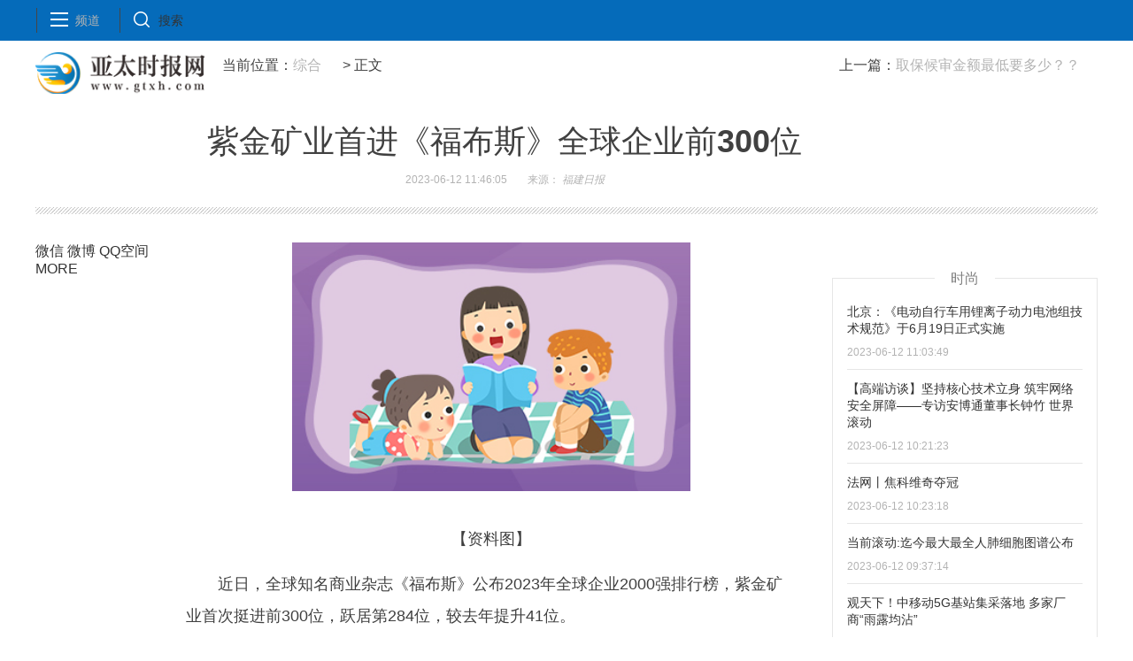

--- FILE ---
content_type: text/html
request_url: http://zonghe.gtxh.com/zonghe/2023/0612/199763.html
body_size: 9637
content:

<!doctype html>
<html>
<head>
<meta charset="utf-8">
<title>紫金矿业首进《福布斯》全球企业前300位 - 亚太时报网</title>
<meta name="keywords" content="亚太时报网 亚太 新闻 资讯 财经 股票 基金 期货 理财 行情 金融 债券 期货 外汇 保险 银行 黄金 博客 股吧">
<meta name="description" content="近日，全球知名商业杂志《福布斯》公布2023年全球企业2000强排行榜，紫">
<link rel="shortcut icon" href="http://www.gtxh.com/static/images/ico.png" />
<meta name="pageid" content="1196.11100.0.0.113351.0.0.0.0.0.11338.1122104113"/>
<link rel="stylesheet" href="http://www.gtxh.com/static/show/css/common.css" />
<link rel="stylesheet" href="http://www.gtxh.com/static/show/css/swiper2.min.css" />
<link rel="stylesheet" type="text/css" href="http://www.gtxh.com/static/show/css/main.css" />
<script src="http://www.gtxh.com/static/show/js/uaredirect.js" type="text/javascript"></script>
<script>uaredirect("http://m.gtxh.com/zonghe/zonghe/2023/0612/199763.html");</script>
<script type="text/javascript" src="http://www.gtxh.com/static/show/js/jquery.min.js"></script>
<style>
.logo{float: left;margin-right: 20px;width:auto;}
.next{float:right;}
</style>
</head>
<body>
<div class="nav">
  <div class="nav-wap">
    <ul class="nav-op roedeer-container">
      <li class="nav-pd">频道</li>
      <li class="nav-ss"><a href="http://www.duosou.net/" target="_blank">搜索</a></li>
    </ul>
    <div class="nav-hide-op roedeer-links-container">
      <div class="nav-khd"></div>
      <div class="nav-ss">
        <form action="http://www.duosou.net/" method="get" target="_blank" id="searchForm" name="searchForm">
          <input name="wd" type="text" id="kw" placeholder="输入要查找的新闻标题或关键字" /></form>
        <a href="javascript:void(0);" class="search" onClick="document.searchForm.submit()"></a>
      </div>
      <div class="nav-pd">
	   
		        <a target='_blank' href='http://news.gtxh.com/'>资讯</a>
		        <a target='_blank' href='http://www.gtxh.com/guoji/'>国际</a>
		        <a target='_blank' href='http://www.gtxh.com/guonei/'>国内</a>
		        <a target='_blank' href='http://www.gtxh.com/tiyu/'>体育</a>
		        <a target='_blank' href='http://www.gtxh.com/guanzhu/'>关注</a>
		        <a target='_blank' href='http://www.gtxh.com/qiche/'>汽车</a>
		        <a target='_blank' href='http://www.gtxh.com/shenghuo/'>生活</a>
		        <a target='_blank' href='http://finance.gtxh.com/'>财经</a>
		        <a target='_blank' href='http://tech.gtxh.com/'>科技</a>
		        <a target='_blank' href='http://zonghe.gtxh.com/'>综合</a>
		        <a target='_blank' href='http://health.gtxh.com/'>健康</a>
		        <a target='_blank' href='http://bbs.gtxh.com/'>综合</a>
		        <a target='_blank' href='http://www.gtxh.com/sylm/'>首页栏目</a>
		        <a target='_blank' href='http://www.gtxh.com/law/'>法律</a>
					  </div></div>
  </div>
</div>
<div class="header">
  <div class="h-p2"></div>
  <div class="h-p1">
    <div class="logo">
      <a href="http://www.gtxh.com/?b=0" target="_blank">
        <img src="http://www.gtxh.com/static/images/logo.png" style="height:55px;" /></a>
    </div>
    <div class="news-position">
      <div class="next">上一篇：<a href="http://zonghe.gtxh.com/zonghe/2023/0612/199731.html" title="取保候审金额最低要多少？？">取保候审金额最低要多少？？</a></div>
	  当前位置：<a href="http://zonghe.gtxh.com/">综合</a> >  正文
	</div>
  </div>
  <div class="h-p3 clearfix">
    <div class="h-news">
      <div class="h-title">紫金矿业首进《福布斯》全球企业前300位</div>
      <div class="h-info">
        <span class="h-time">2023-06-12 11:46:05</span>
        <span>来源：
          <em id="source">福建日报</em></span>
      </div>
    </div>
  </div>
</div>
<div class="main">
  <div class="part part1 clearfix" id="">
    <div class="fllow1-wap left">
      <div class="p-left left" id="fllow1">
        <div class="bdsharebuttonbox">
          <a href="#" class="bds_weixin" data-cmd="weixin" title="分享到微信">微信</a>
          <a href="#" class="bds_tsina" data-cmd="tsina" title="分享到新浪微博">微博</a>
          <a href="#" class="bds_qzone" data-cmd="qzone" title="分享到QQ空间">QQ空间</a>
          <a href="#" class="bds_more" data-cmd="more">MORE</a></div>
        <script>window._bd_share_config = {
            "common": {
              "bdSnsKey": {},
              "bdText": "",
              "bdMini": "2",
              "bdMiniList": false,
              "bdPic": "",
              "bdStyle": "0",
              "bdSize": "32"
            },
            "share": {}
          };
          with(document) 0[(getElementsByTagName('head')[0] || body).appendChild(createElement('script')).src = 'http://bdimg.share.baidu.com/static/api/js/share.js?v=89860593.js?cdnversion=' + ~ ( - new Date() / 36e5)];
		  </script>
      </div>
    </div>
    <div class="p-right left">
      <div id="p-detail"><p style="text-align: center"><img style="display:block;margin:auto;" width="450" src="http://img.xunjk.com/2022/0610/20220610022218280.jpg" /></br>【资料图】</p><p>近日，全球知名商业杂志《福布斯》公布2023年全球企业2000强排行榜，紫金矿业首次挺进前300位，跃居第284位，较去年提升41位。</p><p>《福布斯》根据截至5月5日的过去一年的财务数据，采用相同权重的四项指标（销售额、利润、资产和市值）对企业进行排名。在上榜的全球金属矿企中，紫金矿业位居第6，较去年前进1位。在上榜的全球黄金企业中，紫金矿业继续保持第1位。</p><p>另悉，上榜的福建企业共8家，包括兴业银行（第60位）、宁德时代（第121位）等，从榜单进位跨度看，紫金矿业、宁德时代呈现跨越发展态势。2022年，紫金矿业各项经营指标再创历史新高，实现营业收入2703亿元，利润总额300亿元，归母净利润200亿元，增幅均超过20%，主营矿种资源量、储量、主要经济指标、市值均迈入全球矿企前10位。（记者 张杰） </p>        <div id="div_currpage" style="text-align:center"></div>
        <div class="p-tags" id="">
          <!--<div class="p-kwap">相关热词：
                      </div>-->
	<div id="IndiKeyword" class="IndiKeyword" style="color:white;font-size:12px">关键词：
 

</div>

          <span class="p-jc">责任编辑：zN_1209</span></div>
      </div>
      <div class="relate-news"></div>
    </div>
  </div>
  <img src="http://www.gtxh.com/static/show/images/bg6.jpg" class="bg6" id="bg6" />
  <div class="part part2 clearfix" id="">
    <div class="p2-nav-wap left">
      <div class="p-left" id="p2-nav">
        <ul>
          <li>
            <a href="javascript:void(0);" class="active" nid="11138933" page="0">推荐</a></li>
          <li>
            <a href="javascript:void(0);" class="" nid="113352" page="0">财经</a></li>
          <li>
            <a href="javascript:void(0);" class="" nid="11147664" page="0">社会</a></li>
          <li>
            <a href="javascript:void(0);" class="" nid="11145724" page="0">生活</a></li>
          <li>
            <a href="javascript:void(0);" class="" nid="11145723" page="0">关注</a></li>
          <li>
            <a href="javascript:void(0);" class="" nid="11145722" page="0">科技</a></li>
          <li>
            <a href="javascript:void(0);" class="" nid="113321" page="0">房产</a></li>
          <li>
            <a href="javascript:void(0);" class="" nid="113207" page="0">汽车</a></li>
        </ul>
      </div>
    </div>
    <div class="p-right left" id="part2-list">
      <ul id="w11138933" style="display: block;">        <li class="list-item clearfix">
          <a href="http://news.gtxh.com/rdxw/2023/0612/199741.html" title="北京：《电动自行车用锂离子动力电池组技术规范》于6月19日正式实施" target="_blank">
            <img src="http://img.kjw.cc/2022/0923/20220923103358286.jpg" alt="" class="item-pic"></a>
          <div class="item-container">
            <a href="http://news.gtxh.com/rdxw/2023/0612/199741.html" class="item-title" target="_blank">北京：《电动自行车用锂离子动力电池组技术规范》于6月19日正式实施</a>
            <div class="item-time">
              <span>上证报中国证券网讯据北京市市场监管局消息，北京市电动自行车团体标准</span></div>
          </div>
        </li>        <li class="list-item clearfix">
          <a href="http://news.gtxh.com/rdxw/2023/0612/199712.html" title="【高端访谈】坚持核心技术立身 筑牢网络安全屏障——专访安博通董事长钟竹 世界滚动" target="_blank">
            <img src="http://img.xhyb.net.cn/2022/0923/20220923104716152.jpg" alt="" class="item-pic"></a>
          <div class="item-container">
            <a href="http://news.gtxh.com/rdxw/2023/0612/199712.html" class="item-title" target="_blank">【高端访谈】坚持核心技术立身 筑牢网络安全屏障——专访安博通董事长钟竹 世界滚动</a>
            <div class="item-time">
              <span>近日，安博通董事长钟竹在接受新华财经记者专访时表示，数字化时代，网</span></div>
          </div>
        </li>        <li class="list-item clearfix">
          <a href="http://news.gtxh.com/rdxw/2023/0612/199707.html" title="法网丨焦科维奇夺冠" target="_blank">
            <img src="http://img.9774.com.cn/2022/0923/20220923111858214.jpg" alt="" class="item-pic"></a>
          <div class="item-container">
            <a href="http://news.gtxh.com/rdxw/2023/0612/199707.html" class="item-title" target="_blank">法网丨焦科维奇夺冠</a>
            <div class="item-time">
              <span>↑焦科维奇在颁奖仪式上亲吻奖杯。新华社记者高静摄↑焦科维奇在颁奖仪</span></div>
          </div>
        </li>        <li class="list-item clearfix">
          <a href="http://news.gtxh.com/rdxw/2023/0612/199686.html" title="当前滚动:迄今最大最全人肺细胞图谱公布" target="_blank">
            <img src="http://img.yazhou.964.cn/2022/0610/20220610102525835.jpg" alt="" class="item-pic"></a>
          <div class="item-container">
            <a href="http://news.gtxh.com/rdxw/2023/0612/199686.html" class="item-title" target="_blank">当前滚动:迄今最大最全人肺细胞图谱公布</a>
            <div class="item-time">
              <span>迄今最大、最全面的人类肺细胞图谱8日发表在《自然&middot;医学》杂志上。研</span></div>
          </div>
        </li>        <li class="list-item clearfix">
          <a href="http://news.gtxh.com/rdxw/2023/0612/199681.html" title="观天下！中移动5G基站集采落地 多家厂商“雨露均沾”" target="_blank">
            <img src="http://img.bfce.cn/2022/0610/20220610015935603.jpg" alt="" class="item-pic"></a>
          <div class="item-container">
            <a href="http://news.gtxh.com/rdxw/2023/0612/199681.html" class="item-title" target="_blank">观天下！中移动5G基站集采落地 多家厂商“雨露均沾”</a>
            <div class="item-time">
              <span>近日，中国移动公示了2023年至2024年5G无线主设备集中采购项目的中标候</span></div>
          </div>
        </li></ul>
      <ul id="w113352" style="display: none;">         <li class="list-item clearfix">
          <a href="http://finance.gtxh.com/cj/2022/0407/98700.html" title="总投资15亿元！嘉善12个重大农业农村项目获省级表彰" target="_blank">
            <img src="http://www.jiaxing.gov.cn/picture/-1/220401172325926088.jpg" alt="" class="item-pic"></a>
          <div class="item-container">
            <a href="http://finance.gtxh.com/cj/2022/0407/98700.html" class="item-title" target="_blank">总投资15亿元！嘉善12个重大农业农村项目获省级表彰</a>
            <div class="item-time">
              <span>近日，省农业农村厅下发了《2022年农业农村重大项目实施计划的通知》，嘉善县长三角陶庄智种产业示范园建设项目、农业经济开...</span></div>
          </div>
        </li>        <li class="list-item clearfix">
          <a href="http://finance.gtxh.com/cj/2022/0331/94828.html" title="党群连心，携手战疫——净水社区党员志愿者在行动" target="_blank">
            <img src="http://www.ouhai.gov.cn/picture/-1/220318170827965468.jpg" alt="" class="item-pic"></a>
          <div class="item-container">
            <a href="http://finance.gtxh.com/cj/2022/0331/94828.html" class="item-title" target="_blank">党群连心，携手战疫——净水社区党员志愿者在行动</a>
            <div class="item-time">
              <span>戴口罩，共防疫防疫措施千万条，佩戴口罩第一条。为了让辖区出入居民都能佩戴好口罩，有效防范病毒，3月18日，净水社区组织志...</span></div>
          </div>
        </li>        <li class="list-item clearfix">
          <a href="http://finance.gtxh.com/cj/2022/0330/93603.html" title="暖心！水滴爱心志愿者为“战疫天使”送咖啡" target="_blank">
            <img src="http://www.xiangshan.gov.cn/picture/0/s3efc7bdd916e48fb9776530f0052c762.jpg" alt="" class="item-pic"></a>
          <div class="item-container">
            <a href="http://finance.gtxh.com/cj/2022/0330/93603.html" class="item-title" target="_blank">暖心！水滴爱心志愿者为“战疫天使”送咖啡</a>
            <div class="item-time">
              <span>谢谢大白们辛苦啦照顾好自己&hellip;&hellip;3月22日上午，来自团县委、县水滴爱心志愿者协会的志愿者们先后将224杯爱心咖啡赠送到客运中...</span></div>
          </div>
        </li> </ul>
      <ul id="w11147664" style="display: none;">         <li class="list-item clearfix">
          <a href="http://news.gtxh.com/shehui/2023/0612/199759.html" title="我爸爸特别喜欢组织聚会，退休后更甚，每次去看他都在做聚会前的准备工作-当前关注" target="_blank">
            <img src="http://www.dianxian.net/uploadfile2022/0610/20220610022005772.jpg" alt="" class="item-pic"></a>
          <div class="item-container">
            <a href="http://news.gtxh.com/shehui/2023/0612/199759.html" class="item-title" target="_blank">我爸爸特别喜欢组织聚会，退休后更甚，每次去看他都在做聚会前的准备工作-当前关注</a>
            <div class="item-time">
              <span>【本文来自《办个小学同学聚会写了88页策划书：毕业多年，你还会参加同</span></div>
          </div>
        </li>        <li class="list-item clearfix">
          <a href="http://news.gtxh.com/shehui/2023/0612/199760.html" title="大叔地铁上自证未偷拍仍遭曝光，涉事女子道歉后，为什么网友不买账？ 当前视讯" target="_blank">
            <img src="http://img.cqtimes.cn/2022/0610/20220610114143690.jpg" alt="" class="item-pic"></a>
          <div class="item-container">
            <a href="http://news.gtxh.com/shehui/2023/0612/199760.html" class="item-title" target="_blank">大叔地铁上自证未偷拍仍遭曝光，涉事女子道歉后，为什么网友不买账？ 当前视讯</a>
            <div class="item-time">
              <span>近日，广州地铁8号线&ldquo;大叔被疑偷拍自证清白后仍遭女子曝光&rdquo;事件引发</span></div>
          </div>
        </li>        <li class="list-item clearfix">
          <a href="http://news.gtxh.com/shehui/2023/0612/199762.html" title="与越南人聊天，他们曾提及，河内往北的交通一直没有得到发展，就是怕中国军队南下 世界通讯" target="_blank">
            <img src="http://www.viltd.com/uploadfile/2022/0610/20220610102535435.jpg" alt="" class="item-pic"></a>
          <div class="item-container">
            <a href="http://news.gtxh.com/shehui/2023/0612/199762.html" class="item-title" target="_blank">与越南人聊天，他们曾提及，河内往北的交通一直没有得到发展，就是怕中国军队南下 世界通讯</a>
            <div class="item-time">
              <span>【本文来自《3天7场会见，越南密集拜会中国铁路系统，透露哪些信号？》</span></div>
          </div>
        </li> </ul>
      <ul id="w11145724" style="display: none;">         <li class="list-item clearfix">
          <a href="http://www.gtxh.com/shenghuo/2023/0428/181485.html" title="1840年中国发生了什么 知识库" target="_blank">
            <img src="http://img.carxoo.com/2023/0421/thumb_158_102_20230421014845489.jpg" alt="" class="item-pic"></a>
          <div class="item-container">
            <a href="http://www.gtxh.com/shenghuo/2023/0428/181485.html" class="item-title" target="_blank">1840年中国发生了什么 知识库</a>
            <div class="item-time">
              <span>1840年发生了第一次鸦片战争，使中国开始沦为半殖民地半封建社会。第一次鸦片战争是中国近代史的开端。闭关锁国后的中国落后...</span></div>
          </div>
        </li>        <li class="list-item clearfix">
          <a href="http://www.gtxh.com/shenghuo/2023/0428/181484.html" title="中国的全称是什么 知识大全" target="_blank">
            <img src="http://img.carxoo.com/2023/0330/thumb_158_102_20230330042525224.jpg" alt="" class="item-pic"></a>
          <div class="item-container">
            <a href="http://www.gtxh.com/shenghuo/2023/0428/181484.html" class="item-title" target="_blank">中国的全称是什么 知识大全</a>
            <div class="item-time">
              <span>1、中国的全称是中华人民共和国。2、中国，是以华夏文明为源泉、中华文化为基础，并以汉族为主体民族的多民族国家，通用汉语...</span></div>
          </div>
        </li>        <li class="list-item clearfix">
          <a href="http://www.gtxh.com/shenghuo/2023/0428/181483.html" title="harmonyos是什么意思 知识领域" target="_blank">
            <img src="http://img.carxoo.com/2023/0420/thumb_158_102_20230420015633585.jpg" alt="" class="item-pic"></a>
          <div class="item-container">
            <a href="http://www.gtxh.com/shenghuo/2023/0428/181483.html" class="item-title" target="_blank">harmonyos是什么意思 知识领域</a>
            <div class="item-time">
              <span>HarmonyOS指的是华为鸿蒙系统，是华为在2019年8月9日于东莞举行华为开发者大会，正式发布的操作系统鸿蒙OS。HarmonyOS是新一...</span></div>
          </div>
        </li> </ul>
      <ul id="w11145723" style="display: none;">         <li class="list-item clearfix">
          <a href="http://www.gtxh.com/guanzhu/2023/0612/199757.html" title="民生银行：今日起下调人民币存款利率|每日简讯" target="_blank">
            <img src="http://hnimg.zgyouth.cc/2022/0610/20220610114912682.jpg" alt="" class="item-pic"></a>
          <div class="item-container">
            <a href="http://www.gtxh.com/guanzhu/2023/0612/199757.html" class="item-title" target="_blank">民生银行：今日起下调人民币存款利率|每日简讯</a>
            <div class="item-time">
              <span>民生银行官网显示，人民币活期存款利率从0 25%下调至0 2%；整存整取2年</span></div>
          </div>
        </li>        <li class="list-item clearfix">
          <a href="http://www.gtxh.com/guanzhu/2023/0612/199754.html" title="林洋能源：光伏产业链上游材料降价有利于释放中下游价格空间" target="_blank">
            <img src="http://baiduimg.baiduer.com.cn/2022/0610/20220610012923174.jpg" alt="" class="item-pic"></a>
          <div class="item-container">
            <a href="http://www.gtxh.com/guanzhu/2023/0612/199754.html" class="item-title" target="_blank">林洋能源：光伏产业链上游材料降价有利于释放中下游价格空间</a>
            <div class="item-time">
              <span>林洋能源据介绍业务涵盖智能、储能、新能源三大领域。截至2022年末，公</span></div>
          </div>
        </li>        <li class="list-item clearfix">
          <a href="http://www.gtxh.com/guanzhu/2023/0612/199756.html" title="华能国际：将密切关注煤炭市场供需变化情况，满足发电用煤需求 天天观速讯" target="_blank">
            <img src="http://img.9774.com.cn/2022/0923/20220923111722594.jpg" alt="" class="item-pic"></a>
          <div class="item-container">
            <a href="http://www.gtxh.com/guanzhu/2023/0612/199756.html" class="item-title" target="_blank">华能国际：将密切关注煤炭市场供需变化情况，满足发电用煤需求 天天观速讯</a>
            <div class="item-time">
              <span>华能国际表示，根据中电联近期预测，2023年全国电力供需总体紧平衡，部</span></div>
          </div>
        </li> </ul>
      <ul id="w11145722" style="display: none;">         <li class="list-item clearfix">
          <a href="http://news.gtxh.com/keji/2022/1008/142487.html" title="土卫二的次表层海洋中发现了生命的一个关键构件的新证据" target="_blank">
            <img src="http://img.carxoo.com/2022/0923/thumb_158_102_20220923033642110.jpg" alt="" class="item-pic"></a>
          <div class="item-container">
            <a href="http://news.gtxh.com/keji/2022/1008/142487.html" class="item-title" target="_blank">土卫二的次表层海洋中发现了生命的一个关键构件的新证据</a>
            <div class="item-time">
              <span>寻找地外生命的工作刚刚变得更加耐人寻味，因为由美国西南研究院的Christopher Glein博士领导的一组研究人员在土星卫星&mdash;土...</span></div>
          </div>
        </li>        <li class="list-item clearfix">
          <a href="http://news.gtxh.com/keji/2022/0930/141300.html" title="项研究发现 你的姿势会明显影响你的身体吸收药物的速度" target="_blank">
            <img src="http://img.carxoo.com/2022/0923/thumb_158_102_20220923033642110.jpg" alt="" class="item-pic"></a>
          <div class="item-container">
            <a href="http://news.gtxh.com/keji/2022/0930/141300.html" class="item-title" target="_blank">项研究发现 你的姿势会明显影响你的身体吸收药物的速度</a>
            <div class="item-time">
              <span>当你头痛的时候，你可能不会考虑你在吃药时的身体姿势。然而，约翰斯&middot;霍普金斯大学最近的一项研究发现，你的姿势会明显影响...</span></div>
          </div>
        </li>        <li class="list-item clearfix">
          <a href="http://news.gtxh.com/keji/2022/0929/140745.html" title="重大项目开封北宋东京城州桥遗址取得重要进展" target="_blank">
            <img src="https://www.cnbeta.com/images/blank.gif" alt="" class="item-pic"></a>
          <div class="item-container">
            <a href="http://news.gtxh.com/keji/2022/0929/140745.html" class="item-title" target="_blank">重大项目开封北宋东京城州桥遗址取得重要进展</a>
            <div class="item-time">
              <span>唐宋至明清大运河变迁过程清晰可见、北宋堤岸承压着明代桥体、明代道路之上有清代车辙&hellip;&hellip;记者从河南省文物考古研究院获悉，...</span></div>
          </div>
        </li> </ul>
      <ul id="w113321" style="display: none;">         <li class="list-item clearfix">
          <a href="http://news.gtxh.com/fc/2023/0612/199748.html" title="仲量联行携“低碳发展全流程服务”亮相首届上海碳中和博览会|全球新消息" target="_blank">
            <img src="http://www.jxyuging.com/uploadfile/2022/0923/20220923105519529.jpg" alt="" class="item-pic"></a>
          <div class="item-container">
            <a href="http://news.gtxh.com/fc/2023/0612/199748.html" class="item-title" target="_blank">仲量联行携“低碳发展全流程服务”亮相首届上海碳中和博览会|全球新消息</a>
            <div class="item-time">
              <span>仲量联行基于全球低碳实践经验和多元场景服务优势，构建&ldquo;战略+实施+运</span></div>
          </div>
        </li>        <li class="list-item clearfix">
          <a href="http://news.gtxh.com/fc/2023/0612/199747.html" title="未来没人接盘的房子,究竟会怎样?" target="_blank">
            <img src="http://www.jxyuging.com/uploadfile/2022/0923/20220923105447241.jpg" alt="" class="item-pic"></a>
          <div class="item-container">
            <a href="http://news.gtxh.com/fc/2023/0612/199747.html" class="item-title" target="_blank">未来没人接盘的房子,究竟会怎样?</a>
            <div class="item-time">
              <span>即便这几十年无病无灾，兢兢业业把房贷还上了。在经历经济泡沫后，日本</span></div>
          </div>
        </li>        <li class="list-item clearfix">
          <a href="http://news.gtxh.com/fc/2023/0612/199750.html" title="世界时讯：盛邦基业二十周年庆典圆满举行| 坚持“质”增长" target="_blank">
            <img src="http://caixunimg.483.cn/2022/0610/20220610014231601.jpg" alt="" class="item-pic"></a>
          <div class="item-container">
            <a href="http://news.gtxh.com/fc/2023/0612/199750.html" class="item-title" target="_blank">世界时讯：盛邦基业二十周年庆典圆满举行| 坚持“质”增长</a>
            <div class="item-time">
              <span>二十年来盛邦基业致力于提升中国家庭生活品质，在未来，我们仍将以匠心</span></div>
          </div>
        </li> </ul>
      <ul id="w113207" style="display: none;">         <li class="list-item clearfix">
          <a href="http://www.gtxh.com/qiche/2023/0611/198940.html" title="电动车第一格电耐用，后三格电不耐用是什么原因告诉你真实答案|环球快报" target="_blank">
            <img src="http://img.9774.com.cn/2022/0923/20220923111909319.jpg" alt="" class="item-pic"></a>
          <div class="item-container">
            <a href="http://www.gtxh.com/qiche/2023/0611/198940.html" class="item-title" target="_blank">电动车第一格电耐用，后三格电不耐用是什么原因告诉你真实答案|环球快报</a>
            <div class="item-time">
              <span>电动车第一格电耐用，后三格电不耐用是什么原因告诉你真实答案,最近，</span></div>
          </div>
        </li>        <li class="list-item clearfix">
          <a href="http://www.gtxh.com/qiche/2023/0605/194801.html" title="红旗新能源最新宠粉，E001首批盲订车主踏上“溯源之旅”" target="_blank">
            <img src="http://image.danews.cc/upload/doc/20230605/647d4c4df3573.png" alt="" class="item-pic"></a>
          <div class="item-container">
            <a href="http://www.gtxh.com/qiche/2023/0605/194801.html" class="item-title" target="_blank">红旗新能源最新宠粉，E001首批盲订车主踏上“溯源之旅”</a>
            <div class="item-time">
              <span>自红旗E001在上海车展正式亮相后，这款基于红旗新能源全新设计理念和电动平台打造的豪华智能纯电轿车已进入如火如荼的盲订阶...</span></div>
          </div>
        </li>        <li class="list-item clearfix">
          <a href="http://www.gtxh.com/qiche/2023/0602/193722.html" title="5月销量成绩瞩目 新能源战略引领红旗品牌再向上" target="_blank">
            <img src="https://image.danews.cc/upload/doc/20230601/64785c26514c4.jpg" alt="" class="item-pic"></a>
          <div class="item-container">
            <a href="http://www.gtxh.com/qiche/2023/0602/193722.html" class="item-title" target="_blank">5月销量成绩瞩目 新能源战略引领红旗品牌再向上</a>
            <div class="item-time">
              <span>6月1日，红旗新能源销量成绩出炉&mdash;&mdash;5月，突破8500辆，同比增长120%；1-5月销量累计25389辆，同比增长339%。在红旗品牌成立65...</span></div>
          </div>
        </li> </ul>
      <ul id="" style="display: none;"></ul>
    </div>
  </div>
  <div class="fllow3-wap">
    <div class="part-right" id="fllow3">
      <div class="ad" style="height:250" ad-height="250">
        		</div>
      <ul class="right-wap hot-news">
        <div class="name">时尚</div>         <li>
          <a href="http://news.gtxh.com/rdxw/2023/0612/199741.html" title="北京：《电动自行车用锂离子动力电池组技术规范》于6月19日正式实施" target="_blank">北京：《电动自行车用锂离子动力电池组技术规范》于6月19日正式实施</a>
          <div class="clearfix hot-bottom">
            <div class="right"></div>
            <div class="left publish-time">2023-06-12 11:03:49</div></div>
        </li>        <li>
          <a href="http://news.gtxh.com/rdxw/2023/0612/199712.html" title="【高端访谈】坚持核心技术立身 筑牢网络安全屏障——专访安博通董事长钟竹 世界滚动" target="_blank">【高端访谈】坚持核心技术立身 筑牢网络安全屏障——专访安博通董事长钟竹 世界滚动</a>
          <div class="clearfix hot-bottom">
            <div class="right"></div>
            <div class="left publish-time">2023-06-12 10:21:23</div></div>
        </li>        <li>
          <a href="http://news.gtxh.com/rdxw/2023/0612/199707.html" title="法网丨焦科维奇夺冠" target="_blank">法网丨焦科维奇夺冠</a>
          <div class="clearfix hot-bottom">
            <div class="right"></div>
            <div class="left publish-time">2023-06-12 10:23:18</div></div>
        </li>        <li>
          <a href="http://news.gtxh.com/rdxw/2023/0612/199686.html" title="当前滚动:迄今最大最全人肺细胞图谱公布" target="_blank">当前滚动:迄今最大最全人肺细胞图谱公布</a>
          <div class="clearfix hot-bottom">
            <div class="right"></div>
            <div class="left publish-time">2023-06-12 09:37:14</div></div>
        </li>        <li>
          <a href="http://news.gtxh.com/rdxw/2023/0612/199681.html" title="观天下！中移动5G基站集采落地 多家厂商“雨露均沾”" target="_blank">观天下！中移动5G基站集采落地 多家厂商“雨露均沾”</a>
          <div class="clearfix hot-bottom">
            <div class="right"></div>
            <div class="left publish-time">2023-06-12 09:36:59</div></div>
        </li> </ul>
		<div class="show_adver" style="width: 300px;"><div class="adver_3"><script type="text/javascript" src="http://user.042.cn/adver/adver.js"></script><script type="text/javascript">getAdvert('.adver_3',1,'300px','300px');</script></div></div>
      <div class="xuanshi">
        <div class="name">金融</div>
        <ul class="right-wap xs i-xt">           <li>
            <a href="http://news.gtxh.com/jinrong/2023/0612/199752.html" title="焦点消息！史玉柱谈AI：国内最缺是计算数学人才" target="_blank">
              <img src="http://img.9774.com.cn/2022/0923/20220923111844496.jpg" />
              <div>焦点消息！史玉柱谈AI：国内最缺是计算数学人才</div></a>
          </li>          <li>
            <a href="http://news.gtxh.com/jinrong/2023/0612/199753.html" title="前沿热点：对话天文学家邓李才：从农历到锂电池，天文学与现实生活息息相关｜封面天天见" target="_blank">
              <img src="http://img.xunjk.com/2022/0610/20220610022159143.jpg" />
              <div>前沿热点：对话天文学家邓李才：从农历到锂电池，天文学与现实生活息息相关｜封面天天见</div></a>
          </li>          <li>
            <a href="http://news.gtxh.com/jinrong/2023/0612/199743.html" title="《莫斯科行动》演员大秀反差  黄轩演黑化的犯罪艺术家 焦点速递" target="_blank">
              <img src="http://www.viltd.com/uploadfile/2022/0610/20220610102323808.jpg" />
              <div>《莫斯科行动》演员大秀反差  黄轩演黑化的犯罪艺术家 焦点速递</div></a>
          </li> </ul>
      </div>
    </div>
  </div>
</div>
<div class="footer"><p style="text-align: center">&nbsp;</p>
<p style="text-align: center"><span style="color:#808080;">关于我们- 广告服务- 商务合作- 联系我们- 保护隐私权</span></p>
<p style="text-align: center">&nbsp;</p>
<p style="text-align: center"><span style="color:#808080;">&copy;1997-2020&nbsp;</span><a href="http://www.gtxh.com/"><span style="color:#808080;">www.gtxh.com</span></a><span style="color:#808080;">&nbsp;Inc. All rights reserved. 亚太时报网 版权所有</span></p>
<p style="text-align: center">&nbsp;</p>
<p style="text-align: center"><span style="color:#808080;">联系邮箱：562 66 29@qq.com</span></p>
<p style="text-align: center">&nbsp;</p>
<p style="text-align: center"><a href="https://beian.miit.gov.cn/"><span style="color: #d3d3d3">沪ICP备2020036824号-11</span></a></p>
<!--<p align="center"><span style="color: #ffffff"><img alt="" border="0" src="http://img.szonline.net/static/images/wangluojingcha.png" /><img alt="深圳市市场监督管理局企业主体身份公示" border="0" src="http://img.szonline.net/static/images/gswj.jpg" style="border-bottom: medium none; border-left: medium none; border-top: medium none; border-right: medium none" title="深圳市市场监督管理局企业主体身份公示" /> <img src="http://img.szonline.net/static/images/beian.png" style="border-bottom: medium none; border-left: medium none; border-top: medium none; border-right: medium none" /> <img alt="互联网不良信息举报" src="http://img.szonline.net/static/images/jubao.png" style="border-bottom: medium none; border-left: medium none; border-top: medium none; border-right: medium none" /></span></p>--></div>
<script src="http://www.gtxh.com/static/show/js/swiper2.min.js"></script>
<script type="text/javascript" src="http://www.gtxh.com/static/show/js/main_v2.js"></script>
<script charset="UTF-8" language="javascript" src="//data.dzxwnews.com/a.php"></script><script>
(function(){
    var bp = document.createElement('script');
    var curProtocol = window.location.protocol.split(':')[0];
    if (curProtocol === 'https') {
        bp.src = 'https://zz.bdstatic.com/linksubmit/push.js';
    }
    else {
        bp.src = 'http://push.zhanzhang.baidu.com/push.js';
    }
    var s = document.getElementsByTagName("script")[0];
    s.parentNode.insertBefore(bp, s);
})();
</script>
</body>
</html>

--- FILE ---
content_type: text/css
request_url: http://www.gtxh.com/static/show/css/common.css
body_size: 798
content:
@charset "utf-8";
/*基础制作页面组件*/
/*20150716 v1.0*/
/*20160421 v1.1 商讨了默认字号，a的默认连接颜色样式等*/

html, body, div, p, hr, pre, h1, h2, h3, h4, h5, h6, table, tr, td, th, tfoot, tbody, thead, form, input, textarea, label, ul, ol, dl, li, dt, dd, .clearfix:after { margin: 0; padding: 0; }
html, body { height: 100%; }
body { padding: 0; margin: 0; 
/*font-family: 'PingFang SC', 'Lantinghei SC', 'Helvetica Neue', 'Helvetica', 'Arial', 'Microsoft YaHei', '微软雅黑', 'STHeitiSC-Light', 'simsun', '宋体', 'WenQuanYi Zen Hei', 'WenQuanYi Micro Hei', 'sans-serif' !important;*/
font-family: "PingFang SC", "Lantinghei SC", "Helvetica Neue", Helvetica, Arial, "Microsoft YaHei", "微软雅黑", STHeitiSC-Light, simsun, "宋体", "WenQuanYi Zen Hei", "WenQuanYi Micro Hei", sans-serif;
}
h1, h2, h3, h4 { font-weight: normal; }
li { list-style-type: none; }
a { text-decoration: none; outline: none; color: #333; }
a:hover { text-decoration: none; color: #ED1F23; }
table { border-collapse: collapse; border-spacing: 0; }
iframe, img { border: 0; }
img { vertical-align: middle; }
input{outline: none}
.clearfix { display: block; #zoom:1;
}
.clearfix:after { content: ''; overflow: hidden; width: 100%; height: 0px; font-size: 0px; display: block; clear: both; }
.left { float: left; }
.right { float: right; }
.hide { display: none; }


--- FILE ---
content_type: text/css
request_url: http://www.gtxh.com/static/show/css/main.css
body_size: 8592
content:
/*201703161630*/
@charset "utf-8";
	body,td,th {font-family: "PingFang SC", "Lantinghei SC", "Helvetica Neue", Helvetica, Arial, "Microsoft YaHei", "å¾®è½¯é›…é»‘", STHeitiSC-Light, simsun, "å®‹ä½“", "WenQuanYi Zen Hei", "WenQuanYi Micro Hei", sans-serif;}
	.w{width:1200px;}
	.c{margin: 0 auto;}
	.header, .nav-wap, .main, .bottom, .copyright{width:1200px;margin: 0 auto;}
	strong{ font-weight:600!important;}
/*nav*/
	.nav{
		position: fixed;
		top: 0;
		z-index: 90;
		width: 100%;
		height: 46px;
		background-color: #056bba;
	}
	.nav-wap{
		height: 100%;
	}
	.logo{
		margin-top: 10px;
		width: 40px;
		height: 22px;
		background-image: url(../images/js.png);
	}
	.nav-carousel{
		float: left;
		position: relative;
		height: 100%;
		width: 630px;
		overflow: hidden;
	}
	/*nav è½®æ’­é®ç½©*/
	.nav-carousel:before {
	    content: "";
	    display: block;
	    width: 61px;
	    height: 46px;
	    position: absolute;
	    top: 0;
	    left: 0;
	    z-index: 4;
	    background-image: url(../images/h_news_l.png);
	}
	.nav-carousel:after {
	    content: "";
	    display: block;
	    width: 61px;
	    height: 46px;
	    position: absolute;
	    top: 0;
	    right: 0;
	    z-index: 4;
	    background-image: url(../images/h_news_r.png);
	}
	.nav-ul , .nav-ul li{
		height: 100%;
		display: inline-block;
	}
	.nav-ul a{
		display: inline-block;
		height: 100%;
		line-height: 40px;
		float: left;
		top:16px;
		padding-left: 30px;
		color: #B3B3B3;
		font-size: 14px;
		transition: all .4s;
		-moz-transition: all .4s;; /* Firefox 4 */
		-webkit-transition: all .4s; /* Safari å’Œ Chrome */
		-o-transition: all .4s;; /* Opera */
	}
	.nav-ul a:hover{
		color: #348CEC;
	}
	.nav-ul a:before{
		content: "";
		display: block;
		position: relative;
		top: 22px;
		left: -8px;
		width: 3px;
		height: 3px;
		background-color: #B3B3B3;
	}
	.nav-op{
		float: left;
		width: 310px;
		height: 100%;
	}
	.nav-op li{
		position: relative;
		float: left;
		margin: 0 1px;
		padding: 0 20px 0 44px;
		height: 100%;
		line-height: 46px;
		color: #B3B3B3;
		font-size: 14px;
		cursor:pointer;
	}
	.nav-op li.active{
		color: #FFF;
		background-color: #348CEC;
	}
	.nav-op li:before{
		content: "";
		display: block;
		position: absolute;
		top: 9px;
		left: 12px;
		width: 28px;
		height: 28px;
	}
	.nav-op li:after,.nav-next:before{
		content: "";
		display: block;
		position: absolute;
		top: 9px;
		left: 0;
		width: 28px;
		height: 28px;
		border-left: 1px solid #464646;
	}
	.nav-op .nav-khd:before{
		background-image: url(../images/h-m.png);
	}
	.nav-op .nav-ss:before{
		background-image: url(../images/h-s.png);
	}
	.nav-op .nav-pd:before{
		background-image: url(../images/h-o.png);
	}
	.nav-op .nav-pd:after{
		content: "";
		display: block;
		position: absolute;
		top: 9px;
		right: -1px;
		height: 28px;
		border-left: 1px solid #464646; 
	}
	.nav-hide-op{
		position: relative;
		top: 46px;
	}
	.nav-hide-op .nav-khd{
		display: none;
		position: absolute;
		top: -3px;
		left: 672px;
		width: 262px;
		height: 120px;
		background-image: url(../images/khd.png);
		box-shadow: 0 2px 6px #ccc;
		-moz-box-shadow: 0 2px 6px #ccc;
	}
	.nav-hide-op .active.nav-khd,.nav-hide-op .active.nav-ss,.nav-hide-op .active.nav-pd{
		display: block;
	}
	.nav-hide-op .active.nav-ss,.nav-hide-op .active.nav-pd{
		background-color: #FFF;	
	}
	.nav-hide-op .nav-ss{
		display: none;
		position: absolute;
		top: -3px;
		left: 779px;
		width: 420px;
		height: 60px;
		border-top: 3px solid #348CEC;
		box-shadow: 0 2px 6px #ccc;
		-moz-box-shadow: 0 2px 6px #ccc;
	}
	.nav-hide-op .nav-ss input{
		display: block;
		padding-left: 16px;
		width: 324px;;
		height: 60px;
		line-height: 60px;
		border: none;
		font-size: 20px;
	}
	.search{
		display: block;
	    position: absolute;
	    top: 10px;
	    right: 10px;
	    width: 40px;
	    height: 40px;
	    background: url(../images/h-search.png);
	}
	.search-kw{
		cursor: pointer;
	}
	.nav-hide-op .nav-pd{
		display: none;
		position: absolute;
		top: -3px;
		left: 0;
		z-index: 6;
		padding: 15px 45px;
		width: 1110px;
		height: 58px;
		border-top: 3px solid #348CEC;
		box-shadow: 0 2px 6px #ccc;
		-moz-box-shadow: 0 2px 6px #ccc;
		background-color: #FFF;
	}
	.nav-hide-op .nav-pd a{
		display: inline-block;
		margin: 4px 0;
		color: #348CEC;
		float: left;
		font-size: 14px;
		width: 56px;
		line-height: 18px;
	}
	.nav-next{
		position: relative;
		display: block;
		float: left;
		padding-left: 20px;
		width: 196px;
		height: 46px;
		font-size: 12px;
	}
	.nav-n-n{
		margin-top: 6px;
		color: #7b7c7f;
	}
	.nav-n-t{
	    display: block;
	    margin-top: 2px;
	    width: 180px;
	    height: 18px;
	    color: #fffcfc;
	}
	.nav-next:after{
		content: "";
		display: block;
		position: absolute;
		right: 0;
		top: 10px;
		width: 10px;
		height: 30px;
		background-image: url(../images/h-n.png);
	}
/*header*/
	.header{
		margin-top: 46px;
		margin-bottom: 32px;
		width: 1200px;
		display: block;
		background: url(../images/bg2.jpg) 0 100% no-repeat;
		padding-bottom:30px;
	}
	.h-p1{
		height: 60px;
		overflow: hidden;
	}
	.h-p2{
		/*height: 100px;*/
	}
	.h-p2 iframe{
		display: none;
	}
	.news-position{
		margin-top: 18px;
		color: #404040;
	}
	.news-position a{
		position: relative;
		margin-right: 20px;
		color: #B3B3B3;
	}
	.news-position .location-i{
		position: absolute;
		top: 0;
		right: -16px;
	}
	.news-link{
		float: right;
		margin-top: 22px;
		color: #348CEC;
		width: 800px;
    	text-align: right;
	}
	.news-link a{
		position: relative;
		margin-left: 20px;
		color: #348CEC;
		font-size: 12px;
	}
	.news-link a:before{
		content: "";
		color: #348CEC;
		position: absolute;
		top: 8px;
		left: -6px;
		display: block;
		border:1px solid #348CEC; 
	}
	.net-logo{
		float: left;
		display: inline-block;
		margin-top: 30px;
	}
	.h-news{
		float: left;
		width: 1060px;
	}
	.h-title{
		margin-top: 30px;
		padding: 0 20px;
		text-align: center;
		font-size: 36px;
		color: #404040;
		font-weight: 600;
	}
	.h-time{
		margin-right: 20px;
	}
	.h-info{
		margin-top: 10px;
		text-align: center;
		font-size: 12px;
		color: #B3B3B3;
	}

	.h-info a{
		color: #348CEC;
	}
	.main{
		position: relative;
		overflow: hidden;
	}
	.part{
		position: relative;
		width: 860px;
	}
	.streamline-page .part{
		width: 1200px;
	}
	.p-left{
		margin-right: 40px;
		width: 130px;
	}
	.bg6{
		margin-bottom: 38px;
	}
	.fllow1-wap{
		position: relative;
		margin-right: 40px;
		width:130px;
	}
	#fllow1.fixed{
		position: fixed;
		top: 78px;
	}
	#fllow1.hold{
		position: absolute;
		bottom: 38px;
	}
	.fllow3-wap{
		position: absolute;
	    right: 0;
	    top: 0;
	    width: 300px;
	    height: 100%;
	    overflow: hidden;
	}
	#fllow3{
		width: 300px;
		background-color: #FFF;
	}
	#fllow3.fixed{
		position: fixed;
		bottom: 38px;
	}
	#fllow3.hold{
		position: absolute;
		bottom: 16px;
	}
	#fllow3 .ad{
		overflow: hidden;
	}
	#fllow3 .ad a{
		display: block;
		width: 100%;
		overflow: hidden;
	}
	#fllow3 .ad img{
		width: 100%;
	}
	.s-ewm{
		margin-bottom: 24px;
		width: 130px;
		height: 159px;
		background-color: #F0F2F5;
		color: #808080;
		border-radius: 4px;
		overflow: hidden;
		text-align: center;
	}
	.s-ewm:hover,.s-ewm.hover{
		background-color: #348CEC;
		color: #FFF;
	}
	.s-ewm img{
		display: block;
		width: 115px;
		height: 115px;
		margin:8px auto; 

	}
	.s-ewm div{


	}
	.s-item{
		text-align: center;
		color: #808080;
		width: 108px;
		height: 42px;
		margin: 0 auto 16px;
		line-height: 42px;
		cursor: pointer;
	}
	.s-item a{
		display: block;
		width: 42px;
		height: 42px;
		float: left;
		margin-bottom: 10px;
		transition: all .4s;
		-moz-transition: all .4s;; /* Firefox 4 */
		-webkit-transition: all .4s; /* Safari å’Œ Chrome */
		-o-transition: all .4s;; /* Opera */
	}
	.s-item div{
		float: left;
		width: 48px;
		height: 42px;
		line-height: 42px;		
	}
	.s-wb{background-image: url(../images/n-wb.png);}
	.s-q{background-image: url(../images/n-q.png);}
	.s-wx{background-image: url(../images/n-wx.png);}
	.s-item.hover a{
		transform:rotateY(360deg);
		-webkit-transform:rotateY(360deg); /* Safari and Chrome */
		-moz-transform:rotateY(360deg); /* Firefox */
	}
	.wx-ewm{
		margin-bottom: 24px;
		width: 130px;
		height: 130px;
		background-color: #348CEC;
		color: #808080;
		border-radius: 4px;
		overflow: hidden;
		text-align: center;
		position:absolute;
		left:0;
		top:230px;
		display:none;
	}
	.wx-ewm img{
		display: block;
		width: 115px;
		height: 115px;
		margin:8px auto; 

	}

	/* ===çº é”™=== */
	.tiyi1 { position: relative; z-index: 100; }
	.tiyi1 .tiyi01 { position: absolute; left: -445px; top: 25px; background-color: #FFF; height: 342px; width: 600px; visibility: visible; }
	.streamline-page .tiyi1 .tiyi01 { top: -366px;}
	.tiyi1 .tiyi03 { position: absolute; left: 570px; top: 2px; background: url("../images/space.gif") 0 -131px no-repeat; width: 24px; height: 24px; }
	.tiyi1 .advise, .tiyi1 .advise2 { cursor: pointer; color: #8a0000 }
	.silderIframe { position: fixed; right: 5px; top: 200px; }

	.s-bottom{
		display: block;
		margin-top: 22px;
		width: 130px;
		height: 85px;
		color: #A0CDFF;
		background-color: #348CEC;
		border-radius: 4px;
		font-size: 14px;
		overflow: hidden;
		text-align: center;
	}
	.s-bottom:hover{
		color: #81A9EC;
		background-color: #3D69B1;
	}
	.s-bottom .s-num{
		margin: 15px 0 4px;
		width: 100%;
		height: 30px;
		color: #FFF;
		font-size: 30px;
		text-align: center;
	}
	.video-frame{
		display: none;
		margin-bottom:20px;
	}
	.p-right{
		width: 690px;
	}
	.streamline-page .p-right{
		width: 1030px;
	}
	.lb{
		position: relative;
		width: 100%;
		overflow: hidden;
		margin-bottom: 22px;
	}
	.lb span{
		display: block;
		position: absolute;
		z-index: 4;
	}
	.lb span.tj{
		left: 0;
		top: 0;
		padding: 4px 12px;
		font-size: 14px;
		background-color: #348CEC;
		color: #FFF;
	}
	.lb span.origin{
		width: 89px;
		height: 29px;
		right: 0;
		background-image: url(../images/origin.png);
		cursor: pointer;
	}
	.lb span.lb-left{
		top:50%;
		margin-top: -40px;
		left: 0;
		width: 22px;
		height: 64px;
		background-image: url(../images/lb-l.png);
		cursor: pointer;
	}
	.lb span.lb-right{
		top:50%;
		margin-top: -40px;
		right: 0;
		width: 22px;
		height: 64px;
		background-image: url(../images/lb-r.png);
		cursor: pointer;
	}
	.swiper-slide{
		position: relative;
	}
	.swiper-slide > img{
		width: 690px;
		height: 430px;
	}
	.swiper-bottom{
		position: absolute;
		bottom: 0;
		width: 100%;
		height: 286px;
		background-image: url(../images/bg.png);
	}
	.img-num{
		position: absolute;
		bottom: 20px;
		left: 20px;
		width: 40px;
		height: 40px;
		background-image: url(../images/num.png);
	}
	.mun1{
		color: #FF5353;
		top: -10px;
		right: 20px;
		font-size: 30px;
	}
	.mun2{
		bottom: 0;
		right: 0;
		color: #FFF;
		font-size: 14px;
	}
	.lb-next-img{
		position: absolute;
		bottom: 14px;
		right: 17px;
		width: 98px;
		height: 60px;
		border:1px solid #FFF;
	}
	.lb-next-img img{
		width: 98px;
		height: 60px;
	}
	.lb-title{
		font-size: 18px;
		line-height:22px;
		color: #FFF;
	}
	.lb-des{
		padding-top: 12px;
		font-size: 12px;
		color: #818180;
		line-height: 20px;
	}
	.lb-info{
		position: absolute;
		left: 96px;
		bottom: 18px;
		width: 356px;
		height: 52px;
		overflow: hidden;
	}
	.swiper-bottom .more{
		position: absolute;
		right: 220px;
		bottom: 20px;
		width: 11px;
		height: 7px;
		background-image: url(../images/des.png);
		cursor: pointer;
	}
	/*#p-detail p{
		margin: 22px 0;
		font-size: 16px;
		color: #404040;
		line-height: 34px;
	}*/
	#p-detail {
		margin: 0 0 22px 0;
		font-size: 18px;
		color: #404040;
		line-height: 36px;
	}
	#p-detail p {
		margin-bottom:15px;
		text-indent: 2em;
	}
	#p-detail p img {
		max-width:100%!important;
		height:auto!important;
		margin:10px 0;
	}
	.video-wap{
		margin: 22px 0;
		width: 690px;
		height: 430px;
		overflow: hidden;
	}
	.video-wap *{
		width: 690px;
		height: 430px;
	}
	.m-page .video-wap iframe{
		width: 100%;
	}
	.m-page .video-wap{
		width: 100%;
		height: 220px;
		
	}
	
	#p-detail:after{
		content: "";
		display: block;
		width: 100%;
		height: 8px;
		background-image: url(../images/bg2.jpg);		
	}
	.p-tags{
		position: relative;
		height:35px;
		margin: 20px 0 10px;
	}
	.zan-wap{
		margin-top: 25px;
		position: relative;
		height:70px;
	}
	.zan-i{
		position: absolute;
		left: 50%;
		margin-left: -37px;
		top: 0;
		width: 74px;
		height: 74px;
		z-index: -1;
		font-size: 22px;
		color: #348CEC;
		font-weight: 600;
		text-align: center;
		line-height: 74px;
	}
	.zan-v{
		position: absolute;
		left: 50%;
		margin-left: -37px;
		top: 0;
		width: 74px;
		height: 74px;
		z-index: -2;
		font-size: 22px;
		color: #348CEC;
		font-weight: 600;
		text-align: center;
		line-height: 74px;
		background-image: url(../images/zan-v.png);
	}
	.zan-v span{
		position: relative;
		padding-left: 10px;
		line-height: 74px;
		color: #ccc;
		font-size: 14px;
		text-align: center;
	}
	.zan-v span:before{
		content: "";
		display: block;
		position: absolute;
		top: 0;
		left: -4px;
		width: 14px;
		height: 14px;
		background-image: url(../images/zan-v2.png);
	}
	.zan{
		display: block;
		width: 74px;
		height: 74px;
		margin: 25px auto 0;
		background-image: url(../images/zan.png);
	}

	.zan:hover{
		animation:mymove 1s infinite;
		-webkit-animation:mymove 1s infinite; /*Safari and Chrome*/
	}

	@keyframes mymove{
		0% {
			transform:rotate(0deg);
			-ms-transform:rotate(0deg); /* Internet Explorer */
			-moz-transform:rotate(0deg); /* Firefox */
			-webkit-transform:rotate(0deg); /* Safari å’Œ Chrome */
			-o-transform:rotate(0deg); /* Opera */
        }
		50% {
            transform: rotate(69deg);
            -ms-transform: rotate(69deg); /* Internet Explorer */
            -moz-transform: rotate(69deg); /* Firefox */
            -webkit-transform: rotate(9deg); /* Safari å’Œ Chrome */
            -o-transform: rotate(69deg); /* Opera */
        }
		100% {
			transform:rotate(0deg);
			-ms-transform:rotate(0deg); /* Internet Explorer */
			-moz-transform:rotate(0deg); /* Firefox */
			-webkit-transform:rotate(0deg); /* Safari å’Œ Chrome */
			-o-transform:rotate(0deg); /* Opera */
        }
	}


	@-webkit-keyframes mymove{
		from {left:0px;}
		to {left:200px;}
	}

	#div_currpage {
		margin-top:20px;
	}
	#div_currpage span{
		display: inline-block;
		width: 26px;
		height: 26px;
		font-size:12px;
		font-weight:600;
		color: #FFF;
		text-align: center;
		line-height: 26px;
		background-color: #348CEC;
	}
	#div_currpage a{
		display: inline-block;
		padding: 0 10px;
		height: 26px;
		font-size:12px;
		color: #818181;
		text-align: center;
		line-height: 26px;
		background-color: #F1F3F5;
		transition: all .4s;
		-moz-transition: all .4s;; /* Firefox 4 */
		-webkit-transition: all .4s; /* Safari å’Œ Chrome */
		-o-transition: all .4s;; /* Opera */
	}
	#div_currpage a:hover{
		color: #FFF;
		background-color: #348CEC;
	}
	.p-kwap{
		width: 500px;
	}
	.streamline-page .p-kwap{
		width: 800px;
	}
	.p-kwap a{
		display: inline-block;
		margin-right: 8px;
		padding: 0 10px;
		line-height:26px;
		background-color: #F0F2F5;
		font-size: 14px;
		color: #808080;
		transition: all .4s;
		-moz-transition: all .4s;; /* Firefox 4 */
		-webkit-transition: all .4s; /* Safari å’Œ Chrome */
		-o-transition: all .4s;; /* Opera */
	}
	.p-kwap a:hover{
		background-color: #348CEC;
		color: #FFF;
	}
	.p-jc{
		position: absolute;
		top: 1px;
		right: 0;
		width: 160px;
		font-size: 12px;
		color: #B3B3B3;
	}
	.p-jc a{
		color: #B3B3B3;
	}
	.l-ad-1{
		position: relative;
		margin:16px 0 40px;
	}
	.l-ad-1 #locat{
		position: absolute;
		top: 124px;
	}
	.column-name{
		position: relative;
		padding-left: 16px;
		height: 20px;
		font-size: 20px;
		line-height: 20px;
		color: #348CEC;
		font-weight: 600;
	}
	#news-com-name{
		position: relative;
		margin-bottom: 0;
	}
	#news-com-location{
		position: absolute;
		top: -50px;
	}
	.column-name:before{
		content: "";
		position: absolute;
		left: 0;
		display: block;
		width: 4px;
		height: 100%;
		background-color: #348CEC;
	}
	.column-name span{
		color: #404040;
	}
	.relate-news .column-name{
		margin-bottom:34px; 
	}
	.relate-news-wap >li{
		margin-bottom: 26px;
		border-bottom: 1px solid #E6E6E6;
	}
	.relate-news-wap li a{
		display: block;
		margin-bottom: 12px;
		font-size: 20px;
		font-weight: 600;
		color: #404040;
	}
	.r-des{
		font-size: 15px;
		color: #808080;
		line-height: 28px;
		height:56px;
		overflow:hidden;
	}
	.r-in{
		position: relative;
		margin: 6px 0 12px;
		font-size: 14px;
		color: #B3B3B3;
	}
	.r-dis{
		position: absolute;
		top: 0;
		right: 0;
		color: #B3B3B3;
	}
	/*
	.r-dis:before{
		content: "";
		display: block;
		position: absolute;
		left: -20px;
		width: 18px;
		height: 18px;
		background-image: url(../images/m.png);
	}
	*/
	#p2-nav{
		padding-top: 20px;
		width: 130px;
		height: 340px;
		background-image: url(../images/bg3.png);
		border-radius: 4px;
	}
	#p2-nav.fixed{
		position: fixed;
		top: 86px;
	}
	#p2-nav.hold{
		position: absolute;
		bottom: 80px;
	}
	.p2-nav-wap{
		position: relative;
		margin-right: 40px;
		width: 130px;
		height: 100%;
	}
	#p2-nav div{
		width: 100%;
		height: 40px;
		line-height: 40px;
		font-size: 20px;
		color: #FFF; 
		text-align: center;
	}
	#p2-nav li a{
		display: inline-block;
		width: 100%;
		height: 40px;
		line-height: 40px;
		font-size: 16px;
		color: #FFF; 
		text-align: center;
	}
	#p2-nav li a.active{
		background-image: url(../images/bg4.png);
	}
	.list-item {
	    margin-bottom: 15px;
	    padding-bottom: 15px;
	    width: 100%;
	    border-bottom: 1px solid #E6E6E6;
	}
	.item-pic-cont {
	    float: left;
	    display: inline-block;
	    margin-right: 26px;
	    width: 158px;
	    height: 102px;
	}
	.item-pic {
	    float: left;
	    display: inline-block;
	    margin-right: 18px;
	    width: 158px;
	    height: 102px;
	}
	.pic-s{
		margin: 18px 0;
		width: 100%;
		overflow: hidden;
	}
	.pic-s div{
		width: 736px;
		
	}
	.item-title {
	    display: block;
	    font-size: 20px;
	    line-height: 28px;
	    color: #474747;
	    font-weight: 600;
	    overflow: hidden;
	}
	.ellipsis, .auto-ellipsis {
	    overflow: hidden;
	    white-space: nowrap;
	    text-overflow: ellipsis;
	}
	.item-des.auto-ellipsis {
	    height: 54px;
	    margin-top: 14px;
	    margin-bottom: 6px;
	    white-space: normal;
	}
	.item-des, .item-time {
	    display: block;
	    height: 18px;
	    font-size: 14px;
	    line-height: 18px;
	    color: #ABABAB;
	    overflow: hidden;
	}
	.item-des, .item-time {
		margin-top: 18px;
	    display: block;
	    height: 18px;
	    font-size: 14px;
	    line-height: 18px;
	    color: #ABABAB;
	    overflow: hidden;
	}
	.item-time span.search-kw{
		margin-right: 8px;
		transition: all .4s;
		-moz-transition: all .4s;; /* Firefox 4 */
		-webkit-transition: all .4s; /* Safari å’Œ Chrome */
		-o-transition: all .4s;; /* Opera */
	}
	.item-time span.search-kw:hover{
		color: #348CEC;
	}
	.item-time .right{
		position: relative;
		padding-left: 22px;
	}
	/*
	.item-time .right:before{
		content: "";
		display: block;
		width: 18px;
		height: 18px;
		position: absolute;
		left: 0;
		background-image: url(../images/m.png);	
	}
	*/
	.more-2{
		position: relative;
		top: 5px;
		margin-bottom: 46px;
		padding: 12px 0;
		font-size: 20px;
		text-align: center;
		color: #348CEC;
		background-color: #F5FBFF;
		border:1px solid #BEDDFF;
		border-radius: 4px;
		cursor: pointer;
	}
	.bottom>div{
		margin: 0 0 20px;
		width: 1216px;
		height: 173px;
		overflow: hidden;
	}
	.bottom-ad a{
		position: relative;
		display: block;
		margin-right: 14px;
		float: left;
		width: 290px;
		height: 173px;
	}
	.bottom-ad a img{
		width: 100%;
		height: 100%;
	}
	.bottom-ad a img{
		width: 100%;
		height: 100%;
	}
	.bottom-ad a div{
		position: absolute;
	    bottom: 0;
	    width: 250px;
	    height: 24px;
	    padding: 80px 20px 12px;
	    font-size: 14px;
	    color: #FFF;
	    background-image: url(../images/bg5.png);
	    overflow: hidden;
	    line-height: 30px;
	    text-align: center;
	}
	
	.bottom div.bottom-next{
		width: 100%;
		height: 58px;
		margin-bottom: 46px;
		padding:  0;
		font-size: 20px;
		text-align: center;
		color: #348CEC;
		line-height: 58px;
		background-color: #F5FBFF;
		border:1px solid #BEDDFF;
		border-radius: 4px;
	}

	div.bottom-next a{
		position: relative;
		padding: 0 30px;
		margin: 0;
		width: 1248px;
		color: #348CEC;
		font-weight: 600;

	}
	div.bottom-next a:before{
		content: "阅读下一篇";
		position: absolute;
		left: -70px;
		font-size: 14px;
		color: #91C6FF;
	}
	div.bottom-next a:after{
		content: "";
		display: block;
		width: 22px;
		height: 16px;
		position: absolute;
		top: 4px;
		right: -20px;
		background-image: url(../images/next.png);
	}
	.bottom-next div{

	}
	.f-link{
		width: 1200px;
		margin: 0 auto 30px;
		padding-bottom: 26px;
		border-bottom: 1px dashed #9CCBFF;
	}
	.f-logo{
		margin-top: 42px;
		float: left;
		width:	75px; 
		height: 47px;
		background-image: url(../images/f-logo.png);
		margin-right: 36px;
	}
	.f-nav{
		margin-top: 38px;
		float: left;
		width: 1088px;
	}
	.f-link a{
		display: inline-block;
		/* margin: 4px 11px; */
		float: left;
		color: #9CCBFF;
		font-size: 14px;
		width: 56px;
		margin: 4px 0;
		line-height: 18px;
	}
	.f-nav:after{
		margin-top: 38px;
		float: left;
		width: 1088px;
	}
	.c-link a{
		color: #FFF;
		padding-right: 10px;
		margin-right: 10px;
		font-size: 14px;
		border-right: 1px solid #FFF;
	}
	.c-link a.last-child{
		border: none;
	}
	.c-bq{
		padding-top: 6px;
		font-size: 12px;
		color: #9CCBFF;
		overflow: hidden;
	}
	.c-bq p{
		margin-top: 6px;
	}
	.copyright .right span{
		position: relative;
		top: -14px;
		right: 8px;
		color: #FFF;
		font-size: 14px;
	}
	.copyright .right{
		margin-top: 15px;
	}
	.copyright .right a{
		position: relative;
		display: inline-block;
		margin-left: 4px;
		width: 42px;
		height: 42px;
	}
	.c-wx{
		display: none;
		position: absolute;
		left: -40px;
    	top: -136px;
		width: 120px;
		height: 120px;
		background-image: url(../images/wx.png);
		background-size: 100%;
	}
	.f-wx{
		background-image: url(../images/f-wx.png);
	}
	.f-wb{
		background-image: url(../images/f-wb.png);
	}
	.f-ewm{
		background-image: url(../images/f-ewm.png);
	}
	.part-right .ad{
		display: block;
		margin-bottom: 30px;
	}
	.right-wap{
		margin-top: 40px;
		position: relative;
		border:1px solid #E6E6E6;
	}
	.right-wap .name{
		margin-left:-34px;
		position: absolute;
		top: -10px;
		left: 50%;
		padding: 0 18px;
		z-index: 2;
		background-color: #FFF;
		font-size:16px;
		color: #808080;
	}
	.xuanshi{
		position: relative;
	}
	.xuanshi>div.name{
		position: absolute;
		left: 50%;
		top: -12px;
		z-index: 40;
		width: 120px;
		margin:0 0 0 -60px; 
		background-color: #FFF;
	}
	.xuanshi>div.name span{
		display: inline-block;
		padding: 0 8px;
		color: #808080;
		cursor: pointer;
		font-size:16px;
	}
	.xuanshi>div.name span.active{
		color: #348CEC;
	}
	.xuanshi>div.name span.x-xt{
		padding: 0 14px;
		border-right: 1px solid #ccc;
	}
	.i-sp{
		display: none;
	}
	.hot-news{
		padding: 28px 16px 0;
	}
	.hot-news li{
		padding-bottom: 12px;
		margin-bottom: 12px;
		border-bottom: 1px solid #E6E6E6;
	}
	.hot-news li:last-child{
		border: none;
	}
	.hot-news li.last-child{
		border: none;
	}
	.hot-news li> a{
		font-size: 14px;
		margin-bottom: 8px;
	}
	.hot-news .left{
		font-size: 12px;
		color: #B3B3B3;
	}
	.hot-news .right{
		font-size: 12px;
		color: #348CEC;
	}
	.xs{
		padding: 28px 16px 0;
		margin-bottom: 30px;
	}
	.xs .name span{
		margin-left: 10px;
		padding-left: 10px;
		color: #348CEC;
		border-left: 1px solid #ccc;
	}
	.xs li{
		margin-bottom: 20px;
	}
	.xs li a{
		display: block;
		position: relative;
	}
	.xs li a img{
		display: block;
		width: 267px;
		height: 170px;
	}
	.xs li a div{
		position: absolute;
	    bottom: 0;
	    width: 227px;
	    height: 24px;
	    padding: 80px 20px 12px;
	    font-size: 14px;
	    color: #FFF;
	    background-image: url(../images/bg5.png);
	    overflow: hidden;
	    line-height: 30px;
	    text-align: center;
	}
	.hot-bottom{
		margin-top: 10px;
	}
	.right-wap.hot-word{
		border-top: none;
		margin-bottom: 20px;
	}

	.hot-words{
		max-height:185px; 
		margin-bottom: 30px;	
		overflow: hidden;
	}
	.hot-words a{
		display: inline-block;
		margin: 6px 8px 6px 0;
		padding:2px 18px;
		border:1px solid #348CEC; 
		border-radius: 18px;
		font-size: 14px;
		color: #348CEC;
		transition: all .4s;
		-moz-transition: all .4s;; /* Firefox 4 */
		-webkit-transition: all .4s; /* Safari å’Œ Chrome */
		-o-transition: all .4s;; /* Opera */
		line-height:19px;
	}
	.hot-words a:hover{
		color: #FFF;
		background-color: #348CEC;
	}
	.footer{
		padding-bottom: 12px;
		background-color: #056bba;
		height: 238px;
	}

	/*è¯„è®ºæ ·å¼ä¿®æ”¹*/
	.dc-pub .dp-head {display:none;}
	body .dc-pub .dp-operate { border-top:none;}
	body .do-user .submit input{
		font-family: 'PingFang SC', 'Lantinghei SC', 'Helvetica Neue', 'Helvetica', 'Arial', 'Microsoft YaHei', 'å¾®è½¯é›…é»‘', 'STHeitiSC-Light', 'simsun', 'å®‹ä½“', 'WenQuanYi Zen Hei', 'WenQuanYi Micro Hei', 'sans-serif' !important;
	}
	body .comment-dialog .header{
		width: 295px;
	}
	body .submit-tip{ font-weight:normal;}
	@media screen and (max-width: 630px)
	{
		.dc-pub .dp-head { display:block;}
	}
	body #da-comment .dc-list .dl-section .ds-content{
		font-family: 'PingFang SC', 'Lantinghei SC', 'Helvetica Neue', 'Helvetica', 'Arial', 'Microsoft YaHei', 'å¾®è½¯é›…é»‘', 'STHeitiSC-Light', 'simsun', 'å®‹ä½“', 'WenQuanYi Zen Hei', 'WenQuanYi Micro Hei', 'sans-serif' !important;
	}
	
	.Xfuchaung iframe { position: fixed; right: 0; bottom: 0; z-index: 500; }

/*ç§»åŠ¨ç«¯*/
.m-header{
	position: relative;
	height: 60px;
    background: #2D8BDE;
    overflow: hidden;
}
.m-title{
	padding: 4px;
	margin-top: 12px;
	font-size: 24px;
	font-weight: 600;
	text-align: center;
	line-height: 32px;
}
.m-info{
	padding: 12px 20px;
	font-size: 16px;
	text-align: center;
	color: #acacac;
}
.m-info a{
	color: #acacac;
}
.m-info:after{
	content: "";
	display: block;
	width: 98%;
	margin: 12px auto 0;
	border-bottom: 1px solid #ccc; 

}
.m-detail{
	padding: 12px;
	font-size: 20px;
	line-height: 36px;
}
.m-detail img{
	max-width: 100%!important;
	height: auto!important;
	margin:10px 0;
}
.m-qr-code{
	text-align:center;
}
.m-qr-code img{
	width:50%;
	height:auto;
	margin:0 auto;
}
.m-qr-code .txt{
	text-align:center;
	padding:12px 0;
}
.m-logo{
	display: block;
	margin: 12px 0 0 12px;
	width: 90px;
	height: 36px;
	background: url('../images/logo.png') no-repeat left center/auto 100%;
}
.m-location{
	height: 18px;
	position: absolute;
    left: 112px;
    top: 8px;
    font-size: 18px;
    color: #FFF;
}
.m-nav{
	display: block;
	position: absolute;
	right: 10px;
	top: 10px;
	width: 36px;
	height: 36px;
	background: url(../images/h-o.png) no-repeat left center/auto 100%;
}

.m-column{
	position: relative;
    margin: 12px 0;
    padding-top: 20px;
    padding-left: 14px;
    font-size: 20px;
}
.m-column:before{
	content: "";
    display: block;
    position: absolute;
    top: -12px;
    left: 0;
    width: 100%;
    height: 12px;
    background-color: #EDEDED;
}
.m-column:after{
	content: "";
    display: block;
    position: absolute;
    top: 22px;
    left: 0;
    width: 4px;
    height: 22px;
    background-color: #348CEC;
}
.m-ul li{
	width: 90%;
	margin: 0 auto 10px;
	border-bottom: 1px solid #EDEDED;
}
.m-ul a{
	display: block;
	margin-bottom: 10px;
	padding-bottom: 10px;
	font-size: 20px;
	color: #000000;
	line-height: 24px;
}
.m-footer{
	padding-bottom:12px; 
	text-align:center;
	background-color: #056bba;
}
.thumb-item {
    position: relative;
    padding: 12px 0;
    border-bottom: 1px solid #eee;
}
.m-ul a.thumb-img {
    float: left;
    padding-bottom: 0;
    width: 145px;
    height: 99px;
    background: #eee url('../images/placeholder.png') no-repeat center center;
    -webkit-background-size: 50% auto;
    background-size: 50% auto;
    overflow: hidden;
}
.m-ul a.thumb-img img {
    width: 145px;
    height: 99px;
}
.thumb-info {
    float: right;
    position: relative;
    width: 728px;
    height: 99px;
}
.thumb-tit {
    font-size: 18px;
    line-height: 1.5;
    height: 70px;
    overflow: hidden;
}
.thumb-extra {
    position: absolute;
    bottom: 0;
    width: 100%;
    height: 20px;
    font-size: 16px;
}
.thumb-extra span{
    float: right;
    font-size: 14px;
    color: #aaa;
}
.thumb-text-extra .keyword, .thumb-extra .keyword {
    border: 1px solid #187dd0;
    border-radius: 0.1rem;
    padding: 0 0.1rem;
    font-size: 0.3rem;
    color: #187dd0;
    float: left;
}
.thumb-item:after {
    content: '.';
    visibility: hidden;
    height: 0;
    display: block;
    clear: both;
}
.nav-more-content.show {
    opacity: 1;
    -webkit-transform: scale(1, 1);
    transform: scale(1, 1);
}
html.noscroll{height: 100%;overflow: hidden;}
/*html.noscroll .m-container {height: 0;overflow: visible;}*/
.mainnav {height: 1.0rem;}

.nav-container {
    position: relative;
    height: 1.0rem;
    width: 10.0rem;
    font-size: 0.5rem;
    background: #eee;
    border-bottom: 1px solid #ccc;
}

.nav-container.fixtop {
    position: fixed;
    top: 0;
    left: 0;
    right: 0;
    margin: auto;
    z-index: 1000;
}

.nav-container.fixtop:after {
    content: '';
    display: block;
    clear: both;
    height: 0;
    visibility: hidden;
}

.nav-wrapper {
    float: left;
    height: 1.0rem;
    width: 9.0rem;
    overflow: hidden;
}

.nav-content {
    height: 2.0rem;
    overflow-x: auto;
    -webkit-overflow-scrolling: touch;
}

.nav-list {
    width: 1000px;
    min-width: 9.0rem;
    height: 1.0rem;
    background-color: #eee;
}

.nav-item {
    float: left;
}

.nav-link {
    display: block;
    font-size: 0.5rem;
    padding-left: 0.25rem;
    padding-right: 0.25rem;
    line-height: 1.0rem;
    text-decoration: none;
    color: #333 !important;
}

.nav-item-active {
    color: #187dd0 !important;
}

.nav-more-btn {
    position: relative;
    float: right;
    width: 1.0rem;
    height: 1.0rem;
    background: #fff;
    text-align: center;
}

.nav-more-btn.fixdup {
    position: fixed;
    top: 0;
    right: 0;
    background-color: #fff;
}

.nav-more-btn a {
    display: block;
    width: 1.0rem;
    height: 1.0rem;
    background: #fff;
    -webkit-tap-highlight-color: rgba(0, 0, 0, 0);
}

.nav-more-content {
    position: fixed;
    z-index: 10000;
    top: 0;
    right: 0;
    bottom: 0;
    left: 0;
    width: 100%;
    height: 100%;
    opacity: 0;
    overflow: auto;
    background-color: #eee;
    -webkit-transform: scale(0, 0.1);
    transform: scale(0, 0.1);
    -webkit-transition: all 0.2s;
    -webkit-transition: all 0.2s ease-out;
    transition: all 0.2s ease-out;
    -webkit-transform-origin: 100% 10%;
    transform-origin: 100% 10%;
}

.nav-more-content.show {
    opacity: 1;
    -webkit-transform: scale(1, 1);
    transform: scale(1, 1);
}

.nav-list-head {
    position: relative;
    height: 1.8rem;
    z-index: 1;
    background: #eee;
    box-shadow: 0 10px 10px #eee;
}

.nav-list-wrapper {
    position: absolute;
    width: 100%;
    height: 100%;
    top: 0;
    overflow: auto;
}
.nav-more-content h2 {
    font-size: 16px;
    margin-top: 20px;
    margin-left: 10px;
    margin-bottom: 10px;
}

.nav-more-content h2:first-of-type {
    margin-top: 40px;
}

.nav-more-content h2:nth-of-type(3) {
    /*display: none;*/
}

.nav-more-content ul {
    width: 92%;
    margin-bottom: 4px;
    margin-right: auto;
    margin-left: auto;
    font-size: 16px;
}

.nav-more-content li a{font-size: 13px;}
.nav-more-content .nav-close {
    position: absolute;
    top: 0.4rem;
    right: 0.4rem;
    height: 1.0rem;
    width: 1.0rem;
    z-index: 2;
    text-indent: 100%;
    cursor: pointer;
    -webkit-transform: rotate(0deg);
    transform: rotate(0deg);
    -webkit-transition: all 0.3s 0.4s;
    transition: all 0.3s 0.4s;
    overflow: hidden;
}

.nav-close:after,
.nav-close:before {
    border-color: #333 !important;
}

.nav-more-content.show .nav-close {
    -webkit-transform: rotate(135deg);
    transform: rotate(135deg);
    -webkit-tap-highlight-color: rgba(0, 0, 0, 0);
}

.nav-more-content ul:after {
    content: '';
    display: block;
    height: 0;
    visibility: hidden;
    clear: both;
}

.nav-more-content li {
	padding: 2px 0;
    float: left;
    width: 24%;
    line-height: 24px;
    text-align: center;
    margin-right: 1%;
    margin-bottom: 4px;
    background-color: #fff;
}

.topic-list li:first-child {
    font-size: 0.35rem;
    text-align: center;
    margin-right: 0.11rem;
    margin-bottom: 0.11rem;
    background-color: #fff;
}

.language-list li:last-child {
    width: 4.11rem;
}

.nav-more-content a {
    display: block;
    color: #333 !important;
}
.location-list{
	/*display: none;*/
}
.m-close{
	position: absolute;
	right: 20px;
	top: 30px;
	display: block;
	width: 20px;
	height: 20px;
	background-image: url(../images/m-close.png);
	background-size: 100%;
	z-index: 99999;
}
.m-page #div_currpage{
	margin: 20px 0;
}
.mobile .main,.mobile .part,.mobile .p-right{
	width: 100%;
}
.mobile #news-com{
}

/*简版领导人页面--start*/

.leader-part{width:1030px;margin-left:170px}
.hei12{margin:0 10px;display:inline;white-space:nowrap;font-size:14px}
.com_box{padding:8px}
.title10{height:27px;}
.title10 h2{float:left;width:140px;text-indent:10px;height:25px;font-size:18px;font-weight:bold}
.title10 span{color:#666;padding-left:20px;line-height:26px}
.list_pic3{margin:10px auto 20px; border-bottom:1px solid #ccc; padding-bottom:10px;}
.list_pic3 li{float:left;width:85px;margin:10px 20px}
.list_pic3 img{margin-bottom:3px;width:85px;height:105px}
.list_pic3 ul{overflow:hidden;_display:inline-block}
.list_pic3 .name{font-size:12px;color:#004276;line-height:18px;text-align:center}
.list_pic3 .name a{color:#004276}
.tlfont{padding:12px 0px 15px; line-height:30px; border-bottom:1px solid #ccc; margin-bottom:20px; }
.tlfont2{ border:none;}

.webpage_content{width:900px;margin:0 auto;margin-bottom:30px}

/*简版领导人页面--end*/


@media screen and (max-width:1024px){
	.thumb-info{width: 728px;}
}
@media screen and (max-width:768px){
	.thumb-info{width: 528px;}

}
@media screen and (max-width:640px){
	.thumb-info{width: 368px;}
}
@media screen and (max-width:414px){
	.thumb-info{width: 214px;}
}
@media screen and (max-width:384px){
	.thumb-info{width: 182px;}
}
@media screen and (max-width:375px){
	.thumb-info{width: 176px;}
}
@media screen and (max-width:360px){
	.thumb-info{width: 168px;}
}
@media screen and (max-width:320px){
	.thumb-info{width: 136px;}
}

/**/
@media screen and (max-width: 630px)
{
	.Xfuchaung { display:none;}
	.domPC{ display:none;}
}

/*ç™¾åº¦å¹¿å‘Šéšè—*/
#BAIDU_SSP__wrapper_u2775858_2{ display:none!important;}

--- FILE ---
content_type: application/javascript
request_url: http://www.gtxh.com/static/show/js/jquery.min.js
body_size: 44162
content:
/*! jQuery v1.11.3 | (c) 2005, 2015 jQuery Foundation, Inc. | jquery.org/license */ ! function(a, b) {
	"object" == typeof module && "object" == typeof module.exports ? module.exports = a.document ? b(a, !0) : function(a) {
		if (!a.document) throw new Error("jQuery requires a window with a document");
		return b(a)
	} : b(a)
}("undefined" != typeof window ? window : this, function(a, b) {
	var c = [],
		d = c.slice,
		e = c.concat,
		f = c.push,
		g = c.indexOf,
		h = {},
		i = h.toString,
		j = h.hasOwnProperty,
		k = {},
		l = "1.11.3",
		m = function(a, b) {
			return new m.fn.init(a, b)
		},
		n = /^[\s\uFEFF\xA0]+|[\s\uFEFF\xA0]+$/g,
		o = /^-ms-/,
		p = /-([\da-z])/gi,
		q = function(a, b) {
			return b.toUpperCase()
		};
	m.fn = m.prototype = {
		jquery: l,
		constructor: m,
		selector: "",
		length: 0,
		toArray: function() {
			return d.call(this)
		},
		get: function(a) {
			return null != a ? 0 > a ? this[a + this.length] : this[a] : d.call(this)
		},
		pushStack: function(a) {
			var b = m.merge(this.constructor(), a);
			return b.prevObject = this, b.context = this.context, b
		},
		each: function(a, b) {
			return m.each(this, a, b)
		},
		map: function(a) {
			return this.pushStack(m.map(this, function(b, c) {
				return a.call(b, c, b)
			}))
		},
		slice: function() {
			return this.pushStack(d.apply(this, arguments))
		},
		first: function() {
			return this.eq(0)
		},
		last: function() {
			return this.eq(-1)
		},
		eq: function(a) {
			var b = this.length,
				c = +a + (0 > a ? b : 0);
			return this.pushStack(c >= 0 && b > c ? [this[c]] : [])
		},
		end: function() {
			return this.prevObject || this.constructor(null)
		},
		push: f,
		sort: c.sort,
		splice: c.splice
	}, m.extend = m.fn.extend = function() {
		var a, b, c, d, e, f, g = arguments[0] || {},
			h = 1,
			i = arguments.length,
			j = !1;
		for ("boolean" == typeof g && (j = g, g = arguments[h] || {}, h++), "object" == typeof g || m.isFunction(g) || (g = {}), h === i && (g = this, h--); i > h; h++)
			if (null != (e = arguments[h]))
				for (d in e) a = g[d], c = e[d], g !== c && (j && c && (m.isPlainObject(c) || (b = m.isArray(c))) ? (b ? (b = !1, f = a && m.isArray(a) ? a : []) : f = a && m.isPlainObject(a) ? a : {}, g[d] = m.extend(j, f, c)) : void 0 !== c && (g[d] = c));
		return g
	}, m.extend({
		expando: "jQuery" + (l + Math.random()).replace(/\D/g, ""),
		isReady: !0,
		error: function(a) {
			throw new Error(a)
		},
		noop: function() {},
		isFunction: function(a) {
			return "function" === m.type(a)
		},
		isArray: Array.isArray || function(a) {
			return "array" === m.type(a)
		},
		isWindow: function(a) {
			return null != a && a == a.window
		},
		isNumeric: function(a) {
			return !m.isArray(a) && a - parseFloat(a) + 1 >= 0
		},
		isEmptyObject: function(a) {
			var b;
			for (b in a) return !1;
			return !0
		},
		isPlainObject: function(a) {
			var b;
			if (!a || "object" !== m.type(a) || a.nodeType || m.isWindow(a)) return !1;
			try {
				if (a.constructor && !j.call(a, "constructor") && !j.call(a.constructor.prototype, "isPrototypeOf")) return !1
			} catch (c) {
				return !1
			}
			if (k.ownLast)
				for (b in a) return j.call(a, b);
			for (b in a);
			return void 0 === b || j.call(a, b)
		},
		type: function(a) {
			return null == a ? a + "" : "object" == typeof a || "function" == typeof a ? h[i.call(a)] || "object" : typeof a
		},
		globalEval: function(b) {
			b && m.trim(b) && (a.execScript || function(b) {
				a.eval.call(a, b)
			})(b)
		},
		camelCase: function(a) {
			return a.replace(o, "ms-").replace(p, q)
		},
		nodeName: function(a, b) {
			return a.nodeName && a.nodeName.toLowerCase() === b.toLowerCase()
		},
		each: function(a, b, c) {
			var d, e = 0,
				f = a.length,
				g = r(a);
			if (c) {
				if (g) {
					for (; f > e; e++)
						if (d = b.apply(a[e], c), d === !1) break
				} else
					for (e in a)
						if (d = b.apply(a[e], c), d === !1) break
			} else if (g) {
				for (; f > e; e++)
					if (d = b.call(a[e], e, a[e]), d === !1) break
			} else
				for (e in a)
					if (d = b.call(a[e], e, a[e]), d === !1) break;
			return a
		},
		trim: function(a) {
			return null == a ? "" : (a + "").replace(n, "")
		},
		makeArray: function(a, b) {
			var c = b || [];
			return null != a && (r(Object(a)) ? m.merge(c, "string" == typeof a ? [a] : a) : f.call(c, a)), c
		},
		inArray: function(a, b, c) {
			var d;
			if (b) {
				if (g) return g.call(b, a, c);
				for (d = b.length, c = c ? 0 > c ? Math.max(0, d + c) : c : 0; d > c; c++)
					if (c in b && b[c] === a) return c
			}
			return -1
		},
		merge: function(a, b) {
			var c = +b.length,
				d = 0,
				e = a.length;
			while (c > d) a[e++] = b[d++];
			if (c !== c)
				while (void 0 !== b[d]) a[e++] = b[d++];
			return a.length = e, a
		},
		grep: function(a, b, c) {
			for (var d, e = [], f = 0, g = a.length, h = !c; g > f; f++) d = !b(a[f], f), d !== h && e.push(a[f]);
			return e
		},
		map: function(a, b, c) {
			var d, f = 0,
				g = a.length,
				h = r(a),
				i = [];
			if (h)
				for (; g > f; f++) d = b(a[f], f, c), null != d && i.push(d);
			else
				for (f in a) d = b(a[f], f, c), null != d && i.push(d);
			return e.apply([], i)
		},
		guid: 1,
		proxy: function(a, b) {
			var c, e, f;
			return "string" == typeof b && (f = a[b], b = a, a = f), m.isFunction(a) ? (c = d.call(arguments, 2), e = function() {
				return a.apply(b || this, c.concat(d.call(arguments)))
			}, e.guid = a.guid = a.guid || m.guid++, e) : void 0
		},
		now: function() {
			return +new Date
		},
		support: k
	}), m.each("Boolean Number String Function Array Date RegExp Object Error".split(" "), function(a, b) {
		h["[object " + b + "]"] = b.toLowerCase()
	});

	function r(a) {
		var b = "length" in a && a.length,
			c = m.type(a);
		return "function" === c || m.isWindow(a) ? !1 : 1 === a.nodeType && b ? !0 : "array" === c || 0 === b || "number" == typeof b && b > 0 && b - 1 in a
	}
	var s = function(a) {
		var b, c, d, e, f, g, h, i, j, k, l, m, n, o, p, q, r, s, t, u = "sizzle" + 1 * new Date,
			v = a.document,
			w = 0,
			x = 0,
			y = ha(),
			z = ha(),
			A = ha(),
			B = function(a, b) {
				return a === b && (l = !0), 0
			},
			C = 1 << 31,
			D = {}.hasOwnProperty,
			E = [],
			F = E.pop,
			G = E.push,
			H = E.push,
			I = E.slice,
			J = function(a, b) {
				for (var c = 0, d = a.length; d > c; c++)
					if (a[c] === b) return c;
				return -1
			},
			K = "checked|selected|async|autofocus|autoplay|controls|defer|disabled|hidden|ismap|loop|multiple|open|readonly|required|scoped",
			L = "[\\x20\\t\\r\\n\\f]",
			M = "(?:\\\\.|[\\w-]|[^\\x00-\\xa0])+",
			N = M.replace("w", "w#"),
			O = "\\[" + L + "*(" + M + ")(?:" + L + "*([*^$|!~]?=)" + L + "*(?:'((?:\\\\.|[^\\\\'])*)'|\"((?:\\\\.|[^\\\\\"])*)\"|(" + N + "))|)" + L + "*\\]",
			P = ":(" + M + ")(?:\\((('((?:\\\\.|[^\\\\'])*)'|\"((?:\\\\.|[^\\\\\"])*)\")|((?:\\\\.|[^\\\\()[\\]]|" + O + ")*)|.*)\\)|)",
			Q = new RegExp(L + "+", "g"),
			R = new RegExp("^" + L + "+|((?:^|[^\\\\])(?:\\\\.)*)" + L + "+$", "g"),
			S = new RegExp("^" + L + "*," + L + "*"),
			T = new RegExp("^" + L + "*([>+~]|" + L + ")" + L + "*"),
			U = new RegExp("=" + L + "*([^\\]'\"]*?)" + L + "*\\]", "g"),
			V = new RegExp(P),
			W = new RegExp("^" + N + "$"),
			X = {
				ID: new RegExp("^#(" + M + ")"),
				CLASS: new RegExp("^\\.(" + M + ")"),
				TAG: new RegExp("^(" + M.replace("w", "w*") + ")"),
				ATTR: new RegExp("^" + O),
				PSEUDO: new RegExp("^" + P),
				CHILD: new RegExp("^:(only|first|last|nth|nth-last)-(child|of-type)(?:\\(" + L + "*(even|odd|(([+-]|)(\\d*)n|)" + L + "*(?:([+-]|)" + L + "*(\\d+)|))" + L + "*\\)|)", "i"),
				bool: new RegExp("^(?:" + K + ")$", "i"),
				needsContext: new RegExp("^" + L + "*[>+~]|:(even|odd|eq|gt|lt|nth|first|last)(?:\\(" + L + "*((?:-\\d)?\\d*)" + L + "*\\)|)(?=[^-]|$)", "i")
			},
			Y = /^(?:input|select|textarea|button)$/i,
			Z = /^h\d$/i,
			$ = /^[^{]+\{\s*\[native \w/,
			_ = /^(?:#([\w-]+)|(\w+)|\.([\w-]+))$/,
			aa = /[+~]/,
			ba = /'|\\/g,
			ca = new RegExp("\\\\([\\da-f]{1,6}" + L + "?|(" + L + ")|.)", "ig"),
			da = function(a, b, c) {
				var d = "0x" + b - 65536;
				return d !== d || c ? b : 0 > d ? String.fromCharCode(d + 65536) : String.fromCharCode(d >> 10 | 55296, 1023 & d | 56320)
			},
			ea = function() {
				m()
			};
		try {
			H.apply(E = I.call(v.childNodes), v.childNodes), E[v.childNodes.length].nodeType
		} catch (fa) {
			H = {
				apply: E.length ? function(a, b) {
					G.apply(a, I.call(b))
				} : function(a, b) {
					var c = a.length,
						d = 0;
					while (a[c++] = b[d++]);
					a.length = c - 1
				}
			}
		}

		function ga(a, b, d, e) {
			var f, h, j, k, l, o, r, s, w, x;
			if ((b ? b.ownerDocument || b : v) !== n && m(b), b = b || n, d = d || [], k = b.nodeType, "string" != typeof a || !a || 1 !== k && 9 !== k && 11 !== k) return d;
			if (!e && p) {
				if (11 !== k && (f = _.exec(a)))
					if (j = f[1]) {
						if (9 === k) {
							if (h = b.getElementById(j), !h || !h.parentNode) return d;
							if (h.id === j) return d.push(h), d
						} else if (b.ownerDocument && (h = b.ownerDocument.getElementById(j)) && t(b, h) && h.id === j) return d.push(h), d
					} else {
						if (f[2]) return H.apply(d, b.getElementsByTagName(a)), d;
						if ((j = f[3]) && c.getElementsByClassName) return H.apply(d, b.getElementsByClassName(j)), d
					}
				if (c.qsa && (!q || !q.test(a))) {
					if (s = r = u, w = b, x = 1 !== k && a, 1 === k && "object" !== b.nodeName.toLowerCase()) {
						o = g(a), (r = b.getAttribute("id")) ? s = r.replace(ba, "\\$&") : b.setAttribute("id", s), s = "[id='" + s + "'] ", l = o.length;
						while (l--) o[l] = s + ra(o[l]);
						w = aa.test(a) && pa(b.parentNode) || b, x = o.join(",")
					}
					if (x) try {
						return H.apply(d, w.querySelectorAll(x)), d
					} catch (y) {} finally {
						r || b.removeAttribute("id")
					}
				}
			}
			return i(a.replace(R, "$1"), b, d, e)
		}

		function ha() {
			var a = [];

			function b(c, e) {
				return a.push(c + " ") > d.cacheLength && delete b[a.shift()], b[c + " "] = e
			}
			return b
		}

		function ia(a) {
			return a[u] = !0, a
		}

		function ja(a) {
			var b = n.createElement("div");
			try {
				return !!a(b)
			} catch (c) {
				return !1
			} finally {
				b.parentNode && b.parentNode.removeChild(b), b = null
			}
		}

		function ka(a, b) {
			var c = a.split("|"),
				e = a.length;
			while (e--) d.attrHandle[c[e]] = b
		}

		function la(a, b) {
			var c = b && a,
				d = c && 1 === a.nodeType && 1 === b.nodeType && (~b.sourceIndex || C) - (~a.sourceIndex || C);
			if (d) return d;
			if (c)
				while (c = c.nextSibling)
					if (c === b) return -1;
			return a ? 1 : -1
		}

		function ma(a) {
			return function(b) {
				var c = b.nodeName.toLowerCase();
				return "input" === c && b.type === a
			}
		}

		function na(a) {
			return function(b) {
				var c = b.nodeName.toLowerCase();
				return ("input" === c || "button" === c) && b.type === a
			}
		}

		function oa(a) {
			return ia(function(b) {
				return b = +b, ia(function(c, d) {
					var e, f = a([], c.length, b),
						g = f.length;
					while (g--) c[e = f[g]] && (c[e] = !(d[e] = c[e]))
				})
			})
		}

		function pa(a) {
			return a && "undefined" != typeof a.getElementsByTagName && a
		}
		c = ga.support = {}, f = ga.isXML = function(a) {
			var b = a && (a.ownerDocument || a).documentElement;
			return b ? "HTML" !== b.nodeName : !1
		}, m = ga.setDocument = function(a) {
			var b, e, g = a ? a.ownerDocument || a : v;
			return g !== n && 9 === g.nodeType && g.documentElement ? (n = g, o = g.documentElement, e = g.defaultView, e && e !== e.top && (e.addEventListener ? e.addEventListener("unload", ea, !1) : e.attachEvent && e.attachEvent("onunload", ea)), p = !f(g), c.attributes = ja(function(a) {
				return a.className = "i", !a.getAttribute("className")
			}), c.getElementsByTagName = ja(function(a) {
				return a.appendChild(g.createComment("")), !a.getElementsByTagName("*").length
			}), c.getElementsByClassName = $.test(g.getElementsByClassName), c.getById = ja(function(a) {
				return o.appendChild(a).id = u, !g.getElementsByName || !g.getElementsByName(u).length
			}), c.getById ? (d.find.ID = function(a, b) {
				if ("undefined" != typeof b.getElementById && p) {
					var c = b.getElementById(a);
					return c && c.parentNode ? [c] : []
				}
			}, d.filter.ID = function(a) {
				var b = a.replace(ca, da);
				return function(a) {
					return a.getAttribute("id") === b
				}
			}) : (delete d.find.ID, d.filter.ID = function(a) {
				var b = a.replace(ca, da);
				return function(a) {
					var c = "undefined" != typeof a.getAttributeNode && a.getAttributeNode("id");
					return c && c.value === b
				}
			}), d.find.TAG = c.getElementsByTagName ? function(a, b) {
				return "undefined" != typeof b.getElementsByTagName ? b.getElementsByTagName(a) : c.qsa ? b.querySelectorAll(a) : void 0
			} : function(a, b) {
				var c, d = [],
					e = 0,
					f = b.getElementsByTagName(a);
				if ("*" === a) {
					while (c = f[e++]) 1 === c.nodeType && d.push(c);
					return d
				}
				return f
			}, d.find.CLASS = c.getElementsByClassName && function(a, b) {
				return p ? b.getElementsByClassName(a) : void 0
			}, r = [], q = [], (c.qsa = $.test(g.querySelectorAll)) && (ja(function(a) {
				o.appendChild(a).innerHTML = "<a id='" + u + "'></a><select id='" + u + "-\f]' msallowcapture=''><option selected=''></option></select>", a.querySelectorAll("[msallowcapture^='']").length && q.push("[*^$]=" + L + "*(?:''|\"\")"), a.querySelectorAll("[selected]").length || q.push("\\[" + L + "*(?:value|" + K + ")"), a.querySelectorAll("[id~=" + u + "-]").length || q.push("~="), a.querySelectorAll(":checked").length || q.push(":checked"), a.querySelectorAll("a#" + u + "+*").length || q.push(".#.+[+~]")
			}), ja(function(a) {
				var b = g.createElement("input");
				b.setAttribute("type", "hidden"), a.appendChild(b).setAttribute("name", "D"), a.querySelectorAll("[name=d]").length && q.push("name" + L + "*[*^$|!~]?="), a.querySelectorAll(":enabled").length || q.push(":enabled", ":disabled"), a.querySelectorAll("*,:x"), q.push(",.*:")
			})), (c.matchesSelector = $.test(s = o.matches || o.webkitMatchesSelector || o.mozMatchesSelector || o.oMatchesSelector || o.msMatchesSelector)) && ja(function(a) {
				c.disconnectedMatch = s.call(a, "div"), s.call(a, "[s!='']:x"), r.push("!=", P)
			}), q = q.length && new RegExp(q.join("|")), r = r.length && new RegExp(r.join("|")), b = $.test(o.compareDocumentPosition), t = b || $.test(o.contains) ? function(a, b) {
				var c = 9 === a.nodeType ? a.documentElement : a,
					d = b && b.parentNode;
				return a === d || !(!d || 1 !== d.nodeType || !(c.contains ? c.contains(d) : a.compareDocumentPosition && 16 & a.compareDocumentPosition(d)))
			} : function(a, b) {
				if (b)
					while (b = b.parentNode)
						if (b === a) return !0;
				return !1
			}, B = b ? function(a, b) {
				if (a === b) return l = !0, 0;
				var d = !a.compareDocumentPosition - !b.compareDocumentPosition;
				return d ? d : (d = (a.ownerDocument || a) === (b.ownerDocument || b) ? a.compareDocumentPosition(b) : 1, 1 & d || !c.sortDetached && b.compareDocumentPosition(a) === d ? a === g || a.ownerDocument === v && t(v, a) ? -1 : b === g || b.ownerDocument === v && t(v, b) ? 1 : k ? J(k, a) - J(k, b) : 0 : 4 & d ? -1 : 1)
			} : function(a, b) {
				if (a === b) return l = !0, 0;
				var c, d = 0,
					e = a.parentNode,
					f = b.parentNode,
					h = [a],
					i = [b];
				if (!e || !f) return a === g ? -1 : b === g ? 1 : e ? -1 : f ? 1 : k ? J(k, a) - J(k, b) : 0;
				if (e === f) return la(a, b);
				c = a;
				while (c = c.parentNode) h.unshift(c);
				c = b;
				while (c = c.parentNode) i.unshift(c);
				while (h[d] === i[d]) d++;
				return d ? la(h[d], i[d]) : h[d] === v ? -1 : i[d] === v ? 1 : 0
			}, g) : n
		}, ga.matches = function(a, b) {
			return ga(a, null, null, b)
		}, ga.matchesSelector = function(a, b) {
			if ((a.ownerDocument || a) !== n && m(a), b = b.replace(U, "='$1']"), !(!c.matchesSelector || !p || r && r.test(b) || q && q.test(b))) try {
				var d = s.call(a, b);
				if (d || c.disconnectedMatch || a.document && 11 !== a.document.nodeType) return d
			} catch (e) {}
			return ga(b, n, null, [a]).length > 0
		}, ga.contains = function(a, b) {
			return (a.ownerDocument || a) !== n && m(a), t(a, b)
		}, ga.attr = function(a, b) {
			(a.ownerDocument || a) !== n && m(a);
			var e = d.attrHandle[b.toLowerCase()],
				f = e && D.call(d.attrHandle, b.toLowerCase()) ? e(a, b, !p) : void 0;
			return void 0 !== f ? f : c.attributes || !p ? a.getAttribute(b) : (f = a.getAttributeNode(b)) && f.specified ? f.value : null
		}, ga.error = function(a) {
			throw new Error("Syntax error, unrecognized expression: " + a)
		}, ga.uniqueSort = function(a) {
			var b, d = [],
				e = 0,
				f = 0;
			if (l = !c.detectDuplicates, k = !c.sortStable && a.slice(0), a.sort(B), l) {
				while (b = a[f++]) b === a[f] && (e = d.push(f));
				while (e--) a.splice(d[e], 1)
			}
			return k = null, a
		}, e = ga.getText = function(a) {
			var b, c = "",
				d = 0,
				f = a.nodeType;
			if (f) {
				if (1 === f || 9 === f || 11 === f) {
					if ("string" == typeof a.textContent) return a.textContent;
					for (a = a.firstChild; a; a = a.nextSibling) c += e(a)
				} else if (3 === f || 4 === f) return a.nodeValue
			} else
				while (b = a[d++]) c += e(b);
			return c
		}, d = ga.selectors = {
			cacheLength: 50,
			createPseudo: ia,
			match: X,
			attrHandle: {},
			find: {},
			relative: {
				">": {
					dir: "parentNode",
					first: !0
				},
				" ": {
					dir: "parentNode"
				},
				"+": {
					dir: "previousSibling",
					first: !0
				},
				"~": {
					dir: "previousSibling"
				}
			},
			preFilter: {
				ATTR: function(a) {
					return a[1] = a[1].replace(ca, da), a[3] = (a[3] || a[4] || a[5] || "").replace(ca, da), "~=" === a[2] && (a[3] = " " + a[3] + " "), a.slice(0, 4)
				},
				CHILD: function(a) {
					return a[1] = a[1].toLowerCase(), "nth" === a[1].slice(0, 3) ? (a[3] || ga.error(a[0]), a[4] = +(a[4] ? a[5] + (a[6] || 1) : 2 * ("even" === a[3] || "odd" === a[3])), a[5] = +(a[7] + a[8] || "odd" === a[3])) : a[3] && ga.error(a[0]), a
				},
				PSEUDO: function(a) {
					var b, c = !a[6] && a[2];
					return X.CHILD.test(a[0]) ? null : (a[3] ? a[2] = a[4] || a[5] || "" : c && V.test(c) && (b = g(c, !0)) && (b = c.indexOf(")", c.length - b) - c.length) && (a[0] = a[0].slice(0, b), a[2] = c.slice(0, b)), a.slice(0, 3))
				}
			},
			filter: {
				TAG: function(a) {
					var b = a.replace(ca, da).toLowerCase();
					return "*" === a ? function() {
						return !0
					} : function(a) {
						return a.nodeName && a.nodeName.toLowerCase() === b
					}
				},
				CLASS: function(a) {
					var b = y[a + " "];
					return b || (b = new RegExp("(^|" + L + ")" + a + "(" + L + "|$)")) && y(a, function(a) {
						return b.test("string" == typeof a.className && a.className || "undefined" != typeof a.getAttribute && a.getAttribute("class") || "")
					})
				},
				ATTR: function(a, b, c) {
					return function(d) {
						var e = ga.attr(d, a);
						return null == e ? "!=" === b : b ? (e += "", "=" === b ? e === c : "!=" === b ? e !== c : "^=" === b ? c && 0 === e.indexOf(c) : "*=" === b ? c && e.indexOf(c) > -1 : "$=" === b ? c && e.slice(-c.length) === c : "~=" === b ? (" " + e.replace(Q, " ") + " ").indexOf(c) > -1 : "|=" === b ? e === c || e.slice(0, c.length + 1) === c + "-" : !1) : !0
					}
				},
				CHILD: function(a, b, c, d, e) {
					var f = "nth" !== a.slice(0, 3),
						g = "last" !== a.slice(-4),
						h = "of-type" === b;
					return 1 === d && 0 === e ? function(a) {
						return !!a.parentNode
					} : function(b, c, i) {
						var j, k, l, m, n, o, p = f !== g ? "nextSibling" : "previousSibling",
							q = b.parentNode,
							r = h && b.nodeName.toLowerCase(),
							s = !i && !h;
						if (q) {
							if (f) {
								while (p) {
									l = b;
									while (l = l[p])
										if (h ? l.nodeName.toLowerCase() === r : 1 === l.nodeType) return !1;
									o = p = "only" === a && !o && "nextSibling"
								}
								return !0
							}
							if (o = [g ? q.firstChild : q.lastChild], g && s) {
								k = q[u] || (q[u] = {}), j = k[a] || [], n = j[0] === w && j[1], m = j[0] === w && j[2], l = n && q.childNodes[n];
								while (l = ++n && l && l[p] || (m = n = 0) || o.pop())
									if (1 === l.nodeType && ++m && l === b) {
										k[a] = [w, n, m];
										break
									}
							} else if (s && (j = (b[u] || (b[u] = {}))[a]) && j[0] === w) m = j[1];
							else
								while (l = ++n && l && l[p] || (m = n = 0) || o.pop())
									if ((h ? l.nodeName.toLowerCase() === r : 1 === l.nodeType) && ++m && (s && ((l[u] || (l[u] = {}))[a] = [w, m]), l === b)) break;
							return m -= e, m === d || m % d === 0 && m / d >= 0
						}
					}
				},
				PSEUDO: function(a, b) {
					var c, e = d.pseudos[a] || d.setFilters[a.toLowerCase()] || ga.error("unsupported pseudo: " + a);
					return e[u] ? e(b) : e.length > 1 ? (c = [a, a, "", b], d.setFilters.hasOwnProperty(a.toLowerCase()) ? ia(function(a, c) {
						var d, f = e(a, b),
							g = f.length;
						while (g--) d = J(a, f[g]), a[d] = !(c[d] = f[g])
					}) : function(a) {
						return e(a, 0, c)
					}) : e
				}
			},
			pseudos: {
				not: ia(function(a) {
					var b = [],
						c = [],
						d = h(a.replace(R, "$1"));
					return d[u] ? ia(function(a, b, c, e) {
						var f, g = d(a, null, e, []),
							h = a.length;
						while (h--)(f = g[h]) && (a[h] = !(b[h] = f))
					}) : function(a, e, f) {
						return b[0] = a, d(b, null, f, c), b[0] = null, !c.pop()
					}
				}),
				has: ia(function(a) {
					return function(b) {
						return ga(a, b).length > 0
					}
				}),
				contains: ia(function(a) {
					return a = a.replace(ca, da),
						function(b) {
							return (b.textContent || b.innerText || e(b)).indexOf(a) > -1
						}
				}),
				lang: ia(function(a) {
					return W.test(a || "") || ga.error("unsupported lang: " + a), a = a.replace(ca, da).toLowerCase(),
						function(b) {
							var c;
							do
								if (c = p ? b.lang : b.getAttribute("xml:lang") || b.getAttribute("lang")) return c = c.toLowerCase(), c === a || 0 === c.indexOf(a + "-");
							while ((b = b.parentNode) && 1 === b.nodeType);
							return !1
						}
				}),
				target: function(b) {
					var c = a.location && a.location.hash;
					return c && c.slice(1) === b.id
				},
				root: function(a) {
					return a === o
				},
				focus: function(a) {
					return a === n.activeElement && (!n.hasFocus || n.hasFocus()) && !!(a.type || a.href || ~a.tabIndex)
				},
				enabled: function(a) {
					return a.disabled === !1
				},
				disabled: function(a) {
					return a.disabled === !0
				},
				checked: function(a) {
					var b = a.nodeName.toLowerCase();
					return "input" === b && !!a.checked || "option" === b && !!a.selected
				},
				selected: function(a) {
					return a.parentNode && a.parentNode.selectedIndex, a.selected === !0
				},
				empty: function(a) {
					for (a = a.firstChild; a; a = a.nextSibling)
						if (a.nodeType < 6) return !1;
					return !0
				},
				parent: function(a) {
					return !d.pseudos.empty(a)
				},
				header: function(a) {
					return Z.test(a.nodeName)
				},
				input: function(a) {
					return Y.test(a.nodeName)
				},
				button: function(a) {
					var b = a.nodeName.toLowerCase();
					return "input" === b && "button" === a.type || "button" === b
				},
				text: function(a) {
					var b;
					return "input" === a.nodeName.toLowerCase() && "text" === a.type && (null == (b = a.getAttribute("type")) || "text" === b.toLowerCase())
				},
				first: oa(function() {
					return [0]
				}),
				last: oa(function(a, b) {
					return [b - 1]
				}),
				eq: oa(function(a, b, c) {
					return [0 > c ? c + b : c]
				}),
				even: oa(function(a, b) {
					for (var c = 0; b > c; c += 2) a.push(c);
					return a
				}),
				odd: oa(function(a, b) {
					for (var c = 1; b > c; c += 2) a.push(c);
					return a
				}),
				lt: oa(function(a, b, c) {
					for (var d = 0 > c ? c + b : c; --d >= 0;) a.push(d);
					return a
				}),
				gt: oa(function(a, b, c) {
					for (var d = 0 > c ? c + b : c; ++d < b;) a.push(d);
					return a
				})
			}
		}, d.pseudos.nth = d.pseudos.eq;
		for (b in {
				radio: !0,
				checkbox: !0,
				file: !0,
				password: !0,
				image: !0
			}) d.pseudos[b] = ma(b);
		for (b in {
				submit: !0,
				reset: !0
			}) d.pseudos[b] = na(b);

		function qa() {}
		qa.prototype = d.filters = d.pseudos, d.setFilters = new qa, g = ga.tokenize = function(a, b) {
			var c, e, f, g, h, i, j, k = z[a + " "];
			if (k) return b ? 0 : k.slice(0);
			h = a, i = [], j = d.preFilter;
			while (h) {
				(!c || (e = S.exec(h))) && (e && (h = h.slice(e[0].length) || h), i.push(f = [])), c = !1, (e = T.exec(h)) && (c = e.shift(), f.push({
					value: c,
					type: e[0].replace(R, " ")
				}), h = h.slice(c.length));
				for (g in d.filter) !(e = X[g].exec(h)) || j[g] && !(e = j[g](e)) || (c = e.shift(), f.push({
					value: c,
					type: g,
					matches: e
				}), h = h.slice(c.length));
				if (!c) break
			}
			return b ? h.length : h ? ga.error(a) : z(a, i).slice(0)
		};

		function ra(a) {
			for (var b = 0, c = a.length, d = ""; c > b; b++) d += a[b].value;
			return d
		}

		function sa(a, b, c) {
			var d = b.dir,
				e = c && "parentNode" === d,
				f = x++;
			return b.first ? function(b, c, f) {
				while (b = b[d])
					if (1 === b.nodeType || e) return a(b, c, f)
			} : function(b, c, g) {
				var h, i, j = [w, f];
				if (g) {
					while (b = b[d])
						if ((1 === b.nodeType || e) && a(b, c, g)) return !0
				} else
					while (b = b[d])
						if (1 === b.nodeType || e) {
							if (i = b[u] || (b[u] = {}), (h = i[d]) && h[0] === w && h[1] === f) return j[2] = h[2];
							if (i[d] = j, j[2] = a(b, c, g)) return !0
						}
			}
		}

		function ta(a) {
			return a.length > 1 ? function(b, c, d) {
				var e = a.length;
				while (e--)
					if (!a[e](b, c, d)) return !1;
				return !0
			} : a[0]
		}

		function ua(a, b, c) {
			for (var d = 0, e = b.length; e > d; d++) ga(a, b[d], c);
			return c
		}

		function va(a, b, c, d, e) {
			for (var f, g = [], h = 0, i = a.length, j = null != b; i > h; h++)(f = a[h]) && (!c || c(f, d, e)) && (g.push(f), j && b.push(h));
			return g
		}

		function wa(a, b, c, d, e, f) {
			return d && !d[u] && (d = wa(d)), e && !e[u] && (e = wa(e, f)), ia(function(f, g, h, i) {
				var j, k, l, m = [],
					n = [],
					o = g.length,
					p = f || ua(b || "*", h.nodeType ? [h] : h, []),
					q = !a || !f && b ? p : va(p, m, a, h, i),
					r = c ? e || (f ? a : o || d) ? [] : g : q;
				if (c && c(q, r, h, i), d) {
					j = va(r, n), d(j, [], h, i), k = j.length;
					while (k--)(l = j[k]) && (r[n[k]] = !(q[n[k]] = l))
				}
				if (f) {
					if (e || a) {
						if (e) {
							j = [], k = r.length;
							while (k--)(l = r[k]) && j.push(q[k] = l);
							e(null, r = [], j, i)
						}
						k = r.length;
						while (k--)(l = r[k]) && (j = e ? J(f, l) : m[k]) > -1 && (f[j] = !(g[j] = l))
					}
				} else r = va(r === g ? r.splice(o, r.length) : r), e ? e(null, g, r, i) : H.apply(g, r)
			})
		}

		function xa(a) {
			for (var b, c, e, f = a.length, g = d.relative[a[0].type], h = g || d.relative[" "], i = g ? 1 : 0, k = sa(function(a) {
					return a === b
				}, h, !0), l = sa(function(a) {
					return J(b, a) > -1
				}, h, !0), m = [function(a, c, d) {
					var e = !g && (d || c !== j) || ((b = c).nodeType ? k(a, c, d) : l(a, c, d));
					return b = null, e
				}]; f > i; i++)
				if (c = d.relative[a[i].type]) m = [sa(ta(m), c)];
				else {
					if (c = d.filter[a[i].type].apply(null, a[i].matches), c[u]) {
						for (e = ++i; f > e; e++)
							if (d.relative[a[e].type]) break;
						return wa(i > 1 && ta(m), i > 1 && ra(a.slice(0, i - 1).concat({
							value: " " === a[i - 2].type ? "*" : ""
						})).replace(R, "$1"), c, e > i && xa(a.slice(i, e)), f > e && xa(a = a.slice(e)), f > e && ra(a))
					}
					m.push(c)
				}
			return ta(m)
		}

		function ya(a, b) {
			var c = b.length > 0,
				e = a.length > 0,
				f = function(f, g, h, i, k) {
					var l, m, o, p = 0,
						q = "0",
						r = f && [],
						s = [],
						t = j,
						u = f || e && d.find.TAG("*", k),
						v = w += null == t ? 1 : Math.random() || .1,
						x = u.length;
					for (k && (j = g !== n && g); q !== x && null != (l = u[q]); q++) {
						if (e && l) {
							m = 0;
							while (o = a[m++])
								if (o(l, g, h)) {
									i.push(l);
									break
								}
							k && (w = v)
						}
						c && ((l = !o && l) && p--, f && r.push(l))
					}
					if (p += q, c && q !== p) {
						m = 0;
						while (o = b[m++]) o(r, s, g, h);
						if (f) {
							if (p > 0)
								while (q--) r[q] || s[q] || (s[q] = F.call(i));
							s = va(s)
						}
						H.apply(i, s), k && !f && s.length > 0 && p + b.length > 1 && ga.uniqueSort(i)
					}
					return k && (w = v, j = t), r
				};
			return c ? ia(f) : f
		}
		return h = ga.compile = function(a, b) {
			var c, d = [],
				e = [],
				f = A[a + " "];
			if (!f) {
				b || (b = g(a)), c = b.length;
				while (c--) f = xa(b[c]), f[u] ? d.push(f) : e.push(f);
				f = A(a, ya(e, d)), f.selector = a
			}
			return f
		}, i = ga.select = function(a, b, e, f) {
			var i, j, k, l, m, n = "function" == typeof a && a,
				o = !f && g(a = n.selector || a);
			if (e = e || [], 1 === o.length) {
				if (j = o[0] = o[0].slice(0), j.length > 2 && "ID" === (k = j[0]).type && c.getById && 9 === b.nodeType && p && d.relative[j[1].type]) {
					if (b = (d.find.ID(k.matches[0].replace(ca, da), b) || [])[0], !b) return e;
					n && (b = b.parentNode), a = a.slice(j.shift().value.length)
				}
				i = X.needsContext.test(a) ? 0 : j.length;
				while (i--) {
					if (k = j[i], d.relative[l = k.type]) break;
					if ((m = d.find[l]) && (f = m(k.matches[0].replace(ca, da), aa.test(j[0].type) && pa(b.parentNode) || b))) {
						if (j.splice(i, 1), a = f.length && ra(j), !a) return H.apply(e, f), e;
						break
					}
				}
			}
			return (n || h(a, o))(f, b, !p, e, aa.test(a) && pa(b.parentNode) || b), e
		}, c.sortStable = u.split("").sort(B).join("") === u, c.detectDuplicates = !!l, m(), c.sortDetached = ja(function(a) {
			return 1 & a.compareDocumentPosition(n.createElement("div"))
		}), ja(function(a) {
			return a.innerHTML = "<a href='#'></a>", "#" === a.firstChild.getAttribute("href")
		}) || ka("type|href|height|width", function(a, b, c) {
			return c ? void 0 : a.getAttribute(b, "type" === b.toLowerCase() ? 1 : 2)
		}), c.attributes && ja(function(a) {
			return a.innerHTML = "<input/>", a.firstChild.setAttribute("value", ""), "" === a.firstChild.getAttribute("value")
		}) || ka("value", function(a, b, c) {
			return c || "input" !== a.nodeName.toLowerCase() ? void 0 : a.defaultValue
		}), ja(function(a) {
			return null == a.getAttribute("disabled")
		}) || ka(K, function(a, b, c) {
			var d;
			return c ? void 0 : a[b] === !0 ? b.toLowerCase() : (d = a.getAttributeNode(b)) && d.specified ? d.value : null
		}), ga
	}(a);
	m.find = s, m.expr = s.selectors, m.expr[":"] = m.expr.pseudos, m.unique = s.uniqueSort, m.text = s.getText, m.isXMLDoc = s.isXML, m.contains = s.contains;
	var t = m.expr.match.needsContext,
		u = /^<(\w+)\s*\/?>(?:<\/\1>|)$/,
		v = /^.[^:#\[\.,]*$/;

	function w(a, b, c) {
		if (m.isFunction(b)) return m.grep(a, function(a, d) {
			return !!b.call(a, d, a) !== c
		});
		if (b.nodeType) return m.grep(a, function(a) {
			return a === b !== c
		});
		if ("string" == typeof b) {
			if (v.test(b)) return m.filter(b, a, c);
			b = m.filter(b, a)
		}
		return m.grep(a, function(a) {
			return m.inArray(a, b) >= 0 !== c
		})
	}
	m.filter = function(a, b, c) {
		var d = b[0];
		return c && (a = ":not(" + a + ")"), 1 === b.length && 1 === d.nodeType ? m.find.matchesSelector(d, a) ? [d] : [] : m.find.matches(a, m.grep(b, function(a) {
			return 1 === a.nodeType
		}))
	}, m.fn.extend({
		find: function(a) {
			var b, c = [],
				d = this,
				e = d.length;
			if ("string" != typeof a) return this.pushStack(m(a).filter(function() {
				for (b = 0; e > b; b++)
					if (m.contains(d[b], this)) return !0
			}));
			for (b = 0; e > b; b++) m.find(a, d[b], c);
			return c = this.pushStack(e > 1 ? m.unique(c) : c), c.selector = this.selector ? this.selector + " " + a : a, c
		},
		filter: function(a) {
			return this.pushStack(w(this, a || [], !1))
		},
		not: function(a) {
			return this.pushStack(w(this, a || [], !0))
		},
		is: function(a) {
			return !!w(this, "string" == typeof a && t.test(a) ? m(a) : a || [], !1).length
		}
	});
	var x, y = a.document,
		z = /^(?:\s*(<[\w\W]+>)[^>]*|#([\w-]*))$/,
		A = m.fn.init = function(a, b) {
			var c, d;
			if (!a) return this;
			if ("string" == typeof a) {
				if (c = "<" === a.charAt(0) && ">" === a.charAt(a.length - 1) && a.length >= 3 ? [null, a, null] : z.exec(a), !c || !c[1] && b) return !b || b.jquery ? (b || x).find(a) : this.constructor(b).find(a);
				if (c[1]) {
					if (b = b instanceof m ? b[0] : b, m.merge(this, m.parseHTML(c[1], b && b.nodeType ? b.ownerDocument || b : y, !0)), u.test(c[1]) && m.isPlainObject(b))
						for (c in b) m.isFunction(this[c]) ? this[c](b[c]) : this.attr(c, b[c]);
					return this
				}
				if (d = y.getElementById(c[2]), d && d.parentNode) {
					if (d.id !== c[2]) return x.find(a);
					this.length = 1, this[0] = d
				}
				return this.context = y, this.selector = a, this
			}
			return a.nodeType ? (this.context = this[0] = a, this.length = 1, this) : m.isFunction(a) ? "undefined" != typeof x.ready ? x.ready(a) : a(m) : (void 0 !== a.selector && (this.selector = a.selector, this.context = a.context), m.makeArray(a, this))
		};
	A.prototype = m.fn, x = m(y);
	var B = /^(?:parents|prev(?:Until|All))/,
		C = {
			children: !0,
			contents: !0,
			next: !0,
			prev: !0
		};
	m.extend({
		dir: function(a, b, c) {
			var d = [],
				e = a[b];
			while (e && 9 !== e.nodeType && (void 0 === c || 1 !== e.nodeType || !m(e).is(c))) 1 === e.nodeType && d.push(e), e = e[b];
			return d
		},
		sibling: function(a, b) {
			for (var c = []; a; a = a.nextSibling) 1 === a.nodeType && a !== b && c.push(a);
			return c
		}
	}), m.fn.extend({
		has: function(a) {
			var b, c = m(a, this),
				d = c.length;
			return this.filter(function() {
				for (b = 0; d > b; b++)
					if (m.contains(this, c[b])) return !0
			})
		},
		closest: function(a, b) {
			for (var c, d = 0, e = this.length, f = [], g = t.test(a) || "string" != typeof a ? m(a, b || this.context) : 0; e > d; d++)
				for (c = this[d]; c && c !== b; c = c.parentNode)
					if (c.nodeType < 11 && (g ? g.index(c) > -1 : 1 === c.nodeType && m.find.matchesSelector(c, a))) {
						f.push(c);
						break
					}
			return this.pushStack(f.length > 1 ? m.unique(f) : f)
		},
		index: function(a) {
			return a ? "string" == typeof a ? m.inArray(this[0], m(a)) : m.inArray(a.jquery ? a[0] : a, this) : this[0] && this[0].parentNode ? this.first().prevAll().length : -1
		},
		add: function(a, b) {
			return this.pushStack(m.unique(m.merge(this.get(), m(a, b))))
		},
		addBack: function(a) {
			return this.add(null == a ? this.prevObject : this.prevObject.filter(a))
		}
	});

	function D(a, b) {
		do a = a[b]; while (a && 1 !== a.nodeType);
		return a
	}
	m.each({
		parent: function(a) {
			var b = a.parentNode;
			return b && 11 !== b.nodeType ? b : null
		},
		parents: function(a) {
			return m.dir(a, "parentNode")
		},
		parentsUntil: function(a, b, c) {
			return m.dir(a, "parentNode", c)
		},
		next: function(a) {
			return D(a, "nextSibling")
		},
		prev: function(a) {
			return D(a, "previousSibling")
		},
		nextAll: function(a) {
			return m.dir(a, "nextSibling")
		},
		prevAll: function(a) {
			return m.dir(a, "previousSibling")
		},
		nextUntil: function(a, b, c) {
			return m.dir(a, "nextSibling", c)
		},
		prevUntil: function(a, b, c) {
			return m.dir(a, "previousSibling", c)
		},
		siblings: function(a) {
			return m.sibling((a.parentNode || {}).firstChild, a)
		},
		children: function(a) {
			return m.sibling(a.firstChild)
		},
		contents: function(a) {
			return m.nodeName(a, "iframe") ? a.contentDocument || a.contentWindow.document : m.merge([], a.childNodes)
		}
	}, function(a, b) {
		m.fn[a] = function(c, d) {
			var e = m.map(this, b, c);
			return "Until" !== a.slice(-5) && (d = c), d && "string" == typeof d && (e = m.filter(d, e)), this.length > 1 && (C[a] || (e = m.unique(e)), B.test(a) && (e = e.reverse())), this.pushStack(e)
		}
	});
	var E = /\S+/g,
		F = {};

	function G(a) {
		var b = F[a] = {};
		return m.each(a.match(E) || [], function(a, c) {
			b[c] = !0
		}), b
	}
	m.Callbacks = function(a) {
		a = "string" == typeof a ? F[a] || G(a) : m.extend({}, a);
		var b, c, d, e, f, g, h = [],
			i = !a.once && [],
			j = function(l) {
				for (c = a.memory && l, d = !0, f = g || 0, g = 0, e = h.length, b = !0; h && e > f; f++)
					if (h[f].apply(l[0], l[1]) === !1 && a.stopOnFalse) {
						c = !1;
						break
					}
				b = !1, h && (i ? i.length && j(i.shift()) : c ? h = [] : k.disable())
			},
			k = {
				add: function() {
					if (h) {
						var d = h.length;
						! function f(b) {
							m.each(b, function(b, c) {
								var d = m.type(c);
								"function" === d ? a.unique && k.has(c) || h.push(c) : c && c.length && "string" !== d && f(c)
							})
						}(arguments), b ? e = h.length : c && (g = d, j(c))
					}
					return this
				},
				remove: function() {
					return h && m.each(arguments, function(a, c) {
						var d;
						while ((d = m.inArray(c, h, d)) > -1) h.splice(d, 1), b && (e >= d && e--, f >= d && f--)
					}), this
				},
				has: function(a) {
					return a ? m.inArray(a, h) > -1 : !(!h || !h.length)
				},
				empty: function() {
					return h = [], e = 0, this
				},
				disable: function() {
					return h = i = c = void 0, this
				},
				disabled: function() {
					return !h
				},
				lock: function() {
					return i = void 0, c || k.disable(), this
				},
				locked: function() {
					return !i
				},
				fireWith: function(a, c) {
					return !h || d && !i || (c = c || [], c = [a, c.slice ? c.slice() : c], b ? i.push(c) : j(c)), this
				},
				fire: function() {
					return k.fireWith(this, arguments), this
				},
				fired: function() {
					return !!d
				}
			};
		return k
	}, m.extend({
		Deferred: function(a) {
			var b = [
					["resolve", "done", m.Callbacks("once memory"), "resolved"],
					["reject", "fail", m.Callbacks("once memory"), "rejected"],
					["notify", "progress", m.Callbacks("memory")]
				],
				c = "pending",
				d = {
					state: function() {
						return c
					},
					always: function() {
						return e.done(arguments).fail(arguments), this
					},
					then: function() {
						var a = arguments;
						return m.Deferred(function(c) {
							m.each(b, function(b, f) {
								var g = m.isFunction(a[b]) && a[b];
								e[f[1]](function() {
									var a = g && g.apply(this, arguments);
									a && m.isFunction(a.promise) ? a.promise().done(c.resolve).fail(c.reject).progress(c.notify) : c[f[0] + "With"](this === d ? c.promise() : this, g ? [a] : arguments)
								})
							}), a = null
						}).promise()
					},
					promise: function(a) {
						return null != a ? m.extend(a, d) : d
					}
				},
				e = {};
			return d.pipe = d.then, m.each(b, function(a, f) {
				var g = f[2],
					h = f[3];
				d[f[1]] = g.add, h && g.add(function() {
					c = h
				}, b[1 ^ a][2].disable, b[2][2].lock), e[f[0]] = function() {
					return e[f[0] + "With"](this === e ? d : this, arguments), this
				}, e[f[0] + "With"] = g.fireWith
			}), d.promise(e), a && a.call(e, e), e
		},
		when: function(a) {
			var b = 0,
				c = d.call(arguments),
				e = c.length,
				f = 1 !== e || a && m.isFunction(a.promise) ? e : 0,
				g = 1 === f ? a : m.Deferred(),
				h = function(a, b, c) {
					return function(e) {
						b[a] = this, c[a] = arguments.length > 1 ? d.call(arguments) : e, c === i ? g.notifyWith(b, c) : --f || g.resolveWith(b, c)
					}
				},
				i, j, k;
			if (e > 1)
				for (i = new Array(e), j = new Array(e), k = new Array(e); e > b; b++) c[b] && m.isFunction(c[b].promise) ? c[b].promise().done(h(b, k, c)).fail(g.reject).progress(h(b, j, i)) : --f;
			return f || g.resolveWith(k, c), g.promise()
		}
	});
	var H;
	m.fn.ready = function(a) {
		return m.ready.promise().done(a), this
	}, m.extend({
		isReady: !1,
		readyWait: 1,
		holdReady: function(a) {
			a ? m.readyWait++ : m.ready(!0)
		},
		ready: function(a) {
			if (a === !0 ? !--m.readyWait : !m.isReady) {
				if (!y.body) return setTimeout(m.ready);
				m.isReady = !0, a !== !0 && --m.readyWait > 0 || (H.resolveWith(y, [m]), m.fn.triggerHandler && (m(y).triggerHandler("ready"), m(y).off("ready")))
			}
		}
	});

	function I() {
		y.addEventListener ? (y.removeEventListener("DOMContentLoaded", J, !1), a.removeEventListener("load", J, !1)) : (y.detachEvent("onreadystatechange", J), a.detachEvent("onload", J))
	}

	function J() {
		(y.addEventListener || "load" === event.type || "complete" === y.readyState) && (I(), m.ready())
	}
	m.ready.promise = function(b) {
		if (!H)
			if (H = m.Deferred(), "complete" === y.readyState) setTimeout(m.ready);
			else if (y.addEventListener) y.addEventListener("DOMContentLoaded", J, !1), a.addEventListener("load", J, !1);
		else {
			y.attachEvent("onreadystatechange", J), a.attachEvent("onload", J);
			var c = !1;
			try {
				c = null == a.frameElement && y.documentElement
			} catch (d) {}
			c && c.doScroll && ! function e() {
				if (!m.isReady) {
					try {
						c.doScroll("left")
					} catch (a) {
						return setTimeout(e, 50)
					}
					I(), m.ready()
				}
			}()
		}
		return H.promise(b)
	};
	var K = "undefined",
		L;
	for (L in m(k)) break;
	k.ownLast = "0" !== L, k.inlineBlockNeedsLayout = !1, m(function() {
			var a, b, c, d;
			c = y.getElementsByTagName("body")[0], c && c.style && (b = y.createElement("div"), d = y.createElement("div"), d.style.cssText = "position:absolute;border:0;width:0;height:0;top:0;left:-9999px", c.appendChild(d).appendChild(b), typeof b.style.zoom !== K && (b.style.cssText = "display:inline;margin:0;border:0;padding:1px;width:1px;zoom:1", k.inlineBlockNeedsLayout = a = 3 === b.offsetWidth, a && (c.style.zoom = 1)), c.removeChild(d))
		}),
		function() {
			var a = y.createElement("div");
			if (null == k.deleteExpando) {
				k.deleteExpando = !0;
				try {
					delete a.test
				} catch (b) {
					k.deleteExpando = !1
				}
			}
			a = null
		}(), m.acceptData = function(a) {
			var b = m.noData[(a.nodeName + " ").toLowerCase()],
				c = +a.nodeType || 1;
			return 1 !== c && 9 !== c ? !1 : !b || b !== !0 && a.getAttribute("classid") === b
		};
	var M = /^(?:\{[\w\W]*\}|\[[\w\W]*\])$/,
		N = /([A-Z])/g;

	function O(a, b, c) {
		if (void 0 === c && 1 === a.nodeType) {
			var d = "data-" + b.replace(N, "-$1").toLowerCase();
			if (c = a.getAttribute(d), "string" == typeof c) {
				try {
					c = "true" === c ? !0 : "false" === c ? !1 : "null" === c ? null : +c + "" === c ? +c : M.test(c) ? m.parseJSON(c) : c
				} catch (e) {}
				m.data(a, b, c)
			} else c = void 0
		}
		return c
	}

	function P(a) {
		var b;
		for (b in a)
			if (("data" !== b || !m.isEmptyObject(a[b])) && "toJSON" !== b) return !1;

		return !0
	}

	function Q(a, b, d, e) {
		if (m.acceptData(a)) {
			var f, g, h = m.expando,
				i = a.nodeType,
				j = i ? m.cache : a,
				k = i ? a[h] : a[h] && h;
			if (k && j[k] && (e || j[k].data) || void 0 !== d || "string" != typeof b) return k || (k = i ? a[h] = c.pop() || m.guid++ : h), j[k] || (j[k] = i ? {} : {
				toJSON: m.noop
			}), ("object" == typeof b || "function" == typeof b) && (e ? j[k] = m.extend(j[k], b) : j[k].data = m.extend(j[k].data, b)), g = j[k], e || (g.data || (g.data = {}), g = g.data), void 0 !== d && (g[m.camelCase(b)] = d), "string" == typeof b ? (f = g[b], null == f && (f = g[m.camelCase(b)])) : f = g, f
		}
	}

	function R(a, b, c) {
		if (m.acceptData(a)) {
			var d, e, f = a.nodeType,
				g = f ? m.cache : a,
				h = f ? a[m.expando] : m.expando;
			if (g[h]) {
				if (b && (d = c ? g[h] : g[h].data)) {
					m.isArray(b) ? b = b.concat(m.map(b, m.camelCase)) : b in d ? b = [b] : (b = m.camelCase(b), b = b in d ? [b] : b.split(" ")), e = b.length;
					while (e--) delete d[b[e]];
					if (c ? !P(d) : !m.isEmptyObject(d)) return
				}(c || (delete g[h].data, P(g[h]))) && (f ? m.cleanData([a], !0) : k.deleteExpando || g != g.window ? delete g[h] : g[h] = null)
			}
		}
	}
	m.extend({
		cache: {},
		noData: {
			"applet ": !0,
			"embed ": !0,
			"object ": "clsid:D27CDB6E-AE6D-11cf-96B8-444553540000"
		},
		hasData: function(a) {
			return a = a.nodeType ? m.cache[a[m.expando]] : a[m.expando], !!a && !P(a)
		},
		data: function(a, b, c) {
			return Q(a, b, c)
		},
		removeData: function(a, b) {
			return R(a, b)
		},
		_data: function(a, b, c) {
			return Q(a, b, c, !0)
		},
		_removeData: function(a, b) {
			return R(a, b, !0)
		}
	}), m.fn.extend({
		data: function(a, b) {
			var c, d, e, f = this[0],
				g = f && f.attributes;
			if (void 0 === a) {
				if (this.length && (e = m.data(f), 1 === f.nodeType && !m._data(f, "parsedAttrs"))) {
					c = g.length;
					while (c--) g[c] && (d = g[c].name, 0 === d.indexOf("data-") && (d = m.camelCase(d.slice(5)), O(f, d, e[d])));
					m._data(f, "parsedAttrs", !0)
				}
				return e
			}
			return "object" == typeof a ? this.each(function() {
				m.data(this, a)
			}) : arguments.length > 1 ? this.each(function() {
				m.data(this, a, b)
			}) : f ? O(f, a, m.data(f, a)) : void 0
		},
		removeData: function(a) {
			return this.each(function() {
				m.removeData(this, a)
			})
		}
	}), m.extend({
		queue: function(a, b, c) {
			var d;
			return a ? (b = (b || "fx") + "queue", d = m._data(a, b), c && (!d || m.isArray(c) ? d = m._data(a, b, m.makeArray(c)) : d.push(c)), d || []) : void 0
		},
		dequeue: function(a, b) {
			b = b || "fx";
			var c = m.queue(a, b),
				d = c.length,
				e = c.shift(),
				f = m._queueHooks(a, b),
				g = function() {
					m.dequeue(a, b)
				};
			"inprogress" === e && (e = c.shift(), d--), e && ("fx" === b && c.unshift("inprogress"), delete f.stop, e.call(a, g, f)), !d && f && f.empty.fire()
		},
		_queueHooks: function(a, b) {
			var c = b + "queueHooks";
			return m._data(a, c) || m._data(a, c, {
				empty: m.Callbacks("once memory").add(function() {
					m._removeData(a, b + "queue"), m._removeData(a, c)
				})
			})
		}
	}), m.fn.extend({
		queue: function(a, b) {
			var c = 2;
			return "string" != typeof a && (b = a, a = "fx", c--), arguments.length < c ? m.queue(this[0], a) : void 0 === b ? this : this.each(function() {
				var c = m.queue(this, a, b);
				m._queueHooks(this, a), "fx" === a && "inprogress" !== c[0] && m.dequeue(this, a)
			})
		},
		dequeue: function(a) {
			return this.each(function() {
				m.dequeue(this, a)
			})
		},
		clearQueue: function(a) {
			return this.queue(a || "fx", [])
		},
		promise: function(a, b) {
			var c, d = 1,
				e = m.Deferred(),
				f = this,
				g = this.length,
				h = function() {
					--d || e.resolveWith(f, [f])
				};
			"string" != typeof a && (b = a, a = void 0), a = a || "fx";
			while (g--) c = m._data(f[g], a + "queueHooks"), c && c.empty && (d++, c.empty.add(h));
			return h(), e.promise(b)
		}
	});
	var S = /[+-]?(?:\d*\.|)\d+(?:[eE][+-]?\d+|)/.source,
		T = ["Top", "Right", "Bottom", "Left"],
		U = function(a, b) {
			return a = b || a, "none" === m.css(a, "display") || !m.contains(a.ownerDocument, a)
		},
		V = m.access = function(a, b, c, d, e, f, g) {
			var h = 0,
				i = a.length,
				j = null == c;
			if ("object" === m.type(c)) {
				e = !0;
				for (h in c) m.access(a, b, h, c[h], !0, f, g)
			} else if (void 0 !== d && (e = !0, m.isFunction(d) || (g = !0), j && (g ? (b.call(a, d), b = null) : (j = b, b = function(a, b, c) {
					return j.call(m(a), c)
				})), b))
				for (; i > h; h++) b(a[h], c, g ? d : d.call(a[h], h, b(a[h], c)));
			return e ? a : j ? b.call(a) : i ? b(a[0], c) : f
		},
		W = /^(?:checkbox|radio)$/i;
	! function() {
		var a = y.createElement("input"),
			b = y.createElement("div"),
			c = y.createDocumentFragment();
		if (b.innerHTML = "  <link/><table></table><a href='/a'>a</a><input type='checkbox'/>", k.leadingWhitespace = 3 === b.firstChild.nodeType, k.tbody = !b.getElementsByTagName("tbody").length, k.htmlSerialize = !!b.getElementsByTagName("link").length, k.html5Clone = "<:nav></:nav>" !== y.createElement("nav").cloneNode(!0).outerHTML, a.type = "checkbox", a.checked = !0, c.appendChild(a), k.appendChecked = a.checked, b.innerHTML = "<textarea>x</textarea>", k.noCloneChecked = !!b.cloneNode(!0).lastChild.defaultValue, c.appendChild(b), b.innerHTML = "<input type='radio' checked='checked' name='t'/>", k.checkClone = b.cloneNode(!0).cloneNode(!0).lastChild.checked, k.noCloneEvent = !0, b.attachEvent && (b.attachEvent("onclick", function() {
				k.noCloneEvent = !1
			}), b.cloneNode(!0).click()), null == k.deleteExpando) {
			k.deleteExpando = !0;
			try {
				delete b.test
			} catch (d) {
				k.deleteExpando = !1
			}
		}
	}(),
	function() {
		var b, c, d = y.createElement("div");
		for (b in {
				submit: !0,
				change: !0,
				focusin: !0
			}) c = "on" + b, (k[b + "Bubbles"] = c in a) || (d.setAttribute(c, "t"), k[b + "Bubbles"] = d.attributes[c].expando === !1);
		d = null
	}();
	var X = /^(?:input|select|textarea)$/i,
		Y = /^key/,
		Z = /^(?:mouse|pointer|contextmenu)|click/,
		$ = /^(?:focusinfocus|focusoutblur)$/,
		_ = /^([^.]*)(?:\.(.+)|)$/;

	function aa() {
		return !0
	}

	function ba() {
		return !1
	}

	function ca() {
		try {
			return y.activeElement
		} catch (a) {}
	}
	m.event = {
		global: {},
		add: function(a, b, c, d, e) {
			var f, g, h, i, j, k, l, n, o, p, q, r = m._data(a);
			if (r) {
				c.handler && (i = c, c = i.handler, e = i.selector), c.guid || (c.guid = m.guid++), (g = r.events) || (g = r.events = {}), (k = r.handle) || (k = r.handle = function(a) {
					return typeof m === K || a && m.event.triggered === a.type ? void 0 : m.event.dispatch.apply(k.elem, arguments)
				}, k.elem = a), b = (b || "").match(E) || [""], h = b.length;
				while (h--) f = _.exec(b[h]) || [], o = q = f[1], p = (f[2] || "").split(".").sort(), o && (j = m.event.special[o] || {}, o = (e ? j.delegateType : j.bindType) || o, j = m.event.special[o] || {}, l = m.extend({
					type: o,
					origType: q,
					data: d,
					handler: c,
					guid: c.guid,
					selector: e,
					needsContext: e && m.expr.match.needsContext.test(e),
					namespace: p.join(".")
				}, i), (n = g[o]) || (n = g[o] = [], n.delegateCount = 0, j.setup && j.setup.call(a, d, p, k) !== !1 || (a.addEventListener ? a.addEventListener(o, k, !1) : a.attachEvent && a.attachEvent("on" + o, k))), j.add && (j.add.call(a, l), l.handler.guid || (l.handler.guid = c.guid)), e ? n.splice(n.delegateCount++, 0, l) : n.push(l), m.event.global[o] = !0);
				a = null
			}
		},
		remove: function(a, b, c, d, e) {
			var f, g, h, i, j, k, l, n, o, p, q, r = m.hasData(a) && m._data(a);
			if (r && (k = r.events)) {
				b = (b || "").match(E) || [""], j = b.length;
				while (j--)
					if (h = _.exec(b[j]) || [], o = q = h[1], p = (h[2] || "").split(".").sort(), o) {
						l = m.event.special[o] || {}, o = (d ? l.delegateType : l.bindType) || o, n = k[o] || [], h = h[2] && new RegExp("(^|\\.)" + p.join("\\.(?:.*\\.|)") + "(\\.|$)"), i = f = n.length;
						while (f--) g = n[f], !e && q !== g.origType || c && c.guid !== g.guid || h && !h.test(g.namespace) || d && d !== g.selector && ("**" !== d || !g.selector) || (n.splice(f, 1), g.selector && n.delegateCount--, l.remove && l.remove.call(a, g));
						i && !n.length && (l.teardown && l.teardown.call(a, p, r.handle) !== !1 || m.removeEvent(a, o, r.handle), delete k[o])
					} else
						for (o in k) m.event.remove(a, o + b[j], c, d, !0);
				m.isEmptyObject(k) && (delete r.handle, m._removeData(a, "events"))
			}
		},
		trigger: function(b, c, d, e) {
			var f, g, h, i, k, l, n, o = [d || y],
				p = j.call(b, "type") ? b.type : b,
				q = j.call(b, "namespace") ? b.namespace.split(".") : [];
			if (h = l = d = d || y, 3 !== d.nodeType && 8 !== d.nodeType && !$.test(p + m.event.triggered) && (p.indexOf(".") >= 0 && (q = p.split("."), p = q.shift(), q.sort()), g = p.indexOf(":") < 0 && "on" + p, b = b[m.expando] ? b : new m.Event(p, "object" == typeof b && b), b.isTrigger = e ? 2 : 3, b.namespace = q.join("."), b.namespace_re = b.namespace ? new RegExp("(^|\\.)" + q.join("\\.(?:.*\\.|)") + "(\\.|$)") : null, b.result = void 0, b.target || (b.target = d), c = null == c ? [b] : m.makeArray(c, [b]), k = m.event.special[p] || {}, e || !k.trigger || k.trigger.apply(d, c) !== !1)) {
				if (!e && !k.noBubble && !m.isWindow(d)) {
					for (i = k.delegateType || p, $.test(i + p) || (h = h.parentNode); h; h = h.parentNode) o.push(h), l = h;
					l === (d.ownerDocument || y) && o.push(l.defaultView || l.parentWindow || a)
				}
				n = 0;
				while ((h = o[n++]) && !b.isPropagationStopped()) b.type = n > 1 ? i : k.bindType || p, f = (m._data(h, "events") || {})[b.type] && m._data(h, "handle"), f && f.apply(h, c), f = g && h[g], f && f.apply && m.acceptData(h) && (b.result = f.apply(h, c), b.result === !1 && b.preventDefault());
				if (b.type = p, !e && !b.isDefaultPrevented() && (!k._default || k._default.apply(o.pop(), c) === !1) && m.acceptData(d) && g && d[p] && !m.isWindow(d)) {
					l = d[g], l && (d[g] = null), m.event.triggered = p;
					try {
						d[p]()
					} catch (r) {}
					m.event.triggered = void 0, l && (d[g] = l)
				}
				return b.result
			}
		},
		dispatch: function(a) {
			a = m.event.fix(a);
			var b, c, e, f, g, h = [],
				i = d.call(arguments),
				j = (m._data(this, "events") || {})[a.type] || [],
				k = m.event.special[a.type] || {};
			if (i[0] = a, a.delegateTarget = this, !k.preDispatch || k.preDispatch.call(this, a) !== !1) {
				h = m.event.handlers.call(this, a, j), b = 0;
				while ((f = h[b++]) && !a.isPropagationStopped()) {
					a.currentTarget = f.elem, g = 0;
					while ((e = f.handlers[g++]) && !a.isImmediatePropagationStopped())(!a.namespace_re || a.namespace_re.test(e.namespace)) && (a.handleObj = e, a.data = e.data, c = ((m.event.special[e.origType] || {}).handle || e.handler).apply(f.elem, i), void 0 !== c && (a.result = c) === !1 && (a.preventDefault(), a.stopPropagation()))
				}
				return k.postDispatch && k.postDispatch.call(this, a), a.result
			}
		},
		handlers: function(a, b) {
			var c, d, e, f, g = [],
				h = b.delegateCount,
				i = a.target;
			if (h && i.nodeType && (!a.button || "click" !== a.type))
				for (; i != this; i = i.parentNode || this)
					if (1 === i.nodeType && (i.disabled !== !0 || "click" !== a.type)) {
						for (e = [], f = 0; h > f; f++) d = b[f], c = d.selector + " ", void 0 === e[c] && (e[c] = d.needsContext ? m(c, this).index(i) >= 0 : m.find(c, this, null, [i]).length), e[c] && e.push(d);
						e.length && g.push({
							elem: i,
							handlers: e
						})
					}
			return h < b.length && g.push({
				elem: this,
				handlers: b.slice(h)
			}), g
		},
		fix: function(a) {
			if (a[m.expando]) return a;
			var b, c, d, e = a.type,
				f = a,
				g = this.fixHooks[e];
			g || (this.fixHooks[e] = g = Z.test(e) ? this.mouseHooks : Y.test(e) ? this.keyHooks : {}), d = g.props ? this.props.concat(g.props) : this.props, a = new m.Event(f), b = d.length;
			while (b--) c = d[b], a[c] = f[c];
			return a.target || (a.target = f.srcElement || y), 3 === a.target.nodeType && (a.target = a.target.parentNode), a.metaKey = !!a.metaKey, g.filter ? g.filter(a, f) : a
		},
		props: "altKey bubbles cancelable ctrlKey currentTarget eventPhase metaKey relatedTarget shiftKey target timeStamp view which".split(" "),
		fixHooks: {},
		keyHooks: {
			props: "char charCode key keyCode".split(" "),
			filter: function(a, b) {
				return null == a.which && (a.which = null != b.charCode ? b.charCode : b.keyCode), a
			}
		},
		mouseHooks: {
			props: "button buttons clientX clientY fromElement offsetX offsetY pageX pageY screenX screenY toElement".split(" "),
			filter: function(a, b) {
				var c, d, e, f = b.button,
					g = b.fromElement;
				return null == a.pageX && null != b.clientX && (d = a.target.ownerDocument || y, e = d.documentElement, c = d.body, a.pageX = b.clientX + (e && e.scrollLeft || c && c.scrollLeft || 0) - (e && e.clientLeft || c && c.clientLeft || 0), a.pageY = b.clientY + (e && e.scrollTop || c && c.scrollTop || 0) - (e && e.clientTop || c && c.clientTop || 0)), !a.relatedTarget && g && (a.relatedTarget = g === a.target ? b.toElement : g), a.which || void 0 === f || (a.which = 1 & f ? 1 : 2 & f ? 3 : 4 & f ? 2 : 0), a
			}
		},
		special: {
			load: {
				noBubble: !0
			},
			focus: {
				trigger: function() {
					if (this !== ca() && this.focus) try {
						return this.focus(), !1
					} catch (a) {}
				},
				delegateType: "focusin"
			},
			blur: {
				trigger: function() {
					return this === ca() && this.blur ? (this.blur(), !1) : void 0
				},
				delegateType: "focusout"
			},
			click: {
				trigger: function() {
					return m.nodeName(this, "input") && "checkbox" === this.type && this.click ? (this.click(), !1) : void 0
				},
				_default: function(a) {
					return m.nodeName(a.target, "a")
				}
			},
			beforeunload: {
				postDispatch: function(a) {
					void 0 !== a.result && a.originalEvent && (a.originalEvent.returnValue = a.result)
				}
			}
		},
		simulate: function(a, b, c, d) {
			var e = m.extend(new m.Event, c, {
				type: a,
				isSimulated: !0,
				originalEvent: {}
			});
			d ? m.event.trigger(e, null, b) : m.event.dispatch.call(b, e), e.isDefaultPrevented() && c.preventDefault()
		}
	}, m.removeEvent = y.removeEventListener ? function(a, b, c) {
		a.removeEventListener && a.removeEventListener(b, c, !1)
	} : function(a, b, c) {
		var d = "on" + b;
		a.detachEvent && (typeof a[d] === K && (a[d] = null), a.detachEvent(d, c))
	}, m.Event = function(a, b) {
		return this instanceof m.Event ? (a && a.type ? (this.originalEvent = a, this.type = a.type, this.isDefaultPrevented = a.defaultPrevented || void 0 === a.defaultPrevented && a.returnValue === !1 ? aa : ba) : this.type = a, b && m.extend(this, b), this.timeStamp = a && a.timeStamp || m.now(), void(this[m.expando] = !0)) : new m.Event(a, b)
	}, m.Event.prototype = {
		isDefaultPrevented: ba,
		isPropagationStopped: ba,
		isImmediatePropagationStopped: ba,
		preventDefault: function() {
			var a = this.originalEvent;
			this.isDefaultPrevented = aa, a && (a.preventDefault ? a.preventDefault() : a.returnValue = !1)
		},
		stopPropagation: function() {
			var a = this.originalEvent;
			this.isPropagationStopped = aa, a && (a.stopPropagation && a.stopPropagation(), a.cancelBubble = !0)
		},
		stopImmediatePropagation: function() {
			var a = this.originalEvent;
			this.isImmediatePropagationStopped = aa, a && a.stopImmediatePropagation && a.stopImmediatePropagation(), this.stopPropagation()
		}
	}, m.each({
		mouseenter: "mouseover",
		mouseleave: "mouseout",
		pointerenter: "pointerover",
		pointerleave: "pointerout"
	}, function(a, b) {
		m.event.special[a] = {
			delegateType: b,
			bindType: b,
			handle: function(a) {
				var c, d = this,
					e = a.relatedTarget,
					f = a.handleObj;
				return (!e || e !== d && !m.contains(d, e)) && (a.type = f.origType, c = f.handler.apply(this, arguments), a.type = b), c
			}
		}
	}), k.submitBubbles || (m.event.special.submit = {
		setup: function() {
			return m.nodeName(this, "form") ? !1 : void m.event.add(this, "click._submit keypress._submit", function(a) {
				var b = a.target,
					c = m.nodeName(b, "input") || m.nodeName(b, "button") ? b.form : void 0;
				c && !m._data(c, "submitBubbles") && (m.event.add(c, "submit._submit", function(a) {
					a._submit_bubble = !0
				}), m._data(c, "submitBubbles", !0))
			})
		},
		postDispatch: function(a) {
			a._submit_bubble && (delete a._submit_bubble, this.parentNode && !a.isTrigger && m.event.simulate("submit", this.parentNode, a, !0))
		},
		teardown: function() {
			return m.nodeName(this, "form") ? !1 : void m.event.remove(this, "._submit")
		}
	}), k.changeBubbles || (m.event.special.change = {
		setup: function() {
			return X.test(this.nodeName) ? (("checkbox" === this.type || "radio" === this.type) && (m.event.add(this, "propertychange._change", function(a) {
				"checked" === a.originalEvent.propertyName && (this._just_changed = !0)
			}), m.event.add(this, "click._change", function(a) {
				this._just_changed && !a.isTrigger && (this._just_changed = !1), m.event.simulate("change", this, a, !0)
			})), !1) : void m.event.add(this, "beforeactivate._change", function(a) {
				var b = a.target;
				X.test(b.nodeName) && !m._data(b, "changeBubbles") && (m.event.add(b, "change._change", function(a) {
					!this.parentNode || a.isSimulated || a.isTrigger || m.event.simulate("change", this.parentNode, a, !0)
				}), m._data(b, "changeBubbles", !0))
			})
		},
		handle: function(a) {
			var b = a.target;
			return this !== b || a.isSimulated || a.isTrigger || "radio" !== b.type && "checkbox" !== b.type ? a.handleObj.handler.apply(this, arguments) : void 0
		},
		teardown: function() {
			return m.event.remove(this, "._change"), !X.test(this.nodeName)
		}
	}), k.focusinBubbles || m.each({
		focus: "focusin",
		blur: "focusout"
	}, function(a, b) {
		var c = function(a) {
			m.event.simulate(b, a.target, m.event.fix(a), !0)
		};
		m.event.special[b] = {
			setup: function() {
				var d = this.ownerDocument || this,
					e = m._data(d, b);
				e || d.addEventListener(a, c, !0), m._data(d, b, (e || 0) + 1)
			},
			teardown: function() {
				var d = this.ownerDocument || this,
					e = m._data(d, b) - 1;
				e ? m._data(d, b, e) : (d.removeEventListener(a, c, !0), m._removeData(d, b))
			}
		}
	}), m.fn.extend({
		on: function(a, b, c, d, e) {
			var f, g;
			if ("object" == typeof a) {
				"string" != typeof b && (c = c || b, b = void 0);
				for (f in a) this.on(f, b, c, a[f], e);
				return this
			}
			if (null == c && null == d ? (d = b, c = b = void 0) : null == d && ("string" == typeof b ? (d = c, c = void 0) : (d = c, c = b, b = void 0)), d === !1) d = ba;
			else if (!d) return this;
			return 1 === e && (g = d, d = function(a) {
				return m().off(a), g.apply(this, arguments)
			}, d.guid = g.guid || (g.guid = m.guid++)), this.each(function() {
				m.event.add(this, a, d, c, b)
			})
		},
		one: function(a, b, c, d) {
			return this.on(a, b, c, d, 1)
		},
		off: function(a, b, c) {
			var d, e;
			if (a && a.preventDefault && a.handleObj) return d = a.handleObj, m(a.delegateTarget).off(d.namespace ? d.origType + "." + d.namespace : d.origType, d.selector, d.handler), this;
			if ("object" == typeof a) {
				for (e in a) this.off(e, b, a[e]);
				return this
			}
			return (b === !1 || "function" == typeof b) && (c = b, b = void 0), c === !1 && (c = ba), this.each(function() {
				m.event.remove(this, a, c, b)
			})
		},
		trigger: function(a, b) {
			return this.each(function() {
				m.event.trigger(a, b, this)
			})
		},
		triggerHandler: function(a, b) {
			var c = this[0];
			return c ? m.event.trigger(a, b, c, !0) : void 0
		}
	});

	function da(a) {
		var b = ea.split("|"),
			c = a.createDocumentFragment();
		if (c.createElement)
			while (b.length) c.createElement(b.pop());
		return c
	}
	var ea = "abbr|article|aside|audio|bdi|canvas|data|datalist|details|figcaption|figure|footer|header|hgroup|mark|meter|nav|output|progress|section|summary|time|video",
		fa = / jQuery\d+="(?:null|\d+)"/g,
		ga = new RegExp("<(?:" + ea + ")[\\s/>]", "i"),
		ha = /^\s+/,
		ia = /<(?!area|br|col|embed|hr|img|input|link|meta|param)(([\w:]+)[^>]*)\/>/gi,
		ja = /<([\w:]+)/,
		ka = /<tbody/i,
		la = /<|&#?\w+;/,
		ma = /<(?:script|style|link)/i,
		na = /checked\s*(?:[^=]|=\s*.checked.)/i,
		oa = /^$|\/(?:java|ecma)script/i,
		pa = /^true\/(.*)/,
		qa = /^\s*<!(?:\[CDATA\[|--)|(?:\]\]|--)>\s*$/g,
		ra = {
			option: [1, "<select multiple='multiple'>", "</select>"],
			legend: [1, "<fieldset>", "</fieldset>"],
			area: [1, "<map>", "</map>"],
			param: [1, "<object>", "</object>"],
			thead: [1, "<table>", "</table>"],
			tr: [2, "<table><tbody>", "</tbody></table>"],
			col: [2, "<table><tbody></tbody><colgroup>", "</colgroup></table>"],
			td: [3, "<table><tbody><tr>", "</tr></tbody></table>"],
			_default: k.htmlSerialize ? [0, "", ""] : [1, "X<div>", "</div>"]
		},
		sa = da(y),
		ta = sa.appendChild(y.createElement("div"));
	ra.optgroup = ra.option, ra.tbody = ra.tfoot = ra.colgroup = ra.caption = ra.thead, ra.th = ra.td;

	function ua(a, b) {
		var c, d, e = 0,
			f = typeof a.getElementsByTagName !== K ? a.getElementsByTagName(b || "*") : typeof a.querySelectorAll !== K ? a.querySelectorAll(b || "*") : void 0;
		if (!f)
			for (f = [], c = a.childNodes || a; null != (d = c[e]); e++) !b || m.nodeName(d, b) ? f.push(d) : m.merge(f, ua(d, b));
		return void 0 === b || b && m.nodeName(a, b) ? m.merge([a], f) : f
	}

	function va(a) {
		W.test(a.type) && (a.defaultChecked = a.checked)
	}

	function wa(a, b) {
		return m.nodeName(a, "table") && m.nodeName(11 !== b.nodeType ? b : b.firstChild, "tr") ? a.getElementsByTagName("tbody")[0] || a.appendChild(a.ownerDocument.createElement("tbody")) : a
	}

	function xa(a) {
		return a.type = (null !== m.find.attr(a, "type")) + "/" + a.type, a
	}

	function ya(a) {
		var b = pa.exec(a.type);
		return b ? a.type = b[1] : a.removeAttribute("type"), a
	}

	function za(a, b) {
		for (var c, d = 0; null != (c = a[d]); d++) m._data(c, "globalEval", !b || m._data(b[d], "globalEval"))
	}

	function Aa(a, b) {
		if (1 === b.nodeType && m.hasData(a)) {
			var c, d, e, f = m._data(a),
				g = m._data(b, f),
				h = f.events;
			if (h) {
				delete g.handle, g.events = {};
				for (c in h)
					for (d = 0, e = h[c].length; e > d; d++) m.event.add(b, c, h[c][d])
			}
			g.data && (g.data = m.extend({}, g.data))
		}
	}

	function Ba(a, b) {
		var c, d, e;
		if (1 === b.nodeType) {
			if (c = b.nodeName.toLowerCase(), !k.noCloneEvent && b[m.expando]) {
				e = m._data(b);
				for (d in e.events) m.removeEvent(b, d, e.handle);
				b.removeAttribute(m.expando)
			}
			"script" === c && b.text !== a.text ? (xa(b).text = a.text, ya(b)) : "object" === c ? (b.parentNode && (b.outerHTML = a.outerHTML), k.html5Clone && a.innerHTML && !m.trim(b.innerHTML) && (b.innerHTML = a.innerHTML)) : "input" === c && W.test(a.type) ? (b.defaultChecked = b.checked = a.checked, b.value !== a.value && (b.value = a.value)) : "option" === c ? b.defaultSelected = b.selected = a.defaultSelected : ("input" === c || "textarea" === c) && (b.defaultValue = a.defaultValue)
		}
	}
	m.extend({
		clone: function(a, b, c) {
			var d, e, f, g, h, i = m.contains(a.ownerDocument, a);
			if (k.html5Clone || m.isXMLDoc(a) || !ga.test("<" + a.nodeName + ">") ? f = a.cloneNode(!0) : (ta.innerHTML = a.outerHTML, ta.removeChild(f = ta.firstChild)), !(k.noCloneEvent && k.noCloneChecked || 1 !== a.nodeType && 11 !== a.nodeType || m.isXMLDoc(a)))
				for (d = ua(f), h = ua(a), g = 0; null != (e = h[g]); ++g) d[g] && Ba(e, d[g]);
			if (b)
				if (c)
					for (h = h || ua(a), d = d || ua(f), g = 0; null != (e = h[g]); g++) Aa(e, d[g]);
				else Aa(a, f);
			return d = ua(f, "script"), d.length > 0 && za(d, !i && ua(a, "script")), d = h = e = null, f
		},
		buildFragment: function(a, b, c, d) {
			for (var e, f, g, h, i, j, l, n = a.length, o = da(b), p = [], q = 0; n > q; q++)
				if (f = a[q], f || 0 === f)
					if ("object" === m.type(f)) m.merge(p, f.nodeType ? [f] : f);
					else if (la.test(f)) {
				h = h || o.appendChild(b.createElement("div")), i = (ja.exec(f) || ["", ""])[1].toLowerCase(), l = ra[i] || ra._default, h.innerHTML = l[1] + f.replace(ia, "<$1></$2>") + l[2], e = l[0];
				while (e--) h = h.lastChild;
				if (!k.leadingWhitespace && ha.test(f) && p.push(b.createTextNode(ha.exec(f)[0])), !k.tbody) {
					f = "table" !== i || ka.test(f) ? "<table>" !== l[1] || ka.test(f) ? 0 : h : h.firstChild, e = f && f.childNodes.length;
					while (e--) m.nodeName(j = f.childNodes[e], "tbody") && !j.childNodes.length && f.removeChild(j)
				}
				m.merge(p, h.childNodes), h.textContent = "";
				while (h.firstChild) h.removeChild(h.firstChild);
				h = o.lastChild
			} else p.push(b.createTextNode(f));
			h && o.removeChild(h), k.appendChecked || m.grep(ua(p, "input"), va), q = 0;
			while (f = p[q++])
				if ((!d || -1 === m.inArray(f, d)) && (g = m.contains(f.ownerDocument, f), h = ua(o.appendChild(f), "script"), g && za(h), c)) {
					e = 0;
					while (f = h[e++]) oa.test(f.type || "") && c.push(f)
				}
			return h = null, o
		},
		cleanData: function(a, b) {
			for (var d, e, f, g, h = 0, i = m.expando, j = m.cache, l = k.deleteExpando, n = m.event.special; null != (d = a[h]); h++)
				if ((b || m.acceptData(d)) && (f = d[i], g = f && j[f])) {
					if (g.events)
						for (e in g.events) n[e] ? m.event.remove(d, e) : m.removeEvent(d, e, g.handle);
					j[f] && (delete j[f], l ? delete d[i] : typeof d.removeAttribute !== K ? d.removeAttribute(i) : d[i] = null, c.push(f))
				}
		}
	}), m.fn.extend({
		text: function(a) {
			return V(this, function(a) {
				return void 0 === a ? m.text(this) : this.empty().append((this[0] && this[0].ownerDocument || y).createTextNode(a))
			}, null, a, arguments.length)
		},
		append: function() {
			return this.domManip(arguments, function(a) {
				if (1 === this.nodeType || 11 === this.nodeType || 9 === this.nodeType) {
					var b = wa(this, a);
					b.appendChild(a)
				}
			})
		},
		prepend: function() {
			return this.domManip(arguments, function(a) {
				if (1 === this.nodeType || 11 === this.nodeType || 9 === this.nodeType) {
					var b = wa(this, a);
					b.insertBefore(a, b.firstChild)
				}
			})
		},
		before: function() {
			return this.domManip(arguments, function(a) {
				this.parentNode && this.parentNode.insertBefore(a, this)
			})
		},
		after: function() {
			return this.domManip(arguments, function(a) {
				this.parentNode && this.parentNode.insertBefore(a, this.nextSibling)
			})
		},
		remove: function(a, b) {
			for (var c, d = a ? m.filter(a, this) : this, e = 0; null != (c = d[e]); e++) b || 1 !== c.nodeType || m.cleanData(ua(c)), c.parentNode && (b && m.contains(c.ownerDocument, c) && za(ua(c, "script")), c.parentNode.removeChild(c));
			return this
		},
		empty: function() {
			for (var a, b = 0; null != (a = this[b]); b++) {
				1 === a.nodeType && m.cleanData(ua(a, !1));
				while (a.firstChild) a.removeChild(a.firstChild);
				a.options && m.nodeName(a, "select") && (a.options.length = 0)
			}
			return this
		},
		clone: function(a, b) {
			return a = null == a ? !1 : a, b = null == b ? a : b, this.map(function() {
				return m.clone(this, a, b)
			})
		},
		html: function(a) {
			return V(this, function(a) {
				var b = this[0] || {},
					c = 0,
					d = this.length;
				if (void 0 === a) return 1 === b.nodeType ? b.innerHTML.replace(fa, "") : void 0;
				if (!("string" != typeof a || ma.test(a) || !k.htmlSerialize && ga.test(a) || !k.leadingWhitespace && ha.test(a) || ra[(ja.exec(a) || ["", ""])[1].toLowerCase()])) {
					a = a.replace(ia, "<$1></$2>");
					try {
						for (; d > c; c++) b = this[c] || {}, 1 === b.nodeType && (m.cleanData(ua(b, !1)), b.innerHTML = a);
						b = 0
					} catch (e) {}
				}
				b && this.empty().append(a)
			}, null, a, arguments.length)
		},
		replaceWith: function() {
			var a = arguments[0];
			return this.domManip(arguments, function(b) {
				a = this.parentNode, m.cleanData(ua(this)), a && a.replaceChild(b, this)
			}), a && (a.length || a.nodeType) ? this : this.remove()
		},
		detach: function(a) {
			return this.remove(a, !0)
		},
		domManip: function(a, b) {
			a = e.apply([], a);
			var c, d, f, g, h, i, j = 0,
				l = this.length,
				n = this,
				o = l - 1,
				p = a[0],
				q = m.isFunction(p);
			if (q || l > 1 && "string" == typeof p && !k.checkClone && na.test(p)) return this.each(function(c) {
				var d = n.eq(c);
				q && (a[0] = p.call(this, c, d.html())), d.domManip(a, b)
			});
			if (l && (i = m.buildFragment(a, this[0].ownerDocument, !1, this), c = i.firstChild, 1 === i.childNodes.length && (i = c), c)) {
				for (g = m.map(ua(i, "script"), xa), f = g.length; l > j; j++) d = i, j !== o && (d = m.clone(d, !0, !0), f && m.merge(g, ua(d, "script"))), b.call(this[j], d, j);
				if (f)
					for (h = g[g.length - 1].ownerDocument, m.map(g, ya), j = 0; f > j; j++) d = g[j], oa.test(d.type || "") && !m._data(d, "globalEval") && m.contains(h, d) && (d.src ? m._evalUrl && m._evalUrl(d.src) : m.globalEval((d.text || d.textContent || d.innerHTML || "").replace(qa, "")));
				i = c = null
			}
			return this
		}
	}), m.each({
		appendTo: "append",
		prependTo: "prepend",
		insertBefore: "before",
		insertAfter: "after",
		replaceAll: "replaceWith"
	}, function(a, b) {
		m.fn[a] = function(a) {
			for (var c, d = 0, e = [], g = m(a), h = g.length - 1; h >= d; d++) c = d === h ? this : this.clone(!0), m(g[d])[b](c), f.apply(e, c.get());
			return this.pushStack(e)
		}
	});
	var Ca, Da = {};

	function Ea(b, c) {
		var d, e = m(c.createElement(b)).appendTo(c.body),
			f = a.getDefaultComputedStyle && (d = a.getDefaultComputedStyle(e[0])) ? d.display : m.css(e[0], "display");
		return e.detach(), f
	}

	function Fa(a) {
		var b = y,
			c = Da[a];
		return c || (c = Ea(a, b), "none" !== c && c || (Ca = (Ca || m("<iframe frameborder='0' width='0' height='0'/>")).appendTo(b.documentElement), b = (Ca[0].contentWindow || Ca[0].contentDocument).document, b.write(), b.close(), c = Ea(a, b), Ca.detach()), Da[a] = c), c
	}! function() {
		var a;
		k.shrinkWrapBlocks = function() {
			if (null != a) return a;
			a = !1;
			var b, c, d;
			return c = y.getElementsByTagName("body")[0], c && c.style ? (b = y.createElement("div"), d = y.createElement("div"), d.style.cssText = "position:absolute;border:0;width:0;height:0;top:0;left:-9999px", c.appendChild(d).appendChild(b), typeof b.style.zoom !== K && (b.style.cssText = "-webkit-box-sizing:content-box;-moz-box-sizing:content-box;box-sizing:content-box;display:block;margin:0;border:0;padding:1px;width:1px;zoom:1", b.appendChild(y.createElement("div")).style.width = "5px", a = 3 !== b.offsetWidth), c.removeChild(d), a) : void 0
		}
	}();
	var Ga = /^margin/,
		Ha = new RegExp("^(" + S + ")(?!px)[a-z%]+$", "i"),
		Ia, Ja, Ka = /^(top|right|bottom|left)$/;
	a.getComputedStyle ? (Ia = function(b) {
		return b.ownerDocument.defaultView.opener ? b.ownerDocument.defaultView.getComputedStyle(b, null) : a.getComputedStyle(b, null)
	}, Ja = function(a, b, c) {
		var d, e, f, g, h = a.style;
		return c = c || Ia(a), g = c ? c.getPropertyValue(b) || c[b] : void 0, c && ("" !== g || m.contains(a.ownerDocument, a) || (g = m.style(a, b)), Ha.test(g) && Ga.test(b) && (d = h.width, e = h.minWidth, f = h.maxWidth, h.minWidth = h.maxWidth = h.width = g, g = c.width, h.width = d, h.minWidth = e, h.maxWidth = f)), void 0 === g ? g : g + ""
	}) : y.documentElement.currentStyle && (Ia = function(a) {
		return a.currentStyle
	}, Ja = function(a, b, c) {
		var d, e, f, g, h = a.style;
		return c = c || Ia(a), g = c ? c[b] : void 0, null == g && h && h[b] && (g = h[b]), Ha.test(g) && !Ka.test(b) && (d = h.left, e = a.runtimeStyle, f = e && e.left, f && (e.left = a.currentStyle.left), h.left = "fontSize" === b ? "1em" : g, g = h.pixelLeft + "px", h.left = d, f && (e.left = f)), void 0 === g ? g : g + "" || "auto"
	});

	function La(a, b) {
		return {
			get: function() {
				var c = a();
				if (null != c) return c ? void delete this.get : (this.get = b).apply(this, arguments)
			}
		}
	}! function() {
		var b, c, d, e, f, g, h;
		if (b = y.createElement("div"), b.innerHTML = "  <link/><table></table><a href='/a'>a</a><input type='checkbox'/>", d = b.getElementsByTagName("a")[0], c = d && d.style) {
			c.cssText = "float:left;opacity:.5", k.opacity = "0.5" === c.opacity, k.cssFloat = !!c.cssFloat, b.style.backgroundClip = "content-box", b.cloneNode(!0).style.backgroundClip = "", k.clearCloneStyle = "content-box" === b.style.backgroundClip, k.boxSizing = "" === c.boxSizing || "" === c.MozBoxSizing || "" === c.WebkitBoxSizing, m.extend(k, {
				reliableHiddenOffsets: function() {
					return null == g && i(), g
				},
				boxSizingReliable: function() {
					return null == f && i(), f
				},
				pixelPosition: function() {
					return null == e && i(), e
				},
				reliableMarginRight: function() {
					return null == h && i(), h
				}
			});

			function i() {
				var b, c, d, i;
				c = y.getElementsByTagName("body")[0], c && c.style && (b = y.createElement("div"), d = y.createElement("div"), d.style.cssText = "position:absolute;border:0;width:0;height:0;top:0;left:-9999px", c.appendChild(d).appendChild(b), b.style.cssText = "-webkit-box-sizing:border-box;-moz-box-sizing:border-box;box-sizing:border-box;display:block;margin-top:1%;top:1%;border:1px;padding:1px;width:4px;position:absolute", e = f = !1, h = !0, a.getComputedStyle && (e = "1%" !== (a.getComputedStyle(b, null) || {}).top, f = "4px" === (a.getComputedStyle(b, null) || {
					width: "4px"
				}).width, i = b.appendChild(y.createElement("div")), i.style.cssText = b.style.cssText = "-webkit-box-sizing:content-box;-moz-box-sizing:content-box;box-sizing:content-box;display:block;margin:0;border:0;padding:0", i.style.marginRight = i.style.width = "0", b.style.width = "1px", h = !parseFloat((a.getComputedStyle(i, null) || {}).marginRight), b.removeChild(i)), b.innerHTML = "<table><tr><td></td><td>t</td></tr></table>", i = b.getElementsByTagName("td"), i[0].style.cssText = "margin:0;border:0;padding:0;display:none", g = 0 === i[0].offsetHeight, g && (i[0].style.display = "", i[1].style.display = "none", g = 0 === i[0].offsetHeight), c.removeChild(d))
			}
		}
	}(), m.swap = function(a, b, c, d) {
		var e, f, g = {};
		for (f in b) g[f] = a.style[f], a.style[f] = b[f];
		e = c.apply(a, d || []);
		for (f in b) a.style[f] = g[f];
		return e
	};
	var Ma = /alpha\([^)]*\)/i,
		Na = /opacity\s*=\s*([^)]*)/,
		Oa = /^(none|table(?!-c[ea]).+)/,
		Pa = new RegExp("^(" + S + ")(.*)$", "i"),
		Qa = new RegExp("^([+-])=(" + S + ")", "i"),
		Ra = {
			position: "absolute",
			visibility: "hidden",
			display: "block"
		},
		Sa = {
			letterSpacing: "0",
			fontWeight: "400"
		},
		Ta = ["Webkit", "O", "Moz", "ms"];

	function Ua(a, b) {
		if (b in a) return b;
		var c = b.charAt(0).toUpperCase() + b.slice(1),
			d = b,
			e = Ta.length;
		while (e--)
			if (b = Ta[e] + c, b in a) return b;
		return d
	}

	function Va(a, b) {
		for (var c, d, e, f = [], g = 0, h = a.length; h > g; g++) d = a[g], d.style && (f[g] = m._data(d, "olddisplay"), c = d.style.display, b ? (f[g] || "none" !== c || (d.style.display = ""), "" === d.style.display && U(d) && (f[g] = m._data(d, "olddisplay", Fa(d.nodeName)))) : (e = U(d), (c && "none" !== c || !e) && m._data(d, "olddisplay", e ? c : m.css(d, "display"))));
		for (g = 0; h > g; g++) d = a[g], d.style && (b && "none" !== d.style.display && "" !== d.style.display || (d.style.display = b ? f[g] || "" : "none"));
		return a
	}

	function Wa(a, b, c) {
		var d = Pa.exec(b);
		return d ? Math.max(0, d[1] - (c || 0)) + (d[2] || "px") : b
	}

	function Xa(a, b, c, d, e) {
		for (var f = c === (d ? "border" : "content") ? 4 : "width" === b ? 1 : 0, g = 0; 4 > f; f += 2) "margin" === c && (g += m.css(a, c + T[f], !0, e)), d ? ("content" === c && (g -= m.css(a, "padding" + T[f], !0, e)), "margin" !== c && (g -= m.css(a, "border" + T[f] + "Width", !0, e))) : (g += m.css(a, "padding" + T[f], !0, e), "padding" !== c && (g += m.css(a, "border" + T[f] + "Width", !0, e)));
		return g
	}

	function Ya(a, b, c) {
		var d = !0,
			e = "width" === b ? a.offsetWidth : a.offsetHeight,
			f = Ia(a),
			g = k.boxSizing && "border-box" === m.css(a, "boxSizing", !1, f);
		if (0 >= e || null == e) {
			if (e = Ja(a, b, f), (0 > e || null == e) && (e = a.style[b]), Ha.test(e)) return e;
			d = g && (k.boxSizingReliable() || e === a.style[b]), e = parseFloat(e) || 0
		}
		return e + Xa(a, b, c || (g ? "border" : "content"), d, f) + "px"
	}
	m.extend({
		cssHooks: {
			opacity: {
				get: function(a, b) {
					if (b) {
						var c = Ja(a, "opacity");
						return "" === c ? "1" : c
					}
				}
			}
		},
		cssNumber: {
			columnCount: !0,
			fillOpacity: !0,
			flexGrow: !0,
			flexShrink: !0,
			fontWeight: !0,
			lineHeight: !0,
			opacity: !0,
			order: !0,
			orphans: !0,
			widows: !0,
			zIndex: !0,
			zoom: !0
		},
		cssProps: {
			"float": k.cssFloat ? "cssFloat" : "styleFloat"
		},
		style: function(a, b, c, d) {
			if (a && 3 !== a.nodeType && 8 !== a.nodeType && a.style) {
				var e, f, g, h = m.camelCase(b),
					i = a.style;
				if (b = m.cssProps[h] || (m.cssProps[h] = Ua(i, h)), g = m.cssHooks[b] || m.cssHooks[h], void 0 === c) return g && "get" in g && void 0 !== (e = g.get(a, !1, d)) ? e : i[b];
				if (f = typeof c, "string" === f && (e = Qa.exec(c)) && (c = (e[1] + 1) * e[2] + parseFloat(m.css(a, b)), f = "number"), null != c && c === c && ("number" !== f || m.cssNumber[h] || (c += "px"), k.clearCloneStyle || "" !== c || 0 !== b.indexOf("background") || (i[b] = "inherit"), !(g && "set" in g && void 0 === (c = g.set(a, c, d))))) try {
					i[b] = c
				} catch (j) {}
			}
		},
		css: function(a, b, c, d) {
			var e, f, g, h = m.camelCase(b);
			return b = m.cssProps[h] || (m.cssProps[h] = Ua(a.style, h)), g = m.cssHooks[b] || m.cssHooks[h], g && "get" in g && (f = g.get(a, !0, c)), void 0 === f && (f = Ja(a, b, d)), "normal" === f && b in Sa && (f = Sa[b]), "" === c || c ? (e = parseFloat(f), c === !0 || m.isNumeric(e) ? e || 0 : f) : f
		}
	}), m.each(["height", "width"], function(a, b) {
		m.cssHooks[b] = {
			get: function(a, c, d) {
				return c ? Oa.test(m.css(a, "display")) && 0 === a.offsetWidth ? m.swap(a, Ra, function() {
					return Ya(a, b, d)
				}) : Ya(a, b, d) : void 0
			},
			set: function(a, c, d) {
				var e = d && Ia(a);
				return Wa(a, c, d ? Xa(a, b, d, k.boxSizing && "border-box" === m.css(a, "boxSizing", !1, e), e) : 0)
			}
		}
	}), k.opacity || (m.cssHooks.opacity = {
		get: function(a, b) {
			return Na.test((b && a.currentStyle ? a.currentStyle.filter : a.style.filter) || "") ? .01 * parseFloat(RegExp.$1) + "" : b ? "1" : ""
		},
		set: function(a, b) {
			var c = a.style,
				d = a.currentStyle,
				e = m.isNumeric(b) ? "alpha(opacity=" + 100 * b + ")" : "",
				f = d && d.filter || c.filter || "";
			c.zoom = 1, (b >= 1 || "" === b) && "" === m.trim(f.replace(Ma, "")) && c.removeAttribute && (c.removeAttribute("filter"), "" === b || d && !d.filter) || (c.filter = Ma.test(f) ? f.replace(Ma, e) : f + " " + e)
		}
	}), m.cssHooks.marginRight = La(k.reliableMarginRight, function(a, b) {
		return b ? m.swap(a, {
			display: "inline-block"
		}, Ja, [a, "marginRight"]) : void 0
	}), m.each({
		margin: "",
		padding: "",
		border: "Width"
	}, function(a, b) {
		m.cssHooks[a + b] = {
			expand: function(c) {
				for (var d = 0, e = {}, f = "string" == typeof c ? c.split(" ") : [c]; 4 > d; d++) e[a + T[d] + b] = f[d] || f[d - 2] || f[0];
				return e
			}
		}, Ga.test(a) || (m.cssHooks[a + b].set = Wa)
	}), m.fn.extend({
		css: function(a, b) {
			return V(this, function(a, b, c) {
				var d, e, f = {},
					g = 0;
				if (m.isArray(b)) {
					for (d = Ia(a), e = b.length; e > g; g++) f[b[g]] = m.css(a, b[g], !1, d);
					return f
				}
				return void 0 !== c ? m.style(a, b, c) : m.css(a, b)
			}, a, b, arguments.length > 1)
		},
		show: function() {
			return Va(this, !0)
		},
		hide: function() {
			return Va(this)
		},
		toggle: function(a) {
			return "boolean" == typeof a ? a ? this.show() : this.hide() : this.each(function() {
				U(this) ? m(this).show() : m(this).hide()
			})
		}
	});

	function Za(a, b, c, d, e) {
		return new Za.prototype.init(a, b, c, d, e)
	}
	m.Tween = Za, Za.prototype = {
		constructor: Za,
		init: function(a, b, c, d, e, f) {
			this.elem = a, this.prop = c, this.easing = e || "swing", this.options = b, this.start = this.now = this.cur(), this.end = d, this.unit = f || (m.cssNumber[c] ? "" : "px")
		},
		cur: function() {
			var a = Za.propHooks[this.prop];
			return a && a.get ? a.get(this) : Za.propHooks._default.get(this)
		},
		run: function(a) {
			var b, c = Za.propHooks[this.prop];
			return this.options.duration ? this.pos = b = m.easing[this.easing](a, this.options.duration * a, 0, 1, this.options.duration) : this.pos = b = a, this.now = (this.end - this.start) * b + this.start, this.options.step && this.options.step.call(this.elem, this.now, this), c && c.set ? c.set(this) : Za.propHooks._default.set(this), this
		}
	}, Za.prototype.init.prototype = Za.prototype, Za.propHooks = {
		_default: {
			get: function(a) {
				var b;
				return null == a.elem[a.prop] || a.elem.style && null != a.elem.style[a.prop] ? (b = m.css(a.elem, a.prop, ""), b && "auto" !== b ? b : 0) : a.elem[a.prop]
			},
			set: function(a) {
				m.fx.step[a.prop] ? m.fx.step[a.prop](a) : a.elem.style && (null != a.elem.style[m.cssProps[a.prop]] || m.cssHooks[a.prop]) ? m.style(a.elem, a.prop, a.now + a.unit) : a.elem[a.prop] = a.now
			}
		}
	}, Za.propHooks.scrollTop = Za.propHooks.scrollLeft = {
		set: function(a) {
			a.elem.nodeType && a.elem.parentNode && (a.elem[a.prop] = a.now)
		}
	}, m.easing = {
		linear: function(a) {
			return a
		},
		swing: function(a) {
			return .5 - Math.cos(a * Math.PI) / 2
		}
	}, m.fx = Za.prototype.init, m.fx.step = {};
	var $a, _a, ab = /^(?:toggle|show|hide)$/,
		bb = new RegExp("^(?:([+-])=|)(" + S + ")([a-z%]*)$", "i"),
		cb = /queueHooks$/,
		db = [ib],
		eb = {
			"*": [function(a, b) {
				var c = this.createTween(a, b),
					d = c.cur(),
					e = bb.exec(b),
					f = e && e[3] || (m.cssNumber[a] ? "" : "px"),
					g = (m.cssNumber[a] || "px" !== f && +d) && bb.exec(m.css(c.elem, a)),
					h = 1,
					i = 20;
				if (g && g[3] !== f) {
					f = f || g[3], e = e || [], g = +d || 1;
					do h = h || ".5", g /= h, m.style(c.elem, a, g + f); while (h !== (h = c.cur() / d) && 1 !== h && --i)
				}
				return e && (g = c.start = +g || +d || 0, c.unit = f, c.end = e[1] ? g + (e[1] + 1) * e[2] : +e[2]), c
			}]
		};

	function fb() {
		return setTimeout(function() {
			$a = void 0
		}), $a = m.now()
	}

	function gb(a, b) {
		var c, d = {
				height: a
			},
			e = 0;
		for (b = b ? 1 : 0; 4 > e; e += 2 - b) c = T[e], d["margin" + c] = d["padding" + c] = a;
		return b && (d.opacity = d.width = a), d
	}

	function hb(a, b, c) {
		for (var d, e = (eb[b] || []).concat(eb["*"]), f = 0, g = e.length; g > f; f++)
			if (d = e[f].call(c, b, a)) return d
	}

	function ib(a, b, c) {
		var d, e, f, g, h, i, j, l, n = this,
			o = {},
			p = a.style,
			q = a.nodeType && U(a),
			r = m._data(a, "fxshow");
		c.queue || (h = m._queueHooks(a, "fx"), null == h.unqueued && (h.unqueued = 0, i = h.empty.fire, h.empty.fire = function() {
			h.unqueued || i()
		}), h.unqueued++, n.always(function() {
			n.always(function() {
				h.unqueued--, m.queue(a, "fx").length || h.empty.fire()
			})
		})), 1 === a.nodeType && ("height" in b || "width" in b) && (c.overflow = [p.overflow, p.overflowX, p.overflowY], j = m.css(a, "display"), l = "none" === j ? m._data(a, "olddisplay") || Fa(a.nodeName) : j, "inline" === l && "none" === m.css(a, "float") && (k.inlineBlockNeedsLayout && "inline" !== Fa(a.nodeName) ? p.zoom = 1 : p.display = "inline-block")), c.overflow && (p.overflow = "hidden", k.shrinkWrapBlocks() || n.always(function() {
			p.overflow = c.overflow[0], p.overflowX = c.overflow[1], p.overflowY = c.overflow[2]
		}));
		for (d in b)
			if (e = b[d], ab.exec(e)) {
				if (delete b[d], f = f || "toggle" === e, e === (q ? "hide" : "show")) {
					if ("show" !== e || !r || void 0 === r[d]) continue;
					q = !0
				}
				o[d] = r && r[d] || m.style(a, d)
			} else j = void 0;
		if (m.isEmptyObject(o)) "inline" === ("none" === j ? Fa(a.nodeName) : j) && (p.display = j);
		else {
			r ? "hidden" in r && (q = r.hidden) : r = m._data(a, "fxshow", {}), f && (r.hidden = !q), q ? m(a).show() : n.done(function() {
				m(a).hide()
			}), n.done(function() {
				var b;
				m._removeData(a, "fxshow");
				for (b in o) m.style(a, b, o[b])
			});
			for (d in o) g = hb(q ? r[d] : 0, d, n), d in r || (r[d] = g.start, q && (g.end = g.start, g.start = "width" === d || "height" === d ? 1 : 0))
		}
	}

	function jb(a, b) {
		var c, d, e, f, g;
		for (c in a)
			if (d = m.camelCase(c), e = b[d], f = a[c], m.isArray(f) && (e = f[1], f = a[c] = f[0]), c !== d && (a[d] = f, delete a[c]), g = m.cssHooks[d], g && "expand" in g) {
				f = g.expand(f), delete a[d];
				for (c in f) c in a || (a[c] = f[c], b[c] = e)
			} else b[d] = e
	}

	function kb(a, b, c) {
		var d, e, f = 0,
			g = db.length,
			h = m.Deferred().always(function() {
				delete i.elem
			}),
			i = function() {
				if (e) return !1;
				for (var b = $a || fb(), c = Math.max(0, j.startTime + j.duration - b), d = c / j.duration || 0, f = 1 - d, g = 0, i = j.tweens.length; i > g; g++) j.tweens[g].run(f);
				return h.notifyWith(a, [j, f, c]), 1 > f && i ? c : (h.resolveWith(a, [j]), !1)
			},
			j = h.promise({
				elem: a,
				props: m.extend({}, b),
				opts: m.extend(!0, {
					specialEasing: {}
				}, c),
				originalProperties: b,
				originalOptions: c,
				startTime: $a || fb(),
				duration: c.duration,
				tweens: [],
				createTween: function(b, c) {
					var d = m.Tween(a, j.opts, b, c, j.opts.specialEasing[b] || j.opts.easing);
					return j.tweens.push(d), d
				},
				stop: function(b) {
					var c = 0,
						d = b ? j.tweens.length : 0;
					if (e) return this;
					for (e = !0; d > c; c++) j.tweens[c].run(1);
					return b ? h.resolveWith(a, [j, b]) : h.rejectWith(a, [j, b]), this
				}
			}),
			k = j.props;
		for (jb(k, j.opts.specialEasing); g > f; f++)
			if (d = db[f].call(j, a, k, j.opts)) return d;
		return m.map(k, hb, j), m.isFunction(j.opts.start) && j.opts.start.call(a, j), m.fx.timer(m.extend(i, {
			elem: a,
			anim: j,
			queue: j.opts.queue
		})), j.progress(j.opts.progress).done(j.opts.done, j.opts.complete).fail(j.opts.fail).always(j.opts.always)
	}
	m.Animation = m.extend(kb, {
			tweener: function(a, b) {
				m.isFunction(a) ? (b = a, a = ["*"]) : a = a.split(" ");
				for (var c, d = 0, e = a.length; e > d; d++) c = a[d], eb[c] = eb[c] || [], eb[c].unshift(b)
			},
			prefilter: function(a, b) {
				b ? db.unshift(a) : db.push(a)
			}
		}), m.speed = function(a, b, c) {
			var d = a && "object" == typeof a ? m.extend({}, a) : {
				complete: c || !c && b || m.isFunction(a) && a,
				duration: a,
				easing: c && b || b && !m.isFunction(b) && b
			};
			return d.duration = m.fx.off ? 0 : "number" == typeof d.duration ? d.duration : d.duration in m.fx.speeds ? m.fx.speeds[d.duration] : m.fx.speeds._default, (null == d.queue || d.queue === !0) && (d.queue = "fx"), d.old = d.complete, d.complete = function() {
				m.isFunction(d.old) && d.old.call(this), d.queue && m.dequeue(this, d.queue)
			}, d
		}, m.fn.extend({
			fadeTo: function(a, b, c, d) {
				return this.filter(U).css("opacity", 0).show().end().animate({
					opacity: b
				}, a, c, d)
			},
			animate: function(a, b, c, d) {
				var e = m.isEmptyObject(a),
					f = m.speed(b, c, d),
					g = function() {
						var b = kb(this, m.extend({}, a), f);
						(e || m._data(this, "finish")) && b.stop(!0)
					};
				return g.finish = g, e || f.queue === !1 ? this.each(g) : this.queue(f.queue, g)
			},
			stop: function(a, b, c) {
				var d = function(a) {
					var b = a.stop;
					delete a.stop, b(c)
				};
				return "string" != typeof a && (c = b, b = a, a = void 0), b && a !== !1 && this.queue(a || "fx", []), this.each(function() {
					var b = !0,
						e = null != a && a + "queueHooks",
						f = m.timers,
						g = m._data(this);
					if (e) g[e] && g[e].stop && d(g[e]);
					else
						for (e in g) g[e] && g[e].stop && cb.test(e) && d(g[e]);
					for (e = f.length; e--;) f[e].elem !== this || null != a && f[e].queue !== a || (f[e].anim.stop(c), b = !1, f.splice(e, 1));
					(b || !c) && m.dequeue(this, a)
				})
			},
			finish: function(a) {
				return a !== !1 && (a = a || "fx"), this.each(function() {
					var b, c = m._data(this),
						d = c[a + "queue"],
						e = c[a + "queueHooks"],
						f = m.timers,
						g = d ? d.length : 0;
					for (c.finish = !0, m.queue(this, a, []), e && e.stop && e.stop.call(this, !0), b = f.length; b--;) f[b].elem === this && f[b].queue === a && (f[b].anim.stop(!0), f.splice(b, 1));
					for (b = 0; g > b; b++) d[b] && d[b].finish && d[b].finish.call(this);
					delete c.finish
				})
			}
		}), m.each(["toggle", "show", "hide"], function(a, b) {
			var c = m.fn[b];
			m.fn[b] = function(a, d, e) {
				return null == a || "boolean" == typeof a ? c.apply(this, arguments) : this.animate(gb(b, !0), a, d, e)
			}
		}), m.each({
			slideDown: gb("show"),
			slideUp: gb("hide"),
			slideToggle: gb("toggle"),
			fadeIn: {
				opacity: "show"
			},
			fadeOut: {
				opacity: "hide"
			},
			fadeToggle: {
				opacity: "toggle"
			}
		}, function(a, b) {
			m.fn[a] = function(a, c, d) {
				return this.animate(b, a, c, d)
			}
		}), m.timers = [], m.fx.tick = function() {
			var a, b = m.timers,
				c = 0;
			for ($a = m.now(); c < b.length; c++) a = b[c], a() || b[c] !== a || b.splice(c--, 1);
			b.length || m.fx.stop(), $a = void 0
		}, m.fx.timer = function(a) {
			m.timers.push(a), a() ? m.fx.start() : m.timers.pop()
		}, m.fx.interval = 13, m.fx.start = function() {
			_a || (_a = setInterval(m.fx.tick, m.fx.interval))
		}, m.fx.stop = function() {
			clearInterval(_a), _a = null
		}, m.fx.speeds = {
			slow: 600,
			fast: 200,
			_default: 400
		}, m.fn.delay = function(a, b) {
			return a = m.fx ? m.fx.speeds[a] || a : a, b = b || "fx", this.queue(b, function(b, c) {
				var d = setTimeout(b, a);
				c.stop = function() {
					clearTimeout(d)
				}
			})
		},
		function() {
			var a, b, c, d, e;
			b = y.createElement("div"), b.setAttribute("className", "t"), b.innerHTML = "  <link/><table></table><a href='/a'>a</a><input type='checkbox'/>", d = b.getElementsByTagName("a")[0], c = y.createElement("select"), e = c.appendChild(y.createElement("option")), a = b.getElementsByTagName("input")[0], d.style.cssText = "top:1px", k.getSetAttribute = "t" !== b.className, k.style = /top/.test(d.getAttribute("style")), k.hrefNormalized = "/a" === d.getAttribute("href"), k.checkOn = !!a.value, k.optSelected = e.selected, k.enctype = !!y.createElement("form").enctype, c.disabled = !0, k.optDisabled = !e.disabled, a = y.createElement("input"), a.setAttribute("value", ""), k.input = "" === a.getAttribute("value"), a.value = "t", a.setAttribute("type", "radio"), k.radioValue = "t" === a.value
		}();
	var lb = /\r/g;
	m.fn.extend({
		val: function(a) {
			var b, c, d, e = this[0]; {
				if (arguments.length) return d = m.isFunction(a), this.each(function(c) {
					var e;
					1 === this.nodeType && (e = d ? a.call(this, c, m(this).val()) : a, null == e ? e = "" : "number" == typeof e ? e += "" : m.isArray(e) && (e = m.map(e, function(a) {
						return null == a ? "" : a + ""
					})), b = m.valHooks[this.type] || m.valHooks[this.nodeName.toLowerCase()], b && "set" in b && void 0 !== b.set(this, e, "value") || (this.value = e))
				});
				if (e) return b = m.valHooks[e.type] || m.valHooks[e.nodeName.toLowerCase()], b && "get" in b && void 0 !== (c = b.get(e, "value")) ? c : (c = e.value, "string" == typeof c ? c.replace(lb, "") : null == c ? "" : c)
			}
		}
	}), m.extend({
		valHooks: {
			option: {
				get: function(a) {
					var b = m.find.attr(a, "value");
					return null != b ? b : m.trim(m.text(a))
				}
			},
			select: {
				get: function(a) {
					for (var b, c, d = a.options, e = a.selectedIndex, f = "select-one" === a.type || 0 > e, g = f ? null : [], h = f ? e + 1 : d.length, i = 0 > e ? h : f ? e : 0; h > i; i++)
						if (c = d[i], !(!c.selected && i !== e || (k.optDisabled ? c.disabled : null !== c.getAttribute("disabled")) || c.parentNode.disabled && m.nodeName(c.parentNode, "optgroup"))) {
							if (b = m(c).val(), f) return b;
							g.push(b)
						}
					return g
				},
				set: function(a, b) {
					var c, d, e = a.options,
						f = m.makeArray(b),
						g = e.length;
					while (g--)
						if (d = e[g], m.inArray(m.valHooks.option.get(d), f) >= 0) try {
							d.selected = c = !0
						} catch (h) {
							d.scrollHeight
						} else d.selected = !1;
					return c || (a.selectedIndex = -1), e
				}
			}
		}
	}), m.each(["radio", "checkbox"], function() {
		m.valHooks[this] = {
			set: function(a, b) {
				return m.isArray(b) ? a.checked = m.inArray(m(a).val(), b) >= 0 : void 0
			}
		}, k.checkOn || (m.valHooks[this].get = function(a) {
			return null === a.getAttribute("value") ? "on" : a.value
		})
	});
	var mb, nb, ob = m.expr.attrHandle,
		pb = /^(?:checked|selected)$/i,
		qb = k.getSetAttribute,
		rb = k.input;
	m.fn.extend({
		attr: function(a, b) {
			return V(this, m.attr, a, b, arguments.length > 1)
		},
		removeAttr: function(a) {
			return this.each(function() {
				m.removeAttr(this, a)
			})
		}
	}), m.extend({
		attr: function(a, b, c) {
			var d, e, f = a.nodeType;
			if (a && 3 !== f && 8 !== f && 2 !== f) return typeof a.getAttribute === K ? m.prop(a, b, c) : (1 === f && m.isXMLDoc(a) || (b = b.toLowerCase(), d = m.attrHooks[b] || (m.expr.match.bool.test(b) ? nb : mb)), void 0 === c ? d && "get" in d && null !== (e = d.get(a, b)) ? e : (e = m.find.attr(a, b), null == e ? void 0 : e) : null !== c ? d && "set" in d && void 0 !== (e = d.set(a, c, b)) ? e : (a.setAttribute(b, c + ""), c) : void m.removeAttr(a, b))
		},
		removeAttr: function(a, b) {
			var c, d, e = 0,
				f = b && b.match(E);
			if (f && 1 === a.nodeType)
				while (c = f[e++]) d = m.propFix[c] || c, m.expr.match.bool.test(c) ? rb && qb || !pb.test(c) ? a[d] = !1 : a[m.camelCase("default-" + c)] = a[d] = !1 : m.attr(a, c, ""), a.removeAttribute(qb ? c : d)
		},
		attrHooks: {
			type: {
				set: function(a, b) {
					if (!k.radioValue && "radio" === b && m.nodeName(a, "input")) {
						var c = a.value;
						return a.setAttribute("type", b), c && (a.value = c), b
					}
				}
			}
		}
	}), nb = {
		set: function(a, b, c) {
			return b === !1 ? m.removeAttr(a, c) : rb && qb || !pb.test(c) ? a.setAttribute(!qb && m.propFix[c] || c, c) : a[m.camelCase("default-" + c)] = a[c] = !0, c
		}
	}, m.each(m.expr.match.bool.source.match(/\w+/g), function(a, b) {
		var c = ob[b] || m.find.attr;
		ob[b] = rb && qb || !pb.test(b) ? function(a, b, d) {
			var e, f;
			return d || (f = ob[b], ob[b] = e, e = null != c(a, b, d) ? b.toLowerCase() : null, ob[b] = f), e
		} : function(a, b, c) {
			return c ? void 0 : a[m.camelCase("default-" + b)] ? b.toLowerCase() : null
		}
	}), rb && qb || (m.attrHooks.value = {
		set: function(a, b, c) {
			return m.nodeName(a, "input") ? void(a.defaultValue = b) : mb && mb.set(a, b, c)
		}
	}), qb || (mb = {
		set: function(a, b, c) {
			var d = a.getAttributeNode(c);
			return d || a.setAttributeNode(d = a.ownerDocument.createAttribute(c)), d.value = b += "", "value" === c || b === a.getAttribute(c) ? b : void 0
		}
	}, ob.id = ob.name = ob.coords = function(a, b, c) {
		var d;
		return c ? void 0 : (d = a.getAttributeNode(b)) && "" !== d.value ? d.value : null
	}, m.valHooks.button = {
		get: function(a, b) {
			var c = a.getAttributeNode(b);
			return c && c.specified ? c.value : void 0
		},
		set: mb.set
	}, m.attrHooks.contenteditable = {
		set: function(a, b, c) {
			mb.set(a, "" === b ? !1 : b, c)
		}
	}, m.each(["width", "height"], function(a, b) {
		m.attrHooks[b] = {
			set: function(a, c) {
				return "" === c ? (a.setAttribute(b, "auto"), c) : void 0
			}
		}
	})), k.style || (m.attrHooks.style = {
		get: function(a) {
			return a.style.cssText || void 0
		},
		set: function(a, b) {
			return a.style.cssText = b + ""
		}
	});
	var sb = /^(?:input|select|textarea|button|object)$/i,
		tb = /^(?:a|area)$/i;
	m.fn.extend({
		prop: function(a, b) {
			return V(this, m.prop, a, b, arguments.length > 1)
		},
		removeProp: function(a) {
			return a = m.propFix[a] || a, this.each(function() {
				try {
					this[a] = void 0, delete this[a]
				} catch (b) {}
			})
		}
	}), m.extend({
		propFix: {
			"for": "htmlFor",
			"class": "className"
		},
		prop: function(a, b, c) {
			var d, e, f, g = a.nodeType;
			if (a && 3 !== g && 8 !== g && 2 !== g) return f = 1 !== g || !m.isXMLDoc(a), f && (b = m.propFix[b] || b, e = m.propHooks[b]), void 0 !== c ? e && "set" in e && void 0 !== (d = e.set(a, c, b)) ? d : a[b] = c : e && "get" in e && null !== (d = e.get(a, b)) ? d : a[b]
		},
		propHooks: {
			tabIndex: {
				get: function(a) {
					var b = m.find.attr(a, "tabindex");
					return b ? parseInt(b, 10) : sb.test(a.nodeName) || tb.test(a.nodeName) && a.href ? 0 : -1
				}
			}
		}
	}), k.hrefNormalized || m.each(["href", "src"], function(a, b) {
		m.propHooks[b] = {
			get: function(a) {
				return a.getAttribute(b, 4)
			}
		}
	}), k.optSelected || (m.propHooks.selected = {
		get: function(a) {
			var b = a.parentNode;
			return b && (b.selectedIndex, b.parentNode && b.parentNode.selectedIndex), null
		}
	}), m.each(["tabIndex", "readOnly", "maxLength", "cellSpacing", "cellPadding", "rowSpan", "colSpan", "useMap", "frameBorder", "contentEditable"], function() {
		m.propFix[this.toLowerCase()] = this
	}), k.enctype || (m.propFix.enctype = "encoding");
	var ub = /[\t\r\n\f]/g;
	m.fn.extend({
		addClass: function(a) {
			var b, c, d, e, f, g, h = 0,
				i = this.length,
				j = "string" == typeof a && a;
			if (m.isFunction(a)) return this.each(function(b) {
				m(this).addClass(a.call(this, b, this.className))
			});
			if (j)
				for (b = (a || "").match(E) || []; i > h; h++)
					if (c = this[h], d = 1 === c.nodeType && (c.className ? (" " + c.className + " ").replace(ub, " ") : " ")) {
						f = 0;
						while (e = b[f++]) d.indexOf(" " + e + " ") < 0 && (d += e + " ");
						g = m.trim(d), c.className !== g && (c.className = g)
					}
			return this
		},
		removeClass: function(a) {
			var b, c, d, e, f, g, h = 0,
				i = this.length,
				j = 0 === arguments.length || "string" == typeof a && a;
			if (m.isFunction(a)) return this.each(function(b) {
				m(this).removeClass(a.call(this, b, this.className))
			});
			if (j)
				for (b = (a || "").match(E) || []; i > h; h++)
					if (c = this[h], d = 1 === c.nodeType && (c.className ? (" " + c.className + " ").replace(ub, " ") : "")) {
						f = 0;
						while (e = b[f++])
							while (d.indexOf(" " + e + " ") >= 0) d = d.replace(" " + e + " ", " ");
						g = a ? m.trim(d) : "", c.className !== g && (c.className = g)
					}
			return this
		},
		toggleClass: function(a, b) {
			var c = typeof a;
			return "boolean" == typeof b && "string" === c ? b ? this.addClass(a) : this.removeClass(a) : this.each(m.isFunction(a) ? function(c) {
				m(this).toggleClass(a.call(this, c, this.className, b), b)
			} : function() {
				if ("string" === c) {
					var b, d = 0,
						e = m(this),
						f = a.match(E) || [];
					while (b = f[d++]) e.hasClass(b) ? e.removeClass(b) : e.addClass(b)
				} else(c === K || "boolean" === c) && (this.className && m._data(this, "__className__", this.className), this.className = this.className || a === !1 ? "" : m._data(this, "__className__") || "")
			})
		},
		hasClass: function(a) {
			for (var b = " " + a + " ", c = 0, d = this.length; d > c; c++)
				if (1 === this[c].nodeType && (" " + this[c].className + " ").replace(ub, " ").indexOf(b) >= 0) return !0;
			return !1
		}
	}), m.each("blur focus focusin focusout load resize scroll unload click dblclick mousedown mouseup mousemove mouseover mouseout mouseenter mouseleave change select submit keydown keypress keyup error contextmenu".split(" "), function(a, b) {
		m.fn[b] = function(a, c) {
			return arguments.length > 0 ? this.on(b, null, a, c) : this.trigger(b)
		}
	}), m.fn.extend({
		hover: function(a, b) {
			return this.mouseenter(a).mouseleave(b || a)
		},
		bind: function(a, b, c) {
			return this.on(a, null, b, c)
		},
		unbind: function(a, b) {
			return this.off(a, null, b)
		},
		delegate: function(a, b, c, d) {
			return this.on(b, a, c, d)
		},
		undelegate: function(a, b, c) {
			return 1 === arguments.length ? this.off(a, "**") : this.off(b, a || "**", c)
		}
	});
	var vb = m.now(),
		wb = /\?/,
		xb = /(,)|(\[|{)|(}|])|"(?:[^"\\\r\n]|\\["\\\/bfnrt]|\\u[\da-fA-F]{4})*"\s*:?|true|false|null|-?(?!0\d)\d+(?:\.\d+|)(?:[eE][+-]?\d+|)/g;
	m.parseJSON = function(b) {
		if (a.JSON && a.JSON.parse) return a.JSON.parse(b + "");
		var c, d = null,
			e = m.trim(b + "");
		return e && !m.trim(e.replace(xb, function(a, b, e, f) {
			return c && b && (d = 0), 0 === d ? a : (c = e || b, d += !f - !e, "")
		})) ? Function("return " + e)() : m.error("Invalid JSON: " + b)
	}, m.parseXML = function(b) {
		var c, d;
		if (!b || "string" != typeof b) return null;
		try {
			a.DOMParser ? (d = new DOMParser, c = d.parseFromString(b, "text/xml")) : (c = new ActiveXObject("Microsoft.XMLDOM"), c.async = "false", c.loadXML(b))
		} catch (e) {
			c = void 0
		}
		return c && c.documentElement && !c.getElementsByTagName("parsererror").length || m.error("Invalid XML: " + b), c
	};
	var yb, zb, Ab = /#.*$/,
		Bb = /([?&])_=[^&]*/,
		Cb = /^(.*?):[ \t]*([^\r\n]*)\r?$/gm,
		Db = /^(?:about|app|app-storage|.+-extension|file|res|widget):$/,
		Eb = /^(?:GET|HEAD)$/,
		Fb = /^\/\//,
		Gb = /^([\w.+-]+:)(?:\/\/(?:[^\/?#]*@|)([^\/?#:]*)(?::(\d+)|)|)/,
		Hb = {},
		Ib = {},
		Jb = "*/".concat("*");
	try {
		zb = location.href
	} catch (Kb) {
		zb = y.createElement("a"), zb.href = "", zb = zb.href
	}
	yb = Gb.exec(zb.toLowerCase()) || [];

	function Lb(a) {
		return function(b, c) {
			"string" != typeof b && (c = b, b = "*");
			var d, e = 0,
				f = b.toLowerCase().match(E) || [];
			if (m.isFunction(c))
				while (d = f[e++]) "+" === d.charAt(0) ? (d = d.slice(1) || "*", (a[d] = a[d] || []).unshift(c)) : (a[d] = a[d] || []).push(c)
		}
	}

	function Mb(a, b, c, d) {
		var e = {},
			f = a === Ib;

		function g(h) {
			var i;
			return e[h] = !0, m.each(a[h] || [], function(a, h) {
				var j = h(b, c, d);
				return "string" != typeof j || f || e[j] ? f ? !(i = j) : void 0 : (b.dataTypes.unshift(j), g(j), !1)
			}), i
		}
		return g(b.dataTypes[0]) || !e["*"] && g("*")
	}

	function Nb(a, b) {
		var c, d, e = m.ajaxSettings.flatOptions || {};
		for (d in b) void 0 !== b[d] && ((e[d] ? a : c || (c = {}))[d] = b[d]);
		return c && m.extend(!0, a, c), a
	}

	function Ob(a, b, c) {
		var d, e, f, g, h = a.contents,
			i = a.dataTypes;
		while ("*" === i[0]) i.shift(), void 0 === e && (e = a.mimeType || b.getResponseHeader("Content-Type"));
		if (e)
			for (g in h)
				if (h[g] && h[g].test(e)) {
					i.unshift(g);
					break
				}
		if (i[0] in c) f = i[0];
		else {
			for (g in c) {
				if (!i[0] || a.converters[g + " " + i[0]]) {
					f = g;
					break
				}
				d || (d = g)
			}
			f = f || d
		}
		return f ? (f !== i[0] && i.unshift(f), c[f]) : void 0
	}

	function Pb(a, b, c, d) {
		var e, f, g, h, i, j = {},
			k = a.dataTypes.slice();
		if (k[1])
			for (g in a.converters) j[g.toLowerCase()] = a.converters[g];
		f = k.shift();
		while (f)
			if (a.responseFields[f] && (c[a.responseFields[f]] = b), !i && d && a.dataFilter && (b = a.dataFilter(b, a.dataType)), i = f, f = k.shift())
				if ("*" === f) f = i;
				else if ("*" !== i && i !== f) {
			if (g = j[i + " " + f] || j["* " + f], !g)
				for (e in j)
					if (h = e.split(" "), h[1] === f && (g = j[i + " " + h[0]] || j["* " + h[0]])) {
						g === !0 ? g = j[e] : j[e] !== !0 && (f = h[0], k.unshift(h[1]));
						break
					}
			if (g !== !0)
				if (g && a["throws"]) b = g(b);
				else try {
					b = g(b)
				} catch (l) {
					return {
						state: "parsererror",
						error: g ? l : "No conversion from " + i + " to " + f
					}
				}
		}
		return {
			state: "success",
			data: b
		}
	}
	m.extend({
		active: 0,
		lastModified: {},
		etag: {},
		ajaxSettings: {
			url: zb,
			type: "GET",
			isLocal: Db.test(yb[1]),
			global: !0,
			processData: !0,
			async: !0,
			contentType: "application/x-www-form-urlencoded; charset=UTF-8",
			accepts: {
				"*": Jb,
				text: "text/plain",
				html: "text/html",
				xml: "application/xml, text/xml",
				json: "application/json, text/javascript"
			},
			contents: {
				xml: /xml/,
				html: /html/,
				json: /json/
			},
			responseFields: {
				xml: "responseXML",
				text: "responseText",
				json: "responseJSON"
			},
			converters: {
				"* text": String,
				"text html": !0,
				"text json": m.parseJSON,
				"text xml": m.parseXML
			},
			flatOptions: {
				url: !0,
				context: !0
			}
		},
		ajaxSetup: function(a, b) {
			return b ? Nb(Nb(a, m.ajaxSettings), b) : Nb(m.ajaxSettings, a)
		},
		ajaxPrefilter: Lb(Hb),
		ajaxTransport: Lb(Ib),
		ajax: function(a, b) {
			"object" == typeof a && (b = a, a = void 0), b = b || {};
			var c, d, e, f, g, h, i, j, k = m.ajaxSetup({}, b),
				l = k.context || k,
				n = k.context && (l.nodeType || l.jquery) ? m(l) : m.event,
				o = m.Deferred(),
				p = m.Callbacks("once memory"),
				q = k.statusCode || {},
				r = {},
				s = {},
				t = 0,
				u = "canceled",
				v = {
					readyState: 0,
					getResponseHeader: function(a) {
						var b;
						if (2 === t) {
							if (!j) {
								j = {};
								while (b = Cb.exec(f)) j[b[1].toLowerCase()] = b[2]
							}
							b = j[a.toLowerCase()]
						}
						return null == b ? null : b
					},
					getAllResponseHeaders: function() {
						return 2 === t ? f : null
					},
					setRequestHeader: function(a, b) {
						var c = a.toLowerCase();
						return t || (a = s[c] = s[c] || a, r[a] = b), this
					},
					overrideMimeType: function(a) {
						return t || (k.mimeType = a), this
					},
					statusCode: function(a) {
						var b;
						if (a)
							if (2 > t)
								for (b in a) q[b] = [q[b], a[b]];
							else v.always(a[v.status]);
						return this
					},
					abort: function(a) {
						var b = a || u;
						return i && i.abort(b), x(0, b), this
					}
				};
			if (o.promise(v).complete = p.add, v.success = v.done, v.error = v.fail, k.url = ((a || k.url || zb) + "").replace(Ab, "").replace(Fb, yb[1] + "//"), k.type = b.method || b.type || k.method || k.type, k.dataTypes = m.trim(k.dataType || "*").toLowerCase().match(E) || [""], null == k.crossDomain && (c = Gb.exec(k.url.toLowerCase()), k.crossDomain = !(!c || c[1] === yb[1] && c[2] === yb[2] && (c[3] || ("http:" === c[1] ? "80" : "443")) === (yb[3] || ("http:" === yb[1] ? "80" : "443")))), k.data && k.processData && "string" != typeof k.data && (k.data = m.param(k.data, k.traditional)), Mb(Hb, k, b, v), 2 === t) return v;
			h = m.event && k.global, h && 0 === m.active++ && m.event.trigger("ajaxStart"), k.type = k.type.toUpperCase(), k.hasContent = !Eb.test(k.type), e = k.url, k.hasContent || (k.data && (e = k.url += (wb.test(e) ? "&" : "?") + k.data, delete k.data), k.cache === !1 && (k.url = Bb.test(e) ? e.replace(Bb, "$1_=" + vb++) : e + (wb.test(e) ? "&" : "?") + "_=" + vb++)), k.ifModified && (m.lastModified[e] && v.setRequestHeader("If-Modified-Since", m.lastModified[e]), m.etag[e] && v.setRequestHeader("If-None-Match", m.etag[e])), (k.data && k.hasContent && k.contentType !== !1 || b.contentType) && v.setRequestHeader("Content-Type", k.contentType), v.setRequestHeader("Accept", k.dataTypes[0] && k.accepts[k.dataTypes[0]] ? k.accepts[k.dataTypes[0]] + ("*" !== k.dataTypes[0] ? ", " + Jb + "; q=0.01" : "") : k.accepts["*"]);
			for (d in k.headers) v.setRequestHeader(d, k.headers[d]);
			if (k.beforeSend && (k.beforeSend.call(l, v, k) === !1 || 2 === t)) return v.abort();
			u = "abort";
			for (d in {
					success: 1,
					error: 1,
					complete: 1
				}) v[d](k[d]);
			if (i = Mb(Ib, k, b, v)) {
				v.readyState = 1, h && n.trigger("ajaxSend", [v, k]), k.async && k.timeout > 0 && (g = setTimeout(function() {
					v.abort("timeout")
				}, k.timeout));
				try {
					t = 1, i.send(r, x)
				} catch (w) {
					if (!(2 > t)) throw w;
					x(-1, w)
				}
			} else x(-1, "No Transport");

			function x(a, b, c, d) {
				var j, r, s, u, w, x = b;
				2 !== t && (t = 2, g && clearTimeout(g), i = void 0, f = d || "", v.readyState = a > 0 ? 4 : 0, j = a >= 200 && 300 > a || 304 === a, c && (u = Ob(k, v, c)), u = Pb(k, u, v, j), j ? (k.ifModified && (w = v.getResponseHeader("Last-Modified"), w && (m.lastModified[e] = w), w = v.getResponseHeader("etag"), w && (m.etag[e] = w)), 204 === a || "HEAD" === k.type ? x = "nocontent" : 304 === a ? x = "notmodified" : (x = u.state, r = u.data, s = u.error, j = !s)) : (s = x, (a || !x) && (x = "error", 0 > a && (a = 0))), v.status = a, v.statusText = (b || x) + "", j ? o.resolveWith(l, [r, x, v]) : o.rejectWith(l, [v, x, s]), v.statusCode(q), q = void 0, h && n.trigger(j ? "ajaxSuccess" : "ajaxError", [v, k, j ? r : s]), p.fireWith(l, [v, x]), h && (n.trigger("ajaxComplete", [v, k]), --m.active || m.event.trigger("ajaxStop")))
			}
			return v
		},
		getJSON: function(a, b, c) {
			return m.get(a, b, c, "json")
		},
		getScript: function(a, b) {
			return m.get(a, void 0, b, "script")
		}
	}), m.each(["get", "post"], function(a, b) {
		m[b] = function(a, c, d, e) {
			return m.isFunction(c) && (e = e || d, d = c, c = void 0), m.ajax({
				url: a,
				type: b,
				dataType: e,
				data: c,
				success: d
			})
		}
	}), m._evalUrl = function(a) {
		return m.ajax({
			url: a,
			type: "GET",
			dataType: "script",
			async: !1,
			global: !1,
			"throws": !0
		})
	}, m.fn.extend({
		wrapAll: function(a) {
			if (m.isFunction(a)) return this.each(function(b) {
				m(this).wrapAll(a.call(this, b))
			});
			if (this[0]) {
				var b = m(a, this[0].ownerDocument).eq(0).clone(!0);
				this[0].parentNode && b.insertBefore(this[0]), b.map(function() {
					var a = this;
					while (a.firstChild && 1 === a.firstChild.nodeType) a = a.firstChild;
					return a
				}).append(this)
			}
			return this
		},
		wrapInner: function(a) {
			return this.each(m.isFunction(a) ? function(b) {
				m(this).wrapInner(a.call(this, b))
			} : function() {
				var b = m(this),
					c = b.contents();
				c.length ? c.wrapAll(a) : b.append(a)
			})
		},
		wrap: function(a) {
			var b = m.isFunction(a);
			return this.each(function(c) {
				m(this).wrapAll(b ? a.call(this, c) : a)
			})
		},
		unwrap: function() {
			return this.parent().each(function() {
				m.nodeName(this, "body") || m(this).replaceWith(this.childNodes)
			}).end()
		}
	}), m.expr.filters.hidden = function(a) {
		return a.offsetWidth <= 0 && a.offsetHeight <= 0 || !k.reliableHiddenOffsets() && "none" === (a.style && a.style.display || m.css(a, "display"))
	}, m.expr.filters.visible = function(a) {
		return !m.expr.filters.hidden(a)
	};
	var Qb = /%20/g,
		Rb = /\[\]$/,
		Sb = /\r?\n/g,
		Tb = /^(?:submit|button|image|reset|file)$/i,
		Ub = /^(?:input|select|textarea|keygen)/i;

	function Vb(a, b, c, d) {
		var e;
		if (m.isArray(b)) m.each(b, function(b, e) {
			c || Rb.test(a) ? d(a, e) : Vb(a + "[" + ("object" == typeof e ? b : "") + "]", e, c, d)
		});
		else if (c || "object" !== m.type(b)) d(a, b);
		else
			for (e in b) Vb(a + "[" + e + "]", b[e], c, d)
	}
	m.param = function(a, b) {
		var c, d = [],
			e = function(a, b) {
				b = m.isFunction(b) ? b() : null == b ? "" : b, d[d.length] = encodeURIComponent(a) + "=" + encodeURIComponent(b)
			};
		if (void 0 === b && (b = m.ajaxSettings && m.ajaxSettings.traditional), m.isArray(a) || a.jquery && !m.isPlainObject(a)) m.each(a, function() {
			e(this.name, this.value)
		});
		else
			for (c in a) Vb(c, a[c], b, e);
		return d.join("&").replace(Qb, "+")
	}, m.fn.extend({
		serialize: function() {
			return m.param(this.serializeArray())
		},
		serializeArray: function() {
			return this.map(function() {
				var a = m.prop(this, "elements");
				return a ? m.makeArray(a) : this
			}).filter(function() {
				var a = this.type;
				return this.name && !m(this).is(":disabled") && Ub.test(this.nodeName) && !Tb.test(a) && (this.checked || !W.test(a))
			}).map(function(a, b) {
				var c = m(this).val();
				return null == c ? null : m.isArray(c) ? m.map(c, function(a) {
					return {
						name: b.name,
						value: a.replace(Sb, "\r\n")
					}
				}) : {
					name: b.name,
					value: c.replace(Sb, "\r\n")
				}
			}).get()
		}
	}), m.ajaxSettings.xhr = void 0 !== a.ActiveXObject ? function() {
		return !this.isLocal && /^(get|post|head|put|delete|options)$/i.test(this.type) && Zb() || $b()
	} : Zb;
	var Wb = 0,
		Xb = {},
		Yb = m.ajaxSettings.xhr();
	a.attachEvent && a.attachEvent("onunload", function() {
		for (var a in Xb) Xb[a](void 0, !0)
	}), k.cors = !!Yb && "withCredentials" in Yb, Yb = k.ajax = !!Yb, Yb && m.ajaxTransport(function(a) {
		if (!a.crossDomain || k.cors) {
			var b;
			return {
				send: function(c, d) {
					var e, f = a.xhr(),
						g = ++Wb;
					if (f.open(a.type, a.url, a.async, a.username, a.password), a.xhrFields)
						for (e in a.xhrFields) f[e] = a.xhrFields[e];
					a.mimeType && f.overrideMimeType && f.overrideMimeType(a.mimeType), a.crossDomain || c["X-Requested-With"] || (c["X-Requested-With"] = "XMLHttpRequest");
					for (e in c) void 0 !== c[e] && f.setRequestHeader(e, c[e] + "");
					f.send(a.hasContent && a.data || null), b = function(c, e) {
						var h, i, j;
						if (b && (e || 4 === f.readyState))
							if (delete Xb[g], b = void 0, f.onreadystatechange = m.noop, e) 4 !== f.readyState && f.abort();
							else {
								j = {}, h = f.status, "string" == typeof f.responseText && (j.text = f.responseText);
								try {
									i = f.statusText
								} catch (k) {
									i = ""
								}
								h || !a.isLocal || a.crossDomain ? 1223 === h && (h = 204) : h = j.text ? 200 : 404
							}
						j && d(h, i, j, f.getAllResponseHeaders())
					}, a.async ? 4 === f.readyState ? setTimeout(b) : f.onreadystatechange = Xb[g] = b : b()
				},
				abort: function() {
					b && b(void 0, !0)
				}
			}
		}
	});

	function Zb() {
		try {
			return new a.XMLHttpRequest
		} catch (b) {}
	}

	function $b() {
		try {
			return new a.ActiveXObject("Microsoft.XMLHTTP")
		} catch (b) {}
	}
	m.ajaxSetup({
		accepts: {
			script: "text/javascript, application/javascript, application/ecmascript, application/x-ecmascript"
		},
		contents: {
			script: /(?:java|ecma)script/
		},
		converters: {
			"text script": function(a) {
				return m.globalEval(a), a
			}
		}
	}), m.ajaxPrefilter("script", function(a) {
		void 0 === a.cache && (a.cache = !1), a.crossDomain && (a.type = "GET", a.global = !1)
	}), m.ajaxTransport("script", function(a) {
		if (a.crossDomain) {
			var b, c = y.head || m("head")[0] || y.documentElement;
			return {
				send: function(d, e) {
					b = y.createElement("script"), b.async = !0, a.scriptCharset && (b.charset = a.scriptCharset), b.src = a.url, b.onload = b.onreadystatechange = function(a, c) {
						(c || !b.readyState || /loaded|complete/.test(b.readyState)) && (b.onload = b.onreadystatechange = null, b.parentNode && b.parentNode.removeChild(b), b = null, c || e(200, "success"))
					}, c.insertBefore(b, c.firstChild)
				},
				abort: function() {
					b && b.onload(void 0, !0)
				}
			}
		}
	});
	var _b = [],
		ac = /(=)\?(?=&|$)|\?\?/;
	m.ajaxSetup({
		jsonp: "callback",
		jsonpCallback: function() {
			var a = _b.pop() || m.expando + "_" + vb++;
			return this[a] = !0, a
		}
	}), m.ajaxPrefilter("json jsonp", function(b, c, d) {
		var e, f, g, h = b.jsonp !== !1 && (ac.test(b.url) ? "url" : "string" == typeof b.data && !(b.contentType || "").indexOf("application/x-www-form-urlencoded") && ac.test(b.data) && "data");
		return h || "jsonp" === b.dataTypes[0] ? (e = b.jsonpCallback = m.isFunction(b.jsonpCallback) ? b.jsonpCallback() : b.jsonpCallback, h ? b[h] = b[h].replace(ac, "$1" + e) : b.jsonp !== !1 && (b.url += (wb.test(b.url) ? "&" : "?") + b.jsonp + "=" + e), b.converters["script json"] = function() {
			return g || m.error(e + " was not called"), g[0]
		}, b.dataTypes[0] = "json", f = a[e], a[e] = function() {
			g = arguments
		}, d.always(function() {
			a[e] = f, b[e] && (b.jsonpCallback = c.jsonpCallback, _b.push(e)), g && m.isFunction(f) && f(g[0]), g = f = void 0
		}), "script") : void 0
	}), m.parseHTML = function(a, b, c) {
		if (!a || "string" != typeof a) return null;
		"boolean" == typeof b && (c = b, b = !1), b = b || y;
		var d = u.exec(a),
			e = !c && [];
		return d ? [b.createElement(d[1])] : (d = m.buildFragment([a], b, e), e && e.length && m(e).remove(), m.merge([], d.childNodes))
	};
	var bc = m.fn.load;
	m.fn.load = function(a, b, c) {
		if ("string" != typeof a && bc) return bc.apply(this, arguments);
		var d, e, f, g = this,
			h = a.indexOf(" ");
		return h >= 0 && (d = m.trim(a.slice(h, a.length)), a = a.slice(0, h)), m.isFunction(b) ? (c = b, b = void 0) : b && "object" == typeof b && (f = "POST"), g.length > 0 && m.ajax({
			url: a,
			type: f,
			dataType: "html",
			data: b
		}).done(function(a) {
			e = arguments, g.html(d ? m("<div>").append(m.parseHTML(a)).find(d) : a)
		}).complete(c && function(a, b) {
			g.each(c, e || [a.responseText, b, a])
		}), this
	}, m.each(["ajaxStart", "ajaxStop", "ajaxComplete", "ajaxError", "ajaxSuccess", "ajaxSend"], function(a, b) {
		m.fn[b] = function(a) {
			return this.on(b, a)
		}
	}), m.expr.filters.animated = function(a) {
		return m.grep(m.timers, function(b) {
			return a === b.elem
		}).length
	};
	var cc = a.document.documentElement;

	function dc(a) {
		return m.isWindow(a) ? a : 9 === a.nodeType ? a.defaultView || a.parentWindow : !1
	}
	m.offset = {
		setOffset: function(a, b, c) {
			var d, e, f, g, h, i, j, k = m.css(a, "position"),
				l = m(a),
				n = {};
			"static" === k && (a.style.position = "relative"), h = l.offset(), f = m.css(a, "top"), i = m.css(a, "left"), j = ("absolute" === k || "fixed" === k) && m.inArray("auto", [f, i]) > -1, j ? (d = l.position(), g = d.top, e = d.left) : (g = parseFloat(f) || 0, e = parseFloat(i) || 0), m.isFunction(b) && (b = b.call(a, c, h)), null != b.top && (n.top = b.top - h.top + g), null != b.left && (n.left = b.left - h.left + e), "using" in b ? b.using.call(a, n) : l.css(n)
		}
	}, m.fn.extend({
		offset: function(a) {
			if (arguments.length) return void 0 === a ? this : this.each(function(b) {
				m.offset.setOffset(this, a, b)
			});
			var b, c, d = {
					top: 0,
					left: 0
				},
				e = this[0],
				f = e && e.ownerDocument;
			if (f) return b = f.documentElement, m.contains(b, e) ? (typeof e.getBoundingClientRect !== K && (d = e.getBoundingClientRect()), c = dc(f), {
				top: d.top + (c.pageYOffset || b.scrollTop) - (b.clientTop || 0),
				left: d.left + (c.pageXOffset || b.scrollLeft) - (b.clientLeft || 0)
			}) : d
		},
		position: function() {
			if (this[0]) {
				var a, b, c = {
						top: 0,
						left: 0
					},
					d = this[0];
				return "fixed" === m.css(d, "position") ? b = d.getBoundingClientRect() : (a = this.offsetParent(), b = this.offset(), m.nodeName(a[0], "html") || (c = a.offset()), c.top += m.css(a[0], "borderTopWidth", !0), c.left += m.css(a[0], "borderLeftWidth", !0)), {
					top: b.top - c.top - m.css(d, "marginTop", !0),
					left: b.left - c.left - m.css(d, "marginLeft", !0)
				}
			}
		},
		offsetParent: function() {
			return this.map(function() {
				var a = this.offsetParent || cc;
				while (a && !m.nodeName(a, "html") && "static" === m.css(a, "position")) a = a.offsetParent;
				return a || cc
			})
		}
	}), m.each({
		scrollLeft: "pageXOffset",
		scrollTop: "pageYOffset"
	}, function(a, b) {
		var c = /Y/.test(b);
		m.fn[a] = function(d) {
			return V(this, function(a, d, e) {
				var f = dc(a);
				return void 0 === e ? f ? b in f ? f[b] : f.document.documentElement[d] : a[d] : void(f ? f.scrollTo(c ? m(f).scrollLeft() : e, c ? e : m(f).scrollTop()) : a[d] = e)
			}, a, d, arguments.length, null)
		}
	}), m.each(["top", "left"], function(a, b) {
		m.cssHooks[b] = La(k.pixelPosition, function(a, c) {
			return c ? (c = Ja(a, b), Ha.test(c) ? m(a).position()[b] + "px" : c) : void 0
		})
	}), m.each({
		Height: "height",
		Width: "width"
	}, function(a, b) {
		m.each({
			padding: "inner" + a,
			content: b,
			"": "outer" + a
		}, function(c, d) {
			m.fn[d] = function(d, e) {
				var f = arguments.length && (c || "boolean" != typeof d),
					g = c || (d === !0 || e === !0 ? "margin" : "border");
				return V(this, function(b, c, d) {
					var e;
					return m.isWindow(b) ? b.document.documentElement["client" + a] : 9 === b.nodeType ? (e = b.documentElement, Math.max(b.body["scroll" + a], e["scroll" + a], b.body["offset" + a], e["offset" + a], e["client" + a])) : void 0 === d ? m.css(b, c, g) : m.style(b, c, d, g)
				}, b, f ? d : void 0, f, null)
			}
		})
	}), m.fn.size = function() {
		return this.length
	}, m.fn.andSelf = m.fn.addBack, "function" == typeof define && define.amd && define("jquery", [], function() {
		return m
	});
	var ec = a.jQuery,
		fc = a.$;
	return m.noConflict = function(b) {
		return a.$ === m && (a.$ = fc), b && a.jQuery === m && (a.jQuery = ec), m
	}, typeof b === K && (a.jQuery = a.$ = m), m
});

--- FILE ---
content_type: application/javascript
request_url: http://www.gtxh.com/static/show/js/main_v2.js
body_size: 14806
content:
/**
 * @author	jiangyannian
 * @version	1.0
 * @time	2016-12-22
 * @update	2017-03-16 15:40
 * @description	新华网2017新版细览页
 */

$(function(){
	var $body = $("body");
	var Module = function(){
		var metaArr = $("meta[name='pageid']").attr("content").split(".");
		var siteIdXml = metaArr[0];
		var nodeId = metaArr[4];
		var releaseDate = $(".h-time").html();
		var fileUUID = metaArr[11];		//稿件id
		//var newsHref = 'http://m.news.cn/politics/2017-01/02/c_1120230321.htm';//window.location.href; //当前文章地址
		var newsHref = window.location.href; //当前文章地址
		var channelName = newsHref.split("/")[3];
		//var channelName = "politics";
		
		var recommendArr = [	//推荐新闻相关数组
				{"name":"推荐","nid":"11138933"},
				{"name":"新闻","nid":"113352"},
				{"name":"财经","nid":"11147664"},
				{"name":"国际","nid":"11145724"},
				{"name":"网评","nid":"11145723"},
				{"name":"图片","nid":"11145722"},
				{"name":"社会","nid":"113321"},
				{"name":"法治","nid":"113207"}
			];
		this.dateDiff = function (hisTime, nowTime) {
	        hisTime = new Date( hisTime.replace(/-/g,"/") ).getTime();
	        var now = nowTime ? nowTime : new Date().getTime(),
	            diffValue = now - hisTime,
	            result = '',
	            minute = 1000 * 60,
	            hour = minute * 60,
	            day = hour * 24,
	            halfamonth = day * 15,
	            month = day * 30,
	            year = month * 12,
	            _year = diffValue / year,
	            _month = diffValue / month,
	            _week = diffValue / (7 * day),
	            _day = diffValue / day,
	            _hour = diffValue / hour,
	            _min = diffValue / minute;
	        if (_year >= 1) result = parseInt(_year) + "年前";
	        else if (_month >= 1) result = parseInt(_month) + "个月前";
	        else if (_week >= 1) result = parseInt(_week) + "周前";
	        else if (_day >= 1) result = parseInt(_day) + "天前";
	        else if (_hour >= 1) result = parseInt(_hour) + "个小时前";
	        else if (_min >= 5) result = parseInt(_min) + "分钟前";
	        else result = "刚刚";
	        return result;
	    }

		/*无缝滚动*/
		//globalTrainModel
		this.gotrain = function(){
			var _wfgd = this;		//无缝滚动
			_wfgd.$obj = null;		//gotrain jquery模型对象
			_wfgd.$i = null;		//_wfgd.$obj.find(".gotrain-wap");
			_wfgd.listWidth = 0;	
			_wfgd.runner = null;	//存放循环对象
			_wfgd.run = function(){
				_wfgd.runner = setInterval(function(){ 
					if( +_wfgd.$i.css("left").split("px")[0] + 2*_wfgd.listWidth - _wfgd.$obj.parent().width() <= 0 ){
						_wfgd.$i.css("left",-_wfgd.listWidth+ _wfgd.$obj.parent().width()+"px")
					}else{
						_wfgd.$i.css("left",+_wfgd.$i.css("left").split("px")[0] -1+"px"  )
					}
				},16)
			}
			_wfgd.suspend = function(){
				clearInterval( _wfgd.runner );
			} 
			_wfgd.init = function( obj ){
				/*if(!$(obj).length){console.log("gotrain在页面中找不到初始化选择器",obj) ; return false;}
				_wfgd.$obj = $(obj);
				var $objChildren = _wfgd.$obj.children();
				_wfgd.$obj.css({"width":"100%","height":"100%","overflow":"hidden"});
				$objChildren.css({"display":"inline-block","float":"left"});
				var lists = _wfgd.$obj.html();
				$objChildren.each(function(i,v){
					_wfgd.listWidth += $(v).width() ;
				})
				_wfgd.$obj.html('<div class="gotrain-wap" style="position:absolute;left:0;width:'+2*_wfgd.listWidth+'px;height:100%;">'+ lists +lists +'</div>');
					_wfgd.$obj.find(".gotrain-wap").on("mouseover",function(){
						 _wfgd.suspend();
					}).on("mouseleave",function(){
						_wfgd.run();
					});
				_wfgd.$i = _wfgd.$obj.find(".gotrain-wap");
				_wfgd.run();*/
			}
		};
		/*header 关联块滞留*/
		this.roedeer = function(){
			var _rd = this;
			_rd.init = function( arr ){
				//$(".roedeer-links-container > div").css("display","none");
				$(arr).each(function(i,v){
					var cName = "roedeer-active"+i;
					$(v).on("mouseover",function(){
						$(v).addClass( cName+" active");
					}).on("mouseleave",function(){
						$(v).removeClass( cName+" active" );
					});
				});
			}
		};
		/*新闻评论*/
		this.comment = function(newsId,callback){
			/*var url = "http://comment.home.news.cn/a/newsComm.do?newsId="+newsId;
			$.ajax({
	             type : "get",
	             async:false,
	             url : url,
	             dataType : "jsonp",
	             jsonp: "callback",
	             success : function(json){
	                 callback(json);
	             },
	             error:function(e){
	                  console.log(e)
	             }
	         });*/
		}
		/*当前新闻栏目位置*/
		this.newsLocation = function(channelName){
			//型如http://cx.news.cn/2017-03/15/c_136129371.htm 根据域名判断栏目位置的栏目
			//兼容 news 、 xinhuanet
			var domainNameArr = [
				{"name":"http://cx.","sKey":"cx"},
				{"name":"http://education.","sKey":"edu"},
				{"name":"http://uav.","sKey":"uav"},
				{"name":"http://m.xinhuanet.com","sKey":"sjb"},
				{"name":"http://us.","sKey":"us"},
				{"name": "http://news.xinhuanet.com/20", "sKey": "newscenter"},
				{"name": "http://travel.","sKey": "travel"}
			];

			$(domainNameArr).each(function(i,v){
				if (newsHref.indexOf(v.name)>=0) channelName = v.sKey;
			});

			var arrChannel = [{sKey:"test",sValue:"时政新闻",sUrl:"http://www.news.cn/politics/index.htm"},
								{sKey:"politics",sValue:"时政",sUrl:"http://www.news.cn/politics/index.htm"},
								{sKey:"comments",sValue:"网评",sUrl:"http://www.news.cn/comments/index.htm"},
								{sKey:"newscenter",sValue:"新闻中心",sUrl:"http://www.xinhuanet.com/newscenter/index.htm"},
								{sKey:"renshi",sValue:"人事",sUrl:"http://www.news.cn/renshi/index.htm"},
								{sKey:"hr",sValue:"人才",sUrl:"http://www.news.cn/hr/index.htm"},
								{sKey:"ziliao",sValue:"资料",sUrl:"http://www.news.cn/ziliao/index.htm"},
								{sKey:"legal",sValue:"法治",sUrl:"http://www.news.cn/legal/index.htm"},
								{sKey:"local",sValue:"地方",sUrl:"http://www.news.cn/local/index.htm"},
								{sKey:"book",sValue:"悦读",sUrl:"http://www.news.cn/book/index.htm"},
								{sKey:"lianzheng",sValue:"廉政",sUrl:"http://www.news.cn/lianzheng/index.htm"},
								{sKey:"world",sValue:"国际",sUrl:"http://www.news.cn/world/"},
								{sKey:"overseas",sValue:"海外华人",sUrl:"http://www.news.cn/overseas/"},
								{sKey:"gangao",sValue:"港澳",sUrl:"http://www.news.cn/gangao/index.htm"},
								{sKey:"tw",sValue:"台湾",sUrl:"http://www.news.cn/tw/index.htm"},
								{sKey:"mil",sValue:"军事",sUrl:"http://www.xinhuanet.com/mil/index.htm"},
								{sKey:"culture",sValue:"文化",sUrl:"http://www.news.cn/culture/"},
								{sKey:"fortune",sValue:"财经",sUrl:"http://www.news.cn/fortune/index.htm"},
								{sKey:"money",sValue:"金融",sUrl:"http://www.news.cn/money"},
								{sKey:"caipiao",sValue:"彩票",sUrl:"http://www.xinhuanet.com/caipiao/index.htm"},
								{sKey:"jiaju",sValue:"家居",sUrl:"http://www.news.cn/jiaju/index.htm"},
								{sKey:"gongyi",sValue:"公益",sUrl:"http://www.news.cn/gongyi/index.htm"},
								{sKey:"futures",sValue:"期货",sUrl:"http://www.news.cn/futures/index.htm"},
								{sKey:"finance",sValue:"证券",sUrl:"http://www.news.cn/finance/index.htm"},
								{sKey:"auto",sValue:"汽车",sUrl:"http://www.news.cn/auto/index.htm"},
								{sKey:"edu",sValue:"教育",sUrl:"http://education.news.cn/"},
								{sKey:"abroad",sValue:"出国",sUrl:"http://www.news.cn/abroad/index.htm"},
								{sKey:"food",sValue:"食品",sUrl:"http://www.news.cn/food/index.htm"},
								{sKey:"tea",sValue:"茶叶",sUrl:"http://www.news.cn/tea/index.htm"},
								{sKey:"air",sValue:"航空",sUrl:"http://www.news.cn/air/index.htm"},
								{sKey:"tech",sValue:"科技",sUrl:"http://www.news.cn/tech/index.htm"},
								{sKey:"jiadian",sValue:"家电",sUrl:"http://www.news.cn/jiadian/index.htm"},
								{sKey:"health",sValue:"健康",sUrl:"http://www.news.cn/health/index.htm"},
								{sKey:"environment",sValue:"环保",sUrl:"http://www.news.cn/environment/index.htm"},
								{sKey:"coal",sValue:"煤炭",sUrl:"http://www.news.cn/coal/index.htm"},
								{sKey:"power",sValue:"电力",sUrl:"http://www.news.cn/power/"},
								{sKey:"energy",sValue:"能源",sUrl:"http://www.news.cn/energy/index.htm"},
								{sKey:"shuhua",sValue:"书画",sUrl:"http://www.news.cn/shuhua/index.htm"},
								{sKey:"collection",sValue:"收藏",sUrl:"http://www.news.cn/collection/index.htm"},
								{sKey:"travel",sValue:"旅游",sUrl:"http://travel.news.cn/"},
								{sKey:"fashion",sValue:"时尚",sUrl:"http://www.news.cn/fashion/index.htm"},
								{sKey:"city",sValue:"城市",sUrl:"http://www.news.cn/city/index.htm"},
								{sKey:"sports",sValue:"体育",sUrl:"http://sports.news.cn/"},
								{sKey:"insurance",sValue:"保险",sUrl:"http://www.xinhuanet.com/insurance/"},
								{sKey:"expo",sValue:"会展",sUrl:"http://www.xinhuanet.com/expo/"},
								{sKey:"xiangtu",sValue:"新闻中心",sUrl:"http://www.xinhuanet.com/xiangtu/"},
								{sKey:"info",sValue:"信息化",sUrl:"http://www.xinhuanet.com/info/index.htm"},
								{sKey:"zhcs",sValue:"智慧城市",sUrl:"http://www.xinhuanet.com/zhcs/index.htm"},
								{sKey:"ent",sValue:"娱乐",sUrl:"http://ent.news.cn/"},
								{sKey:"yuqing",sValue:"舆情",sUrl:"http://www.news.cn/yuqing/index.htm"},
								{sKey:"newmedia",sValue:"传媒",sUrl:"http://www.xinhuanet.com/newmedia/index.htm"},
								{sKey:"video",sValue:"视频",sUrl:"http://www.news.cn/video/index.htm"},
								{sKey:"foto",sValue:"摄影",sUrl:"http://www.xinhuanet.com/foto/index.htm"},
								{sKey:"house",sValue:"房产",sUrl:"http://www.xinhuanet.com/house/"},
								{sKey:"forum",sValue:"论坛",sUrl:"http://forum.home.news.cn/list/50-0-0-1.html"},
								{sKey:"yzyd/politics",sValue:"时政",sUrl:"http://www.news.cn/politics/index.htm"},
								{sKey:"yzyd/comments",sValue:"网评",sUrl:"http://www.news.cn/comments/index.htm"},
								{sKey:"yzyd/newscenter",sValue:"新闻中心",sUrl:"http://www.xinhuanet.com/newscenter/index.htm"},
								{sKey:"yzyd/legal",sValue:"法治",sUrl:"http://www.news.cn/legal/index.htm"},
								{sKey:"yzyd/local",sValue:"地方",sUrl:"http://www.news.cn/local/index.htm"},
								{sKey:"yzyd/book",sValue:"悦读",sUrl:"http://www.news.cn/book/index.htm"},
								{sKey:"yzyd/world",sValue:"国际",sUrl:"http://www.news.cn/world/"},
								{sKey:"yzyd/overseas",sValue:"海外华人",sUrl:"http://www.news.cn/overseas/"},
								{sKey:"yzyd/gangao",sValue:"港澳",sUrl:"http://www.news.cn/gangao/index.htm"},
								{sKey:"yzyd/tw",sValue:"台湾",sUrl:"http://www.news.cn/tw/index.htm"},
								{sKey:"yzyd/mil",sValue:"军事",sUrl:"http://www.xinhuanet.com/mil/index.htm"},
								{sKey:"yzyd/fortune",sValue:"财经",sUrl:"http://www.news.cn/fortune/index.htm"},
								{sKey:"yzyd/jiaju",sValue:"家居",sUrl:"http://www.news.cn/jiaju/index.htm"},
								{sKey:"yzyd/finance",sValue:"金融",sUrl:"http://www.news.cn/finance/index.htm"},
								{sKey:"yzyd/auto",sValue:"汽车",sUrl:"http://www.news.cn/auto/index.htm"},
								{sKey:"yzyd/edu",sValue:"教育",sUrl:"http://education.news.cn"},
								{sKey:"yzyd/food",sValue:"食品",sUrl:"http://www.news.cn/food/index.htm"},
								{sKey:"yzyd/tech",sValue:"科技",sUrl:"http://www.news.cn/tech/index.htm"},
								{sKey:"yzyd/jiadian",sValue:"家电",sUrl:"http://www.news.cn/jiadian/index.htm"},
								{sKey:"yzyd/health",sValue:"健康",sUrl:"http://www.news.cn/health/index.htm"},
								{sKey:"yzyd/energy",sValue:"能源",sUrl:"http://www.news.cn/energy/index.htm"},
								{sKey:"yzyd/travel",sValue:"旅游",sUrl:"http://travel.news.cn"},
								{sKey:"yzyd/fashion",sValue:"时尚",sUrl:"http://www.news.cn/fashion/index.htm"},
								{sKey:"yzyd/ent",sValue:"娱乐",sUrl:"http://ent.news.cn/"},
								{sKey:"yzyd/foto",sValue:"摄影",sUrl:"http://www.xinhuanet.com/foto/index.htm"},
								{sKey:"yzyd/house",sValue:"房产",sUrl:"http://www.xinhuanet.com/house/"},
								{sKey:"japan",sValue:"日本频道",sUrl:"http://japan.xinhuanet.com/"},
								{sKey:"koreas",sValue:"韩国频道",sUrl:"http://korea.news.cn/"},
								{sKey:"drone",sValue:"无人机",sUrl:"http://www.news.cn/drone/"},
								{sKey:"vr",sValue:"VR/AR",sUrl:"http://www.news.cn/vr/"},
								{sKey:"photo",sValue:"图片",sUrl:"http://www.news.cn/photo/index.htm"},
								{sKey:"cx",sValue: "双创",sUrl: "http://cx.news.cn/"},
								{sKey:"zgly",sValue:"中国旅游新闻",sUrl:"http://zgly.xinhuanet.com/"},
								{sKey:"talking",sValue:"新华访谈",sUrl:"http://www.news.cn/talking/"},
								{sKey:"uav",sValue:"无人机",sUrl:"http://uav.news.cn/"},
								{sKey:"sjb",sValue:"",sUrl:""},
								{sKey:"us",sValue:"美国频道",sUrl:"http://us.xinhuanet.com/index.htm"},
								{sKey:"science",sValue:"科普",sUrl:"http://www.news.cn/science/"},
								{sKey:"itown",sValue:"互联网小镇",sUrl:"http://www.xinhuanet.com/itown/index.htm"}
							 ];
			var obj = {
                name: null,
                url: null,
                sKey: null
            };

			$(arrChannel).each(function(i,v){
				if(v.sKey==channelName){
					obj = {
						name: v.sValue,
						url: v.sUrl,
						sKey: v.sKey
					}
				}
			});
			return obj;
		};
		/*页面视频处理*/
		this.video = function(){
			$("#p-detail img").each(function(i,v){
				var $img = $(v);
				var videoUrl = $img.attr("title");
				var iclass = "video-iframe-"+i;
				if(videoUrl && videoUrl.match("vod.html")){
					$img.css({"cursor":"pointer"});
					var h =
					'<div class="video-wap '+iclass+'">'+
						'<iframe src="'+ videoUrl +'"></iframe>'+
					'</div>';
					$img.on("click",function(){
						$img.after(h);
						$img.remove();
					})
				}
			})
		}
		/*页面视频处理*/
		this.mVideo = function(){
			$(".m-detail img").each(function(i,v){
				var $img = $(v);
				var videoUrl = $img.attr("title");
				var iclass = "video-iframe-"+i;

				if(videoUrl && videoUrl.match("vod.html")){
					$img.css({"cursor":"pointer"})
					var h =
					'<div class="video-wap '+iclass+'">'+
						'<iframe src="'+ videoUrl +'"></iframe>'+
					'</div>';
					$img.addClass("m-video")
					$('body').on("click","img",function(){
						$img.after(h);
						$img.remove();
					})
				}
			})
		}
		/*标准轮播*/
		this.lb = function(){
			var _this = this;
			if(!$("#hdbreak").length){
				$(".lb").remove();
				return false;
			}
			//获取数据
			var script= document.createElement('script'); 
			script.type= 'text/javascript'; 
			script.src= $("#hdbreak").html(); 
			$("#hdbreak").append(script);
			var length = hdArticle.piclist.length;
			var temp = "";
			//标准尺寸690*430
			var s = 2.2;   //690/430
			var standerWidth = 690;
			var standerHeight = 430;
			$(hdArticle.piclist).each(function(i,v){
				littlePici = (i === (length-1)) ? 0 : i+1; 
				var littlePic = hdArticle.piclist[littlePici].bigJpgUrl;
				var picClass = "lb-img"+i;
				//var imgTag ;
				/*
				_this.loadImage(v.bigJpgUrl,function(e){
					var w = e.width;
					var h = e.height;
					if( w/h > s  ){	//比标准图宽
						var sw = w/standerWidth*h;	//拉伸后的高度
						var top = (430-sw)/2;
						$('.'+picClass).css({"width":"690px","margin-top": top +'px'});
						//imgTag = '<img src="'+v.bigJpgUrl+'"style="width:100%;margin-top:'+ top +'px">';
					}else{
						var sh = h/standerHeight*w;	//拉伸后的高度
						var left = (690-sh)/2;
						$('.'+picClass).css({"height":"430px","margin-left": left +'px'});
						//imgTag = '<img src="'+v.bigJpgUrl+'"style="height:100%;margin-left:'+ left +'px">';
					}
				});
				*/
				temp += 
					'<div class="swiper-slide">'+//imgTag+
						'<img src="'+v.bigJpgUrl+'" class="'+picClass+'">'+
						'<div class="swiper-bottom">'+
							'<div class="img-num">'+
								'<span class="mun1">'+(i+1)+'</span>'+
								'<span class="mun2">'+length+'</span>'+
							'</div>	'+
							'<div class="lb-info">'+
								'<div class="lb-title ellipsis">'+hdArticle.htmTitle+'</div>'+
								'<div class="lb-des">'+v.alt+'</div>'+
							'</div>'+
							'<div class="more"></div>'+
							'<div class="lb-next-img">'+
								'<img src="'+littlePic+'">'+
							'</div>'+
						'</div>'+
					'</div>'
			})
			$(".swiper-wrapper").html(temp);
			var mySwiper2 = new Swiper ('.swiper-container2', {
			    	direction: 'vertical',
				    paginationClickable: true,
				    loop: true,
				    // 如果需要分页器
				    pagination: '.swiper-container2 .swiper-pagination',
				    // 如果需要前进后退按钮
				    nextButton: '.swiper-button-next',
				    prevButton: '.swiper-button-prev',
				    // 如果需要滚动条
				    scrollbar: '.swiper-container2 .swiper-scrollbar'
			  	});
			$('.s_arrow_left').on('click', function(e){
				e.preventDefault()
				mySwiper2.swipePrev()
			});
			$('.s_arrow_right').on('click', function(e){
				e.preventDefault()
				mySwiper2.swipeNext()
			});
			//显示摘要
			$(".swiper-bottom .more").on("click",function(){
				var $this = $(this);
				var $tp = $this.parent(".swiper-bottom");
				if(!$this.hasClass("up")){
					var height = $tp.find(".lb-title").height() + $tp.find(".lb-des").innerHeight();
					$tp.find(".lb-info").animate({"height":height+"px"});
					$this.addClass("up");
				}else{
					$tp.find(".lb-info").animate({"height":"52px"});
					$this.removeClass("up");
				}
			});
			$(".swiper-bottom").each(function(i,v){
				var $v = $(v);
				if( $v.find(".lb-title").height() + $v.find(".lb-des").innerHeight() <= 56){
					$v.find(".more").remove();
				}
			})

			$(".origin").on("click",function(){
				window.open( $(".swiper-slide-active img").attr("src") );
			});
		};
		//加载图片
		this.loadImage = function(url, callback) { 
			var img = new Image(); 
			img.src = url; 
			img.onload = function(){  
				callback(img); 
			}; 
		}; 
		/*下一篇新闻*/
		this.nextNews = function(){
			/*var url = 'http://so.news.cn/inter/getNextNews?siteIdXml='+siteIdXml+'&nodeId='+nodeId+'&fileUUID='+fileUUID+'&releaseDate='+releaseDate;
			$.ajax({
	             type : "get",
	             async:false,
	             url : url,
	             dataType : "jsonp",
	             jsonp: "callback",
	             success : function(json){
	                 $(".next-news-name").html(json.content.result.title);
	                 $(".next-news").attr("href",json.content.result.originUrl[0]);
	             },
	             error:function(e){
	                  console.log(e)
	             }
	         });*/
		};
		//pc推荐新闻模块模板
		this.temp = function(obj){
			var _this = this;
			var lis = "";
			$(obj).each(function(i,v){
				var kw = "";
				if(v.keyword){
					$(v.keyword.split(";")).each(function(i,v){
						kw += "<span class='search-kw'>"+ v +"</span>"
					});	
				}
				if(!v.imgarray.length){//无多图
					var pic = v.PicLinks ? ('<a href="'+v.LinkUrl+'" target="_blank"><img src="'+v.PicLinks+'" alt="" class="item-pic"></a>') : "";
					lis +=
					'<li class="list-item clearfix">'+pic+
		              '<div class="item-container">'+
		                '<a href="'+v.LinkUrl+'" class="item-title" target="_blank">'+v.Title+'</a>'+
		                '<div class="item-time">'+
		                	kw+'<span>'+ _this.dateDiff(v.PubTime.replace(","," ")) +'</span> '+ 
		                	//'<span class="right">'+ v.Editor +'</span>'+
		                '</div>'+
		              '</div>'+
		            '</li>';
				}else{
					var itemHref = v.LinkUrl;
					var images = '<a href="'+itemHref+'"><img src="'+v.PicLinks+'" alt="" class="item-pic" target="_blank"></a>';
					$(v.imgarray).each(function(i,v){
						if (i > 2) return false;
						images +=	'<a href="'+itemHref+'" target="_blank"><img src="'+v+'" alt="" class="item-pic"></a>';
					});
					lis +=
					'<li class="list-item clearfix">'+
		              '<div class="item-container">'+
		                '<a href="'+v.LinkUrl+'" class="item-title" target="_blank">'+v.Title+'</a>'+
		                '<div class="clearfix pic-s">'+
			                '<div>'+images+'</div>'+
		                '</div>'+
		                '<div class="item-time">'+
		                	kw+'<span>'+ v.PubTime.split(" ")[0] +'</span> '+ 
		                	//'<span class="right">'+ v.Editor +'</span>'+
		                '</div>'+
		              '</div>'+
		            '</li>'
				}
			})
			return lis;
		}
		/*第二块导航新闻 加载更多 及右侧跟随部分*/
		this.part2News = function(){
			var _this = this;
			/*生成part2左侧nav part2右侧 列表容器*/
			var ul = "";
			var wappers = "";
			/*$(recommendArr).each(function(i,v){
				ul += '<li> <a href="#locat" class="" nid="'+ v.nid +'" page="0">'+ v.name +'</a> </li>'
				wappers += '<ul id="w'+v.nid+'"></ul>'
			});		*/
			//$("#p2-nav ul").html(ul);
			//$("#part2-list").prepend(wappers);

			//第二部分左侧导航 加载更多 及右侧跟随部分
			$("#p2-nav a").on("click",function(){
				var $this = $(this);
				$("#p2-nav a").removeClass("active");
				$this.addClass("active");
				var nid = $("#p2-nav a.active").attr("nid");
				var page = +$("#p2-nav a.active").attr("page");
				$("#part2-list ul").hide();
				$("#w"+nid).show();
				if($this.hasClass("no-more-data")){
					$(".more-2").html("没有更多数据！");
				}else{
					$(".more-2").html("加载更多");
				}
				/*var renderData = function(){
					$.ajax({
			             type : "get",
			             async:false,
			             url : 'http://qc.wa.news.cn/nodeart/list?nid='+ nid +'&pgnum='+ (page+1) +'&cnt=10&attr=63&tp=1&orderby=1&fullPath=1',
			             dataType : "jsonp",
			             jsonp: "callback",
			             success : function(json){
			                 $("#part2-list ul#w"+nid).append(_this.temp(json.data.list));
			                 $this.attr("page",page+1);
			                 $(".p2-nav-wap").height($("#part2-list").height()+"px");
			             },
			             error:function(e){
			                  console.log(e)
			             }
			         });
				}
				renderData();*/
			});
			$(".more-2").on("click",function(){
				var $this = $(this);
				var nid = $("#p2-nav a.active").attr("nid");
				var page = +$("#p2-nav a.active").attr("page");
				$.ajax({
		             type : "get",
		             async:false,
		             url : 'http://qc.wa.news.cn/nodeart/list?nid='+ nid +'&pgnum='+ (page+1) +'&cnt=10&attr=63&tp=1&orderby=1&fullPath=1',
		             dataType : "jsonp",
		             jsonp: "callback",
		             success : function(json){
		             	if(json.status ==-1){
		             		$("#p2-nav a.active").addClass("no-more-data");
		             		$this.html("没有更多数据！");
		             		return false;
		             	}
		                 //$("#part2-list ul#w"+nid).append(_this.temp(json.data.list));
		                 $("#p2-nav a.active").attr("page",page+1);
		                 _this.reScroll();
		             },
		             error:function(e){
		                  console.log(e)
		             }
		         });
			});
			$("#p2-nav a").eq(0).trigger("click");
			//导航滚动跟随
			var $header = $(".header");
			var headerHeight = $header.height();
			var headerTop = +$header.css("margin-top").split("px")[0];
			var headerBottom = +$header.css("margin-bottom").split("px")[0] ;
			var headerTotalHeight = headerHeight+headerTop+headerBottom;
			var middleHeight = (function(){
				if($('.bg6').length){
					return parseInt($('.bg6').height()+$('.bg6').css("margin-bottom").split("px")[0] );
				}
			})()
			var f1Height = $("#fllow1").height();
			var f2Height = $("#p2-nav").height();
			
			var rightAdHeight = null;

			$(window).scroll( function() { 
				var windowHeight = $(window).height();
				var scrollTop = $(window).scrollTop();
				var heightP1 = $(".part1").height();	 //第一部分高
				var heightTop = $('.bg6').position().top; //header及p1高
				var heightP2 = $(".part2").height();	 //第一部分高
				$(".fllow1-wap").height(heightP1+"px");
				$(".p2-nav-wap").height(heightP2+"px");

				//左侧广告1
				if( scrollTop>=headerHeight ){
					$('#fllow1').removeClass("hold").addClass("fixed");
					//80 是fllow1距离part1底部的空白间距
					if(headerTotalHeight + heightP1 - f1Height -headerBottom -80< scrollTop){
						$("#fllow1").addClass("hold").removeClass("fixed");
					}
				}else{
					$("#fllow1").removeClass("fixed hold");
					//fllow-right
					if($("#fllow3").hasClass("no-ad")){
						$("#fllow3").removeClass("fixed hold no-ad");
						$("#fllow3 .ad").each(function(i,v){
							$(v).animate({ 
								width: "100%",
								height: $(v).attr("ad-height")+"px"
							}, 400 ,function(){
								$(".xuanshi").css("margin-bottom","30px")
							});
						})
					}
				}
				//左侧广告2
				if( headerTotalHeight + heightP1 -40< scrollTop ){
					$('#p2-nav').removeClass("hold").addClass("fixed");
					if( headerTotalHeight + heightP1 + heightP2 - f2Height -102 - 40< scrollTop ){
						//fllow-right
						$("#p2-nav,#fllow3").addClass("hold").removeClass("fixed");
						$("#p2-nav").addClass("hold").removeClass("fixed");
					}
				}else{
					$('#p2-nav').removeClass("fixed hold");
				}

				//右侧广告
				//fllow-right
				
				var f3Height = $("#fllow3").height();
				if( scrollTop+windowHeight-f3Height-120>=headerHeight ){
					$('#fllow3').removeClass("hold").addClass("fixed");
					if( scrollTop + windowHeight - headerTotalHeight - heightP1 -heightP2 > 0 ){
						$('#fllow3').removeClass("fixed").addClass("hold");
					}else{
						$('#fllow3').removeClass("hold").addClass("fixed");
						if(!$("#fllow3").hasClass("no-ad")){
							$("#fllow3").addClass("no-ad")
							setTimeout(function(){
								if(!$("#fllow3").hasClass("no-ad")){
									return false;
								}
								$("#fllow3 .ad").animate({ 
									width: "100%",
									height: "0"
								}, 800,function(){
									$(".xuanshi").css("margin-bottom","-30px")
								} );
							},1000);
						}
					}
				}
			} );
		};
		/*右侧炫图 视频切换*/
		this.xs = function(){
			var $s = $(".xuanshi .name span");
			$s.on("click",function(){
				var $this = $(this);
				$s.removeClass("active");
				$this.addClass("active");
				$(".xuanshi ul").hide();
				$("."+$this.attr("name")).show();
			});
		}
		/*分享*/
		
		/*检索*/
		this.search = function( kw ){
			if(!kw){
				kw = $("#kw").val();
			}
			if( kw ){
				window.open("http://so.news.cn/#search/0/"+kw+"/1/");
			}
		}
		//浮窗新闻
		/*this.fuchuang = function(){
			//var fcHtml = '<div class="Xfuchaung"><iframe marginheight="0" marginwidth="0" frameborder="0" width="336" height="300" scrolling="no"  src="http://embed.xinhuanet.com/main/s?user=AllyesNetwork|TppAd|WzPc226t280&db=xinhuanet&border=0&local=yes"></iframe></div>';
			//<!--广告ad-飘窗--> 
			var fcHtml = '<ins data-ycad-slot="395"></ins>';
			$("body").append(fcHtml);
		};*/
		this.jiucuo = function(){
			(function() {
			var _hexCHS = '0123456789ABCDEFGHIJKLMNOPQRSTUVWXYZabcdefghijklmnopqrstuvwxyz';
			var _hexTBL = {'0':0, '1':1, '2':2, '3':3, '4':4, '5':5, '6':6, '7':7, '8':8, '9':9,'A':10, 'B':11, 'C':12, 'D':13, 'E':14, 'F':15, 'G':16, 'H':17, 'I':18, 'J':19,'K':20, 'L':21, 'M':22, 'N':23, 'O':24, 'P':25, 'Q':26, 'R':27, 'S':28, 'T':29,'U':30, 'V':31, 'W':32, 'X':33, 'Y':34, 'Z':35, 'a':36, 'b':37, 'c':38, 'd':39,'e':40, 'f':41, 'g':42, 'h':43, 'i':44, 'j':45, 'k':46, 'l':47, 'm':48, 'n':49,'o':50, 'p':51, 'q':52, 'r':53, 's':54, 't':55, 'u':56, 'v':57, 'w':58, 'x':59,'y':60, 'z':61};
			var key = [61,37,44,31,34,7,24,6,43,12,27,3,25,29,60,33,35,41,58,2,51,49,9,5,59,11,42,32,22,40,4,57,50,38,8,56,21,19,52,53,16,28,1,26,47,17,54,46,10,23,55,13,14,20,15,36,18];
			Hr = function(){if (key.length < 57){throw new Error('the key is too short.');}
				this._sz = _hexCHS.charCodeAt(key[15]) % (key.length-20) + 10;this._ks = key.slice(-this._sz);
				for (var _i=0; _i<this._sz; ++_i) {this._ks[_i] = _hexCHS.charCodeAt(this._ks[_i]%62);}
				this._k16 = [], this._k41 = [];this._t16 = {}, this._t41 = {};
				for (var _i=0; _i<16; ++_i) {this._k16[_i] = _hexCHS.charAt(key[_i]);this._t16[this._k16[_i]] = _i;}
				for (var _i=0; _i<41; ++_i) {this._k41[_i] = _hexCHS.charAt(key[_i+16]);this._t41[this._k41[_i]] = _i;}};  
			Hr.prototype.ca = function( s ){var _k16 = this._k16,_k41 = this._k41,_ks  = this._ks,_sz  = this._sz,_cnt = 0;return  s.replace(/[^\s\n\r]/g, function( ch ) {var _n = ch.charCodeAt(0);return  (_n <= 0xff)? _k16[parseInt(_n/16)] + _k16[_n%16]: _k41[parseInt(_n/1681)] + _k41[parseInt(_n%1681/41)] + _k41[_n%41]}).replace(/[0-9A-Za-z]/g, function( ch ) {return  _hexCHS.charAt((_hexTBL[ch] + _ks[_cnt++%_sz]) % 62);});};})(); 
			/*
			$(".tiyi1").toggle(
				function(){$('#jc_link1').attr("src",jc_link);$("#advisebox01").show();},
				function(){$("#advisebox01").hide();}
			);
			$(".advise").toggle(
				function(){$('.jc_link23').attr("src",jc_link);$("#advisebox02").show();},
				function(){$("#advisebox02").hide();}
			);
			*/	
			$(".tiyi1").click(function(){
				$('#jc_link1').attr("src",jc_link);
				$("#advisebox01").show();
			});	
			$("#jc_close1").click(function(){
				event.stopPropagation();
				$("#advisebox01").hide();
			});
				
			$("#jc_close1").click(function(){$("#advisebox01").hide();});
			$("#jc_close2").click(function(){$("#advisebox02").hide();});
			//获取责编id，稿件url，稿件id，稿件标题  
			var ele_pageid = $("meta[name=pageid]").attr("content");
			var ele_ids=ele_pageid.split(".");
			var bId = ele_ids[ele_ids.length-2];
			var _code = new Hr();//code
			var cId = _code.ca(ele_ids[ele_ids.length-1]);
			var cTitle = $("title").html().split("_")[0];
		    if(cTitle !=""){ cTitle = encodeURI(encodeURI(cTitle));}
			var cUrl = window.location.href;
			var jc_link='http://ck.wa.news.cn/XHWCIFB/Confirm.do?bId='+bId+"&cUrl="+cUrl+"&cId="+cId+"&cTitle="+cTitle;
			/****** end *******/
		};
		//触发窗口卷边多1像素 用于兼容页面因高度变化引起的scrolltop事件未触发
		this.reScroll = function(){
			$(window).scrollTop(1+$(window).scrollTop());
		};
		//副题视频新闻
		this.videoNews = function(){
			var $vf = $(".video-frame");
			if( $vf.length && $.trim( $vf.attr("src") ) && $vf.attr("src").match("vod")){
				$vf.css({"width":"690px","height":"520px","display":"block","margin":"0 auto"});
			}else{
				$vf.hide();
			}
		};

		//时间格式处理
		this.turnTime = function(cont){
			var _this = this;
			$(cont).each(function(i,v){
				var $v = $(v);
				$v.html( _this.dateDiff($v.html()) );
			})
		}
		//关键词检索
		this.searchKW = function(){
			var _this = this;
			$(".search").on("click",function(){	
				_this.search()			
			});
			$("#kw").on('keydown', function(e) {
				var e = e || window.event || event ||  arguments.callee.caller.arguments[0];
				if(e && e.keyCode==13){
					_this.search();
				}
			});
			/*var k = "";
			$($('meta[name="keywords"]').attr("content").split(",")).each(function(i,v){
				k += '<a href="javascript:void(0);">'+v+'</a>'
			});
			$(".p-kwap").html(k);*/
			$(".p-kwap a").on("click",function(){
				_this.search( $(this).html() );	
			});

			_this.comment(('1-'+fileUUID),function(data){
				var num = data.contentAll.length;
				$(".s-num").html(num);
			});

			$body.on("click",".search-kw",function(e){
				_this.search( $(this).html() );
			})
		}
		//左侧跟随块 分享鼠标移入时添加hover
		this.fxHover = function(){
			$(".s-item").on("mouseenter",function(){
				$(this).addClass("hover");
			}).on("mouseleave",function(){
				$(this).removeClass("hover");
			})
		};
		//渲染右侧模块样式
		this.renderRight = function(){
			$(".right-wap .name").each(function(i,v){
				var $v = $(v);
				$v.css("margin-left",('-'+$v.innerWidth()/2 +"px") );
			});
		}
		//二维码
		this.ewmFun = function(){
			var $f = $(".c-wx");
			$f.html('<img src="http://www.newsimg.cn/xl2017/images/wx.png" style="width:100%;height:100%;">')
			$(".f-wx").on("mouseover",function(){
				$(".c-wx").fadeIn();
			}).on("mouseout",function(){
				$(".c-wx").fadeOut();
			})
		};
		//根据分类显示不同广告
		this.showTypeAd = function(){
			//时政类：时政,地方,法治,人事,网评,阅读
			//财经类：财经,证券,访谈
			//国际类：
			//时政、地方、VR/AR、法治、教育、娱乐、时尚、文化、舆情、反腐、人事、理论、公益、一带一路、段子坊、书画、城市、智慧城市、舆情参考、科普中国、网评
			//财经、金融、证券、悦读、食品、能源、体育、旅游、科技、汽车、彩票、会展、istock、投教基地、家居、家电、摄影、溯源中国、城市排行、互联网小镇
			//国际、华人、港澳、传媒、出国、军事、日本、信息化、海外记者、环球观察、航空

			var sz = ["politics","local","legal","edu","vr","yzyd/edu","ent","yzyd/ent","fashion","yzyd/fashion","culture","yuqing","renshi","gongyi","shuhua","city","zhcs","comments","book"];
			var cj = ["fortune","finance","talking","money","food","energy","sports","travel","tech","auto","caipiao","expo","jiaju","jiadian","foto","itown"];
			var gj = ["world","overseas","gangao","tw","newmedia","abroad","mil","japan","info","air"];

			var showAd = false;
			//显示头部iframe广告
			$(sz).each(function(i,v){
				if(v==channelName){
					$(".h-p2 .qz").eq(0).show();
					//showAd = true;
					return;
				}
			});
			
			$(cj).each(function(i,v){
				if(v==channelName){
					$(".h-p2 .qz").eq(1).show();
					return;
				}
			});

			$(gj).each(function(i,v){
				if(v==channelName){
					$(".h-p2 .qz").eq(2).show();
					return;
				}
			});
            
            //默认显示广告2
            /*
			if(!showAd){
				$(".h-p2 iframe").eq(1).show();
			}
			*/
		}
		//当前新闻位置
		this.newsPosition = function(){
			var _this = this;
			var c = _this.newsLocation(channelName);
			//添加class 修复safari中bug
			$(".news-position a").eq(1).attr({"href":c.url,"target":"_blank"}).html(c.name).addClass("news-location");
			$(".news-position a").append("<span class='location-i'>></span>");
		}
		//导航滚动跟随
		this.streamlineFollow = function(){
			var $header = $(".header");
			var headerHeight = $header.height();
			var headerTop = +$header.css("margin-top").split("px")[0];
			var headerBottom = +$header.css("margin-bottom").split("px")[0] ;
			var headerTotalHeight = headerHeight+headerTop+headerBottom;
			var f1Height = $("#fllow1").height();
			var rightAdHeight = null;
			$(window).scroll( function() { 
				var windowHeight = $(window).height();
				var scrollTop = $(window).scrollTop();
				var heightP1 = $(".part1").height();	 //第一部分高
				$(".fllow1-wap").height(heightP1+"px");
				//左侧广告1
				if( scrollTop>=headerHeight ){
					$('#fllow1').removeClass("hold").addClass("fixed");
					//80 是fllow1距离part1底部的空白间距
					if(headerTotalHeight + heightP1 - f1Height -headerBottom -80< scrollTop){
						$("#fllow1").addClass("hold").removeClass("fixed");
					}
				}else{
					$("#fllow1").removeClass("fixed hold");
				}
			});
		}
		this.pcInit = function(){
			var _this = this;
			var gt = new _this.gotrain();
			gt.init(".nav-ul");
			var rd = new _this.roedeer();
			rd.init([".nav-khd",".nav-ss",".nav-pd"]);
			_this.video();
			_this.lb();
			_this.nextNews();
			_this.part2News();
//			_this.share();
//			_this.xs();							/*右侧炫图 视频切换*/
//			_this.videoNews();					//副题视频新闻
//			_this.turnTime(".publish-time");	//时间格式处理
//			_this.dianZan();					//点赞
			//_this.renderRight();				//渲染右侧模块样式
//			_this.searchKW(); 					//关键词检索
			_this.fxHover();					//左侧跟随块 分享鼠标移入时添加hover
//			_this.ewmFun();						//二维码
//			_this.showTypeAd();					//根据分类显示不同广告
//			_this.newsPosition();				//当前新闻位置
//			_this.jiucuo();						//纠错 
			//_this.fuchuang();					//浮窗新闻
			
		};

		//简版执行脚本 
		this.streamlineInit = function(){
			$(".h-p2-ad3,.s-bottom").hide();	//隐藏头部广告,隐藏左侧跟随块下的评论
			$(".p-kwap").hide();                //隐藏关键词
			var _this = this;
			var gt = new _this.gotrain();
			gt.init(".nav-ul");
			var rd = new _this.roedeer();
			rd.init([".nav-khd",".nav-ss",".nav-pd"]);
			_this.video();
			//_this.lb();
			_this.nextNews();
			//_this.part2News();				//第二块导航新闻 加载更多 及右侧跟随部分
			_this.share();
			//_this.xs();							/*右侧炫图 视频切换*/
			_this.videoNews();					//副题视频新闻
			_this.turnTime(".publish-time");	//时间格式处理
			_this.renderRight();				//渲染右侧模块样式
			_this.searchKW(); 					//关键词检索
			_this.fxHover();					//左侧跟随块 分享鼠标移入时添加hover
			_this.ewmFun();						//二维码
			_this.showTypeAd();					//根据分类显示不同广告
			_this.newsPosition();				//当前新闻位置
			_this.jiucuo();						//纠错 
			//_this.fuchuang();					//浮窗新闻
			_this.streamlineFollow();			//导航滚动跟随

		}

		//移动端初始化
		this.mobileInit = function(){
			var _this = this;
			$(".fllow3-wap, .nav, .part2, .bottom, .fllow1-wap, .lb,.r-des,.r-in,.zan-wap, .p-tags").remove();
			var temp = 	"<div class='m-page'>"+
							"<header class='m-header'>"+
								'<a href="http://m.news.cn/index.htm" class="m-logo"></a>'+
								'<div class="m-nav"></div>'+
							"</header>"+
						   	"<div class='m-title'>" + $(".h-title").html() +" </div>"+
						   	"<div class='m-info'>" + $(".h-info").html() +" </div>"+
						   	"<div class='m-detail'>" + $("#p-detail").html() +" </div>"+
							
							
							"<section class='m-qr-code'>"+
								"<div class='img-full'><img src='http://www.xinhuanet.com/m/img/weixinQRcode.png'></div>"+
								"<p class='txt'>微信扫描二维码，关注新华网</p>"+
							"</section>";
						   	/*
						   	'<div class="news-com-wap">'+
								'<script type="text/javascript">'+
								'xhnc_commentOption={style:\'new\',site:$("meta[name=\'pageid\']").attr("content").split(".")[11]};'+
								'</script>'+
								'<div>'+
								'<script type="text/javascript" src="http://tmisc.home.news.cn/nc/jxhremote-min.js?v=1"></script>'+
								'</div>'+
							'</div>';
							*/
			$body.prepend(temp).show().addClass("mobile");
			
			//副题视频新闻
			(function(){
				var $vf = $(".video-frame");
				if( $vf.length && $.trim( $vf.attr("src") ) && $vf.attr("src").match("vod")){
					$vf.css({"width":"100%","height":"240px","display":"block"});
				}else{
					$vf.hide();
				}
			})();
			
			//时间
			$(".h-time").html( 	(function(){ 
				var $hTmie = $(".h-time").html();
				var hTmieArr = $hTmie.split(" ");
				var length = hTmieArr.length;
				for (var i = 0; i < length; i++) {
					if(hTmieArr[i]){
						return hTmieArr[i];
					}
				};
			})());

			//只留评论
			$(".header,.l-ad-1,.bg6,#news-com-name,#p-detail,.column-name").remove();

			temp = "";
			if($(".relate-news-wap").html()){
				temp +=
					"<div class='m-column'>相关链接</div>"+
			   		"<ul class='m-relative m-ul'>" + $(".relate-news-wap").html() +" </ul>";
			}
		   	temp +=
		   	"<div class='m-hot-wap'>"+
				   	"<div class='m-column'>热点推荐</div>"+
				   	"<ul class='m-hot m-ul thumb pack'></ul>"+
			   	"</div>"+
			   	"<div class='m-footer'><div>"+
		   	"</div>";
		   	$(".m-page").append(temp)
			
			//推荐新闻
			$.ajax({
		             type : "get",
		             async:false,
		             url : 'http://qc.wa.news.cn/nodeart/list?nid='+ recommendArr[0].nid +'&pgnum=1&cnt=10&attr=63&tp=1&orderby=1&fullPath=1',
		             dataType : "jsonp",
		             jsonp: "callback",
		             success : function(json){
		             	if(json.status ==-1){
		             		$("m-hot-wap").remove();
		             	}else{
		             		var dom = "";
		             		$( json.data.list ).each(function(i,v){
		             			dom += '<li class="thumb-item">'+
											'<a href="'+ v.LinkUrl +'" class="thumb-img" target="_blank">'+
												'<img src="'+ v.PicLinks +'">'+
											'</a>'+
											'<div class="thumb-info">'+
												'<h3 class="thumb-tit">'+
													'<a href="'+ v.LinkUrl +'" target="_blank">'+ v.Title +'</a>'+
												'</h3>'+
												'<div class="thumb-extra">'+
													//'<span class="keyword">微信</span>'+
													'<span class="source">'+ v.SourceName +'</span>'+
												'</div>'+
											'</div>'+
										'</li>'
		             		});
		             		$(".thumb").append(dom);
		             	}
		             },
		             error:function(e){
		                  console.log(e)
		             }
		         });
			//相关新闻
			$(".relate-news-wap").remove();
			$(".m-footer").append( $(".c-bq") );
			$(".footer").remove();
			//当前新闻位置
			(function(){
				var c = _this.newsLocation(channelName);
				$(".m-logo").after('<a href="javascript:void(0);" class="m-location">'+ c.name +'</a>');
			})();

			//弹出层链接
			(function(){
				var netMap = '<div class="m-container"><div class="nav-more-content show"><div class="m-close"></div>' +
                    '<div class="nav-list-head"><div class="nav-close ico-add"></div></div>' +
                    '<div class="nav-list-wrapper"><h2>网站地图</h2>' +
                    '<ul class="channel-list">' +
                    '<li><a href="http://m.news.cn/politics/index.htm">新闻</a></li>' +
                    '<li><a href="http://m.news.cn/fortune/index.htm">财经</a></li>' +
                    '<li><a href="http://m.news.cn/world/index.htm">国际</a></li>' +
                    '<li><a href="http://m.news.cn/ent/index.htm">娱乐</a></li>' +
                    '<li><a href="http://m.news.cn/photo/index.htm">图片</a></li>' +
                    '<li><a href="http://m.news.cn/forum/index.htm">社区</a></li>' +
                    '<li><a href="http://m.news.cn/mil/index.htm">军事</a></li>' +
                    '<li><a href="http://m.news.cn/sports/index.htm">体育</a></li>' +
                    '<li><a href="http://m.news.cn/tech/index.htm">前沿</a></li>' +
                    '<li><a href="http://m.news.cn/edu/index.htm">教育</a></li>' +
                    '<li><a href="http://m.news.cn/comments/index.htm">网评</a></li>' +
                    '<li><a href="http://m.news.cn/gangao/index.htm">港澳台</a></li>' +
                    '<li><a href="http://m.news.cn/legal/index.htm">法治</a></li>' +
                    '<li><a href="http://m.news.cn/society/index.htm">社会</a></li>' +
                    '<li><a href="http://m.news.cn/culture/index.htm">文化</a></li>' +
                    '<li><a href="http://m.news.cn/fashion/index.htm">时尚</a></li>' +
                    '<li><a href="http://m.news.cn/travel/index.htm">旅游</a></li>' +
                    '<li><a href="http://m.news.cn/health/index.htm">健康</a></li>' +
                    '<li><a href="http://m.news.cn/auto/index.htm">汽车</a></li>' +
                    '<li><a href="http://m.news.cn/house/index.htm">房产</a></li>' +
                    '<li><a href="http://m.news.cn/food/index.htm">美食</a></li>' +
                    '<li><a href="http://m.news.cn/book/index.htm">悦读</a></li>' +
                    '<li><a href="http://m.news.cn/video/index.htm">视频</a></li>' +
                    '<li><a href="http://www.xinhuanet.com/video/xinhuaradio/mobile.htm">广播</a></li>' +
                    '<li><a href="http://m.xinhuanet.com/science/index.htm">科普</a></li>'+
                    '</ul>' +
                    '<h2>品牌栏目</h2><ul class="topic-list">' +
                    '<li><a href="http://www.xinhuanet.com/politics/xxjxs/mobile.htm">学习进行时</a></li>' +
                    '<li><a href="http://www.xinhuanet.com/politics/rs.htm">人事任免</a></li>' +
                    '<li><a href="http://sike.xinhuanet.com/static/index.html">思客</a></li>' +
                    '<li><a href="http://www.xinhuanet.com/datanews/web.htm">数据新闻</a></li>' +
                    '<li><a href="http://uav.xinhuanet.com/">无人机</a></li></ul>' +
                    '<h2>地方频道</h2><ul class="location-list">' +
                    '<li><a href="http://m.xinhuanet.com/bj.htm">北京</a></li>' +
                    '<li><a href="http://m.xinhuanet.com/tj.htm">天津</a></li>' +
                    '<li><a href="http://m.xinhuanet.com/he.htm">河北</a></li>' +
                    '<li><a href="http://m.xinhuanet.com/sx.htm">山西</a></li>' +
                    '<li><a href="http://m.xinhuanet.com/ln.htm">辽宁</a></li>' +
                    '<li><a href="http://m.xinhuanet.com/jl.htm">吉林</a></li>' +
                    '<li><a href="http://m.xinhuanet.com/sh.htm">上海</a></li>' +
                    '<li><a href="http://m.xinhuanet.com/js.htm">江苏</a></li>' +
                    '<li><a href="http://m.xinhuanet.com/zj.htm">浙江</a></li>' +
                    '<li><a href="http://m.xinhuanet.com/ah.htm">安徽</a></li>' +
                    '<li><a href="http://m.xinhuanet.com/fj.htm">福建</a></li>' +
                    '<li><a href="http://m.xinhuanet.com/jx.htm">江西</a></li>' +
                    '<li><a href="http://m.xinhuanet.com/sd.htm">山东</a></li>' +
                    '<li><a href="http://m.xinhuanet.com/ha.htm">河南</a></li>' +
                    '<li><a href="http://m.xinhuanet.com/hb.htm">湖北</a></li>' +
                    '<li><a href="http://m.xinhuanet.com/hn.htm">湖南</a></li>' +
                    '<li><a href="http://m.xinhuanet.com/gd.htm">广东</a></li>' +
                    '<li><a href="http://m.xinhuanet.com/gx.htm">广西</a></li>' +
                    '<li><a href="http://m.xinhuanet.com/hq.htm">海南</a></li>' +
                    '<li><a href="http://m.xinhuanet.com/cq.htm">重庆</a></li>' +
                    '<li><a href="http://m.xinhuanet.com/sc.htm">四川</a></li>' +
                    '<li><a href="http://m.xinhuanet.com/gz.htm">贵州</a></li>' +
                    '<li><a href="http://m.xinhuanet.com/yn.htm">云南</a></li>' +
                    '<li><a href="http://m.xinhuanet.com/xz.htm">西藏</a></li>' +
                    '<li><a href="http://m.xinhuanet.com/sn.htm">陕西</a></li>' +
                    '<li><a href="http://m.xinhuanet.com/gs.htm">甘肃</a></li>' +
                    '<li><a href="http://m.xinhuanet.com/qh.htm">青海</a></li>' +
                    '<li><a href="http://m.xinhuanet.com/nx.htm">宁夏</a></li>' +
                    '<li><a href="http://m.xinhuanet.com/xj.htm">新疆</a></li>' +
                    '<li><a href="http://m.xinhuanet.com/nmg.htm">内蒙古</a></li>' +
                    '<li><a href="http://m.xinhuanet.com/hlj.htm">黑龙江</a></li></ul>' +
                    '<h2>多语种频道</h2><ul class="language-list">' +
                    '<li><a href="http://xinhuanet.com/english/mobile/index.htm">ENGLISH</a></li>' +
                    '<li><a href="http://spanish.xinhuanet.com/mobile/index.htm">Español</a></li>' +
                    '<li><a href="http://french.xinhuanet.com/mobile/index.htm">Français</a></li>' +
                    '<li><a href="http://jp.xinhuanet.com/m/index.htm">日本語</a></li>' +
                    '<li><a href="http://kr.xinhuanet.com/m/index.htm">한국어</a></li>' +
                    '<li><a href="http://german.xinhuanet.com/dwpdsjb/index.htm">Deutsch</a></li>' +
                    '<li><a href="http://portuguese.xinhuanet.com/mobile/index.htm">Português</a></li>' +
                    '<li><a href="http://arabic.news.cn/mobile/index.htm">عربى</a></li>' +
                    '<li><a href="http://russian.xinhuanet.com/mobile/index.htm">Русский язык</a></li></ul></div></div></div>';
				$body.append(netMap);
				var $mContainer = $(".m-container");
				$mContainer.hide();
				$(".m-close").on("click",function(){
					$mContainer.fadeOut();
				});
				$(".m-nav").on("click",function(){
					$mContainer.fadeIn();
				});
			})();

			_this.mVideo();
			$("body").append($(".m-footer"));
			//简版移动端页面 隐藏热点推荐模块
			$(".streamline-page .m-hot-wap").hide();
		}
	}
	var m = new Module();
	var isMobile = (/iPad|iPhone|Android|Windows Phone|Nokia/).test(navigator.userAgent);	  //当前访问设备为移动端
	/*if(isMobile){
		m.mobileInit();
	}else{
		if($(".streamline-page").length){
			m.streamlineInit();
		}else{
			m.pcInit();
		}
	}*/
	m.pcInit();	
});
(function(){
    var bp = document.createElement('script');
    var curProtocol = window.location.protocol.split(':')[0];
    if (curProtocol === 'https') {
        bp.src = 'https://zz.bdstatic.com/linksubmit/push.js';
    }
    else {
        bp.src = 'http://push.zhanzhang.baidu.com/push.js';
    }
    var s = document.getElementsByTagName("script")[0];
    s.parentNode.insertBefore(bp, s);
})();